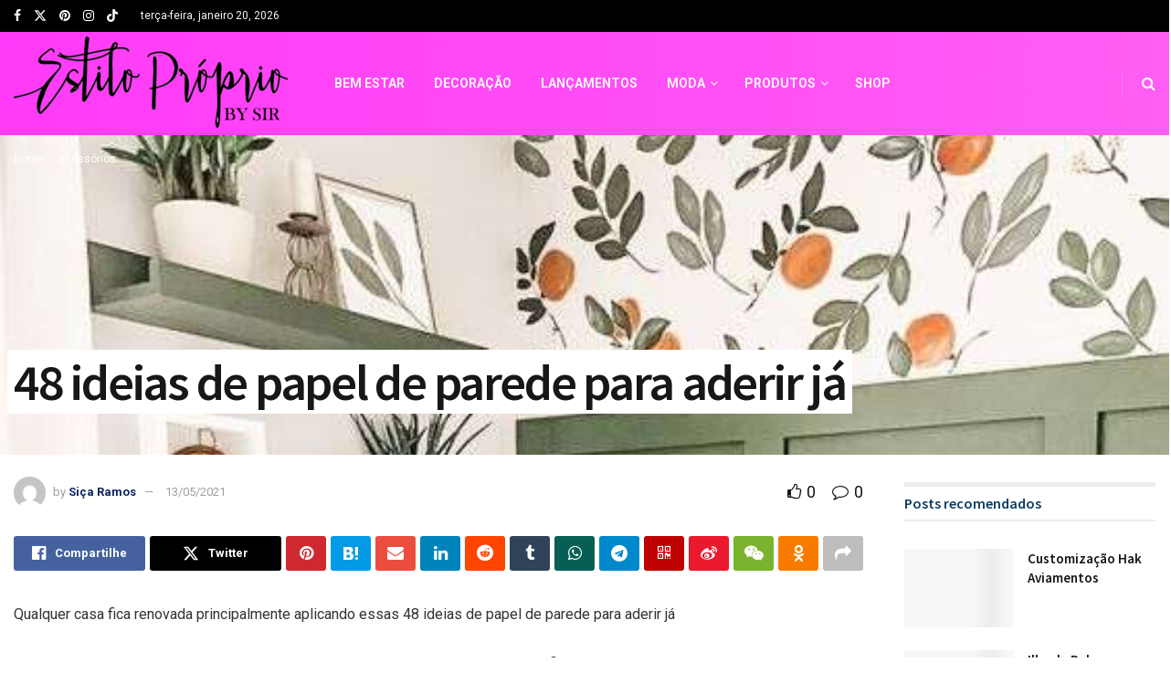

--- FILE ---
content_type: text/html; charset=UTF-8
request_url: https://estilopropriobysir.com/48-ideias-de-papel-de-parede-para-aderir-ja/
body_size: 53604
content:
<!doctype html>
<!--[if lt IE 7]> <html class="no-js lt-ie9 lt-ie8 lt-ie7" lang="pt-BR"> <![endif]-->
<!--[if IE 7]>    <html class="no-js lt-ie9 lt-ie8" lang="pt-BR"> <![endif]-->
<!--[if IE 8]>    <html class="no-js lt-ie9" lang="pt-BR"> <![endif]-->
<!--[if IE 9]>    <html class="no-js lt-ie10" lang="pt-BR"> <![endif]-->
<!--[if gt IE 8]><!--> <html class="no-js" lang="pt-BR"> <!--<![endif]-->
<head><meta http-equiv="Content-Type" content="text/html; charset=UTF-8" /><script>if(navigator.userAgent.match(/MSIE|Internet Explorer/i)||navigator.userAgent.match(/Trident\/7\..*?rv:11/i)){var href=document.location.href;if(!href.match(/[?&]nowprocket/)){if(href.indexOf("?")==-1){if(href.indexOf("#")==-1){document.location.href=href+"?nowprocket=1"}else{document.location.href=href.replace("#","?nowprocket=1#")}}else{if(href.indexOf("#")==-1){document.location.href=href+"&nowprocket=1"}else{document.location.href=href.replace("#","&nowprocket=1#")}}}}</script><script>class RocketLazyLoadScripts{constructor(){this.triggerEvents=["keydown","mousedown","mousemove","touchmove","touchstart","touchend","wheel"],this.userEventHandler=this._triggerListener.bind(this),this.touchStartHandler=this._onTouchStart.bind(this),this.touchMoveHandler=this._onTouchMove.bind(this),this.touchEndHandler=this._onTouchEnd.bind(this),this.clickHandler=this._onClick.bind(this),this.interceptedClicks=[],window.addEventListener("pageshow",(e=>{this.persisted=e.persisted})),window.addEventListener("DOMContentLoaded",(()=>{this._preconnect3rdParties()})),this.delayedScripts={normal:[],async:[],defer:[]},this.allJQueries=[]}_addUserInteractionListener(e){document.hidden?e._triggerListener():(this.triggerEvents.forEach((t=>window.addEventListener(t,e.userEventHandler,{passive:!0}))),window.addEventListener("touchstart",e.touchStartHandler,{passive:!0}),window.addEventListener("mousedown",e.touchStartHandler),document.addEventListener("visibilitychange",e.userEventHandler))}_removeUserInteractionListener(){this.triggerEvents.forEach((e=>window.removeEventListener(e,this.userEventHandler,{passive:!0}))),document.removeEventListener("visibilitychange",this.userEventHandler)}_onTouchStart(e){"HTML"!==e.target.tagName&&(window.addEventListener("touchend",this.touchEndHandler),window.addEventListener("mouseup",this.touchEndHandler),window.addEventListener("touchmove",this.touchMoveHandler,{passive:!0}),window.addEventListener("mousemove",this.touchMoveHandler),e.target.addEventListener("click",this.clickHandler),this._renameDOMAttribute(e.target,"onclick","rocket-onclick"))}_onTouchMove(e){window.removeEventListener("touchend",this.touchEndHandler),window.removeEventListener("mouseup",this.touchEndHandler),window.removeEventListener("touchmove",this.touchMoveHandler,{passive:!0}),window.removeEventListener("mousemove",this.touchMoveHandler),e.target.removeEventListener("click",this.clickHandler),this._renameDOMAttribute(e.target,"rocket-onclick","onclick")}_onTouchEnd(e){window.removeEventListener("touchend",this.touchEndHandler),window.removeEventListener("mouseup",this.touchEndHandler),window.removeEventListener("touchmove",this.touchMoveHandler,{passive:!0}),window.removeEventListener("mousemove",this.touchMoveHandler)}_onClick(e){e.target.removeEventListener("click",this.clickHandler),this._renameDOMAttribute(e.target,"rocket-onclick","onclick"),this.interceptedClicks.push(e),e.preventDefault(),e.stopPropagation(),e.stopImmediatePropagation()}_replayClicks(){window.removeEventListener("touchstart",this.touchStartHandler,{passive:!0}),window.removeEventListener("mousedown",this.touchStartHandler),this.interceptedClicks.forEach((e=>{e.target.dispatchEvent(new MouseEvent("click",{view:e.view,bubbles:!0,cancelable:!0}))}))}_renameDOMAttribute(e,t,n){e.hasAttribute&&e.hasAttribute(t)&&(event.target.setAttribute(n,event.target.getAttribute(t)),event.target.removeAttribute(t))}_triggerListener(){this._removeUserInteractionListener(this),"loading"===document.readyState?document.addEventListener("DOMContentLoaded",this._loadEverythingNow.bind(this)):this._loadEverythingNow()}_preconnect3rdParties(){let e=[];document.querySelectorAll("script[type=rocketlazyloadscript]").forEach((t=>{if(t.hasAttribute("src")){const n=new URL(t.src).origin;n!==location.origin&&e.push({src:n,crossOrigin:t.crossOrigin||"module"===t.getAttribute("data-rocket-type")})}})),e=[...new Map(e.map((e=>[JSON.stringify(e),e]))).values()],this._batchInjectResourceHints(e,"preconnect")}async _loadEverythingNow(){this.lastBreath=Date.now(),this._delayEventListeners(),this._delayJQueryReady(this),this._handleDocumentWrite(),this._registerAllDelayedScripts(),this._preloadAllScripts(),await this._loadScriptsFromList(this.delayedScripts.normal),await this._loadScriptsFromList(this.delayedScripts.defer),await this._loadScriptsFromList(this.delayedScripts.async);try{await this._triggerDOMContentLoaded(),await this._triggerWindowLoad()}catch(e){}window.dispatchEvent(new Event("rocket-allScriptsLoaded")),this._replayClicks()}_registerAllDelayedScripts(){document.querySelectorAll("script[type=rocketlazyloadscript]").forEach((e=>{e.hasAttribute("src")?e.hasAttribute("async")&&!1!==e.async?this.delayedScripts.async.push(e):e.hasAttribute("defer")&&!1!==e.defer||"module"===e.getAttribute("data-rocket-type")?this.delayedScripts.defer.push(e):this.delayedScripts.normal.push(e):this.delayedScripts.normal.push(e)}))}async _transformScript(e){return await this._littleBreath(),new Promise((t=>{const n=document.createElement("script");[...e.attributes].forEach((e=>{let t=e.nodeName;"type"!==t&&("data-rocket-type"===t&&(t="type"),n.setAttribute(t,e.nodeValue))})),e.hasAttribute("src")?(n.addEventListener("load",t),n.addEventListener("error",t)):(n.text=e.text,t());try{e.parentNode.replaceChild(n,e)}catch(e){t()}}))}async _loadScriptsFromList(e){const t=e.shift();return t?(await this._transformScript(t),this._loadScriptsFromList(e)):Promise.resolve()}_preloadAllScripts(){this._batchInjectResourceHints([...this.delayedScripts.normal,...this.delayedScripts.defer,...this.delayedScripts.async],"preload")}_batchInjectResourceHints(e,t){var n=document.createDocumentFragment();e.forEach((e=>{if(e.src){const i=document.createElement("link");i.href=e.src,i.rel=t,"preconnect"!==t&&(i.as="script"),e.getAttribute&&"module"===e.getAttribute("data-rocket-type")&&(i.crossOrigin=!0),e.crossOrigin&&(i.crossOrigin=e.crossOrigin),n.appendChild(i)}})),document.head.appendChild(n)}_delayEventListeners(){let e={};function t(t,n){!function(t){function n(n){return e[t].eventsToRewrite.indexOf(n)>=0?"rocket-"+n:n}e[t]||(e[t]={originalFunctions:{add:t.addEventListener,remove:t.removeEventListener},eventsToRewrite:[]},t.addEventListener=function(){arguments[0]=n(arguments[0]),e[t].originalFunctions.add.apply(t,arguments)},t.removeEventListener=function(){arguments[0]=n(arguments[0]),e[t].originalFunctions.remove.apply(t,arguments)})}(t),e[t].eventsToRewrite.push(n)}function n(e,t){let n=e[t];Object.defineProperty(e,t,{get:()=>n||function(){},set(i){e["rocket"+t]=n=i}})}t(document,"DOMContentLoaded"),t(window,"DOMContentLoaded"),t(window,"load"),t(window,"pageshow"),t(document,"readystatechange"),n(document,"onreadystatechange"),n(window,"onload"),n(window,"onpageshow")}_delayJQueryReady(e){let t=window.jQuery;Object.defineProperty(window,"jQuery",{get:()=>t,set(n){if(n&&n.fn&&!e.allJQueries.includes(n)){n.fn.ready=n.fn.init.prototype.ready=function(t){e.domReadyFired?t.bind(document)(n):document.addEventListener("rocket-DOMContentLoaded",(()=>t.bind(document)(n)))};const t=n.fn.on;n.fn.on=n.fn.init.prototype.on=function(){if(this[0]===window){function e(e){return e.split(" ").map((e=>"load"===e||0===e.indexOf("load.")?"rocket-jquery-load":e)).join(" ")}"string"==typeof arguments[0]||arguments[0]instanceof String?arguments[0]=e(arguments[0]):"object"==typeof arguments[0]&&Object.keys(arguments[0]).forEach((t=>{delete Object.assign(arguments[0],{[e(t)]:arguments[0][t]})[t]}))}return t.apply(this,arguments),this},e.allJQueries.push(n)}t=n}})}async _triggerDOMContentLoaded(){this.domReadyFired=!0,await this._littleBreath(),document.dispatchEvent(new Event("rocket-DOMContentLoaded")),await this._littleBreath(),window.dispatchEvent(new Event("rocket-DOMContentLoaded")),await this._littleBreath(),document.dispatchEvent(new Event("rocket-readystatechange")),await this._littleBreath(),document.rocketonreadystatechange&&document.rocketonreadystatechange()}async _triggerWindowLoad(){await this._littleBreath(),window.dispatchEvent(new Event("rocket-load")),await this._littleBreath(),window.rocketonload&&window.rocketonload(),await this._littleBreath(),this.allJQueries.forEach((e=>e(window).trigger("rocket-jquery-load"))),await this._littleBreath();const e=new Event("rocket-pageshow");e.persisted=this.persisted,window.dispatchEvent(e),await this._littleBreath(),window.rocketonpageshow&&window.rocketonpageshow({persisted:this.persisted})}_handleDocumentWrite(){const e=new Map;document.write=document.writeln=function(t){const n=document.currentScript,i=document.createRange(),r=n.parentElement;let o=e.get(n);void 0===o&&(o=n.nextSibling,e.set(n,o));const s=document.createDocumentFragment();i.setStart(s,0),s.appendChild(i.createContextualFragment(t)),r.insertBefore(s,o)}}async _littleBreath(){Date.now()-this.lastBreath>45&&(await this._requestAnimFrame(),this.lastBreath=Date.now())}async _requestAnimFrame(){return document.hidden?new Promise((e=>setTimeout(e))):new Promise((e=>requestAnimationFrame(e)))}static run(){const e=new RocketLazyLoadScripts;e._addUserInteractionListener(e)}}RocketLazyLoadScripts.run();</script>
    
    <meta name='viewport' content='width=device-width, initial-scale=1, user-scalable=yes' />
    <link rel="profile" href="https://gmpg.org/xfn/11" />
    <link rel="pingback" href="https://estilopropriobysir.com/xmlrpc.php" />
    <meta name='robots' content='index, follow, max-image-preview:large, max-snippet:-1, max-video-preview:-1' />
<meta property="og:type" content="article">
<meta property="og:title" content="48 ideias de papel de parede para aderir já">
<meta property="og:site_name" content="Estilo Próprio By Sir">
<meta property="og:description" content="Qualquer casa fica renovada principalmente aplicando essas 48 ideias de papel de parede para aderir já Sabe aquela velha duvida">
<meta property="og:url" content="https://estilopropriobysir.com/48-ideias-de-papel-de-parede-para-aderir-ja/">
<meta property="og:locale" content="pt_BR">
<meta property="og:image" content="https://estilopropriobysir.com/wp-content/uploads/5b38dbbdece8b66884c1fcd4ab971488-564x752.jpg">
<meta property="og:image:height" content="752">
<meta property="og:image:width" content="564">
<meta property="article:published_time" content="2021-05-13T13:51:23-03:00">
<meta property="article:modified_time" content="2021-08-07T23:52:33-03:00">
<meta property="article:section" content="acessórios">
<meta property="article:tag" content="como colocar papel de parede">
<meta property="article:tag" content="inove papel de parede. como aplicar papel de parede">
<meta property="article:tag" content="papel de parede 3d">
<meta property="article:tag" content="papel de parede adesivo papel de parede infantil">
<meta property="article:tag" content="papel de parede celular">
<meta property="article:tag" content="papel de parede leroy merlin">
<meta property="article:tag" content="papel de parede para celular">
<meta property="article:tag" content="papel de parede para pc">
<meta property="article:tag" content="papel de parede para quarto">
<meta property="article:tag" content="papel de parede para sala">
<meta name="twitter:card" content="summary_large_image">
<meta name="twitter:title" content="48 ideias de papel de parede para aderir já">
<meta name="twitter:description" content="Qualquer casa fica renovada principalmente aplicando essas 48 ideias de papel de parede para aderir já Sabe aquela velha duvida">
<meta name="twitter:url" content="https://estilopropriobysir.com/48-ideias-de-papel-de-parede-para-aderir-ja/">
<meta name="twitter:site" content="">
<meta name="twitter:image" content="https://estilopropriobysir.com/wp-content/uploads/5b38dbbdece8b66884c1fcd4ab971488-564x752.jpg">
<meta name="twitter:image:width" content="564">
<meta name="twitter:image:height" content="752">
			<script type="rocketlazyloadscript" data-rocket-type="text/javascript">
			  var jnews_ajax_url = '/?ajax-request=jnews'
			</script>
			<script type="rocketlazyloadscript" data-rocket-type="text/javascript">;window.jnews=window.jnews||{},window.jnews.library=window.jnews.library||{},window.jnews.library=function(){"use strict";var e=this;e.win=window,e.doc=document,e.noop=function(){},e.globalBody=e.doc.getElementsByTagName("body")[0],e.globalBody=e.globalBody?e.globalBody:e.doc,e.win.jnewsDataStorage=e.win.jnewsDataStorage||{_storage:new WeakMap,put:function(e,t,n){this._storage.has(e)||this._storage.set(e,new Map),this._storage.get(e).set(t,n)},get:function(e,t){return this._storage.get(e).get(t)},has:function(e,t){return this._storage.has(e)&&this._storage.get(e).has(t)},remove:function(e,t){var n=this._storage.get(e).delete(t);return 0===!this._storage.get(e).size&&this._storage.delete(e),n}},e.windowWidth=function(){return e.win.innerWidth||e.docEl.clientWidth||e.globalBody.clientWidth},e.windowHeight=function(){return e.win.innerHeight||e.docEl.clientHeight||e.globalBody.clientHeight},e.requestAnimationFrame=e.win.requestAnimationFrame||e.win.webkitRequestAnimationFrame||e.win.mozRequestAnimationFrame||e.win.msRequestAnimationFrame||window.oRequestAnimationFrame||function(e){return setTimeout(e,1e3/60)},e.cancelAnimationFrame=e.win.cancelAnimationFrame||e.win.webkitCancelAnimationFrame||e.win.webkitCancelRequestAnimationFrame||e.win.mozCancelAnimationFrame||e.win.msCancelRequestAnimationFrame||e.win.oCancelRequestAnimationFrame||function(e){clearTimeout(e)},e.classListSupport="classList"in document.createElement("_"),e.hasClass=e.classListSupport?function(e,t){return e.classList.contains(t)}:function(e,t){return e.className.indexOf(t)>=0},e.addClass=e.classListSupport?function(t,n){e.hasClass(t,n)||t.classList.add(n)}:function(t,n){e.hasClass(t,n)||(t.className+=" "+n)},e.removeClass=e.classListSupport?function(t,n){e.hasClass(t,n)&&t.classList.remove(n)}:function(t,n){e.hasClass(t,n)&&(t.className=t.className.replace(n,""))},e.objKeys=function(e){var t=[];for(var n in e)Object.prototype.hasOwnProperty.call(e,n)&&t.push(n);return t},e.isObjectSame=function(e,t){var n=!0;return JSON.stringify(e)!==JSON.stringify(t)&&(n=!1),n},e.extend=function(){for(var e,t,n,o=arguments[0]||{},i=1,a=arguments.length;i<a;i++)if(null!==(e=arguments[i]))for(t in e)o!==(n=e[t])&&void 0!==n&&(o[t]=n);return o},e.dataStorage=e.win.jnewsDataStorage,e.isVisible=function(e){return 0!==e.offsetWidth&&0!==e.offsetHeight||e.getBoundingClientRect().length},e.getHeight=function(e){return e.offsetHeight||e.clientHeight||e.getBoundingClientRect().height},e.getWidth=function(e){return e.offsetWidth||e.clientWidth||e.getBoundingClientRect().width},e.supportsPassive=!1;try{var t=Object.defineProperty({},"passive",{get:function(){e.supportsPassive=!0}});"createEvent"in e.doc?e.win.addEventListener("test",null,t):"fireEvent"in e.doc&&e.win.attachEvent("test",null)}catch(e){}e.passiveOption=!!e.supportsPassive&&{passive:!0},e.setStorage=function(e,t){e="jnews-"+e;var n={expired:Math.floor(((new Date).getTime()+432e5)/1e3)};t=Object.assign(n,t);localStorage.setItem(e,JSON.stringify(t))},e.getStorage=function(e){e="jnews-"+e;var t=localStorage.getItem(e);return null!==t&&0<t.length?JSON.parse(localStorage.getItem(e)):{}},e.expiredStorage=function(){var t,n="jnews-";for(var o in localStorage)o.indexOf(n)>-1&&"undefined"!==(t=e.getStorage(o.replace(n,""))).expired&&t.expired<Math.floor((new Date).getTime()/1e3)&&localStorage.removeItem(o)},e.addEvents=function(t,n,o){for(var i in n){var a=["touchstart","touchmove"].indexOf(i)>=0&&!o&&e.passiveOption;"createEvent"in e.doc?t.addEventListener(i,n[i],a):"fireEvent"in e.doc&&t.attachEvent("on"+i,n[i])}},e.removeEvents=function(t,n){for(var o in n)"createEvent"in e.doc?t.removeEventListener(o,n[o]):"fireEvent"in e.doc&&t.detachEvent("on"+o,n[o])},e.triggerEvents=function(t,n,o){var i;o=o||{detail:null};return"createEvent"in e.doc?(!(i=e.doc.createEvent("CustomEvent")||new CustomEvent(n)).initCustomEvent||i.initCustomEvent(n,!0,!1,o),void t.dispatchEvent(i)):"fireEvent"in e.doc?((i=e.doc.createEventObject()).eventType=n,void t.fireEvent("on"+i.eventType,i)):void 0},e.getParents=function(t,n){void 0===n&&(n=e.doc);for(var o=[],i=t.parentNode,a=!1;!a;)if(i){var r=i;r.querySelectorAll(n).length?a=!0:(o.push(r),i=r.parentNode)}else o=[],a=!0;return o},e.forEach=function(e,t,n){for(var o=0,i=e.length;o<i;o++)t.call(n,e[o],o)},e.getText=function(e){return e.innerText||e.textContent},e.setText=function(e,t){var n="object"==typeof t?t.innerText||t.textContent:t;e.innerText&&(e.innerText=n),e.textContent&&(e.textContent=n)},e.httpBuildQuery=function(t){return e.objKeys(t).reduce(function t(n){var o=arguments.length>1&&void 0!==arguments[1]?arguments[1]:null;return function(i,a){var r=n[a];a=encodeURIComponent(a);var s=o?"".concat(o,"[").concat(a,"]"):a;return null==r||"function"==typeof r?(i.push("".concat(s,"=")),i):["number","boolean","string"].includes(typeof r)?(i.push("".concat(s,"=").concat(encodeURIComponent(r))),i):(i.push(e.objKeys(r).reduce(t(r,s),[]).join("&")),i)}}(t),[]).join("&")},e.get=function(t,n,o,i){return o="function"==typeof o?o:e.noop,e.ajax("GET",t,n,o,i)},e.post=function(t,n,o,i){return o="function"==typeof o?o:e.noop,e.ajax("POST",t,n,o,i)},e.ajax=function(t,n,o,i,a){var r=new XMLHttpRequest,s=n,c=e.httpBuildQuery(o);if(t=-1!=["GET","POST"].indexOf(t)?t:"GET",r.open(t,s+("GET"==t?"?"+c:""),!0),"POST"==t&&r.setRequestHeader("Content-type","application/x-www-form-urlencoded"),r.setRequestHeader("X-Requested-With","XMLHttpRequest"),r.onreadystatechange=function(){4===r.readyState&&200<=r.status&&300>r.status&&"function"==typeof i&&i.call(void 0,r.response)},void 0!==a&&!a){return{xhr:r,send:function(){r.send("POST"==t?c:null)}}}return r.send("POST"==t?c:null),{xhr:r}},e.scrollTo=function(t,n,o){function i(e,t,n){this.start=this.position(),this.change=e-this.start,this.currentTime=0,this.increment=20,this.duration=void 0===n?500:n,this.callback=t,this.finish=!1,this.animateScroll()}return Math.easeInOutQuad=function(e,t,n,o){return(e/=o/2)<1?n/2*e*e+t:-n/2*(--e*(e-2)-1)+t},i.prototype.stop=function(){this.finish=!0},i.prototype.move=function(t){e.doc.documentElement.scrollTop=t,e.globalBody.parentNode.scrollTop=t,e.globalBody.scrollTop=t},i.prototype.position=function(){return e.doc.documentElement.scrollTop||e.globalBody.parentNode.scrollTop||e.globalBody.scrollTop},i.prototype.animateScroll=function(){this.currentTime+=this.increment;var t=Math.easeInOutQuad(this.currentTime,this.start,this.change,this.duration);this.move(t),this.currentTime<this.duration&&!this.finish?e.requestAnimationFrame.call(e.win,this.animateScroll.bind(this)):this.callback&&"function"==typeof this.callback&&this.callback()},new i(t,n,o)},e.unwrap=function(t){var n,o=t;e.forEach(t,(function(e,t){n?n+=e:n=e})),o.replaceWith(n)},e.performance={start:function(e){performance.mark(e+"Start")},stop:function(e){performance.mark(e+"End"),performance.measure(e,e+"Start",e+"End")}},e.fps=function(){var t=0,n=0,o=0;!function(){var i=t=0,a=0,r=0,s=document.getElementById("fpsTable"),c=function(t){void 0===document.getElementsByTagName("body")[0]?e.requestAnimationFrame.call(e.win,(function(){c(t)})):document.getElementsByTagName("body")[0].appendChild(t)};null===s&&((s=document.createElement("div")).style.position="fixed",s.style.top="120px",s.style.left="10px",s.style.width="100px",s.style.height="20px",s.style.border="1px solid black",s.style.fontSize="11px",s.style.zIndex="100000",s.style.backgroundColor="white",s.id="fpsTable",c(s));var l=function(){o++,n=Date.now(),(a=(o/(r=(n-t)/1e3)).toPrecision(2))!=i&&(i=a,s.innerHTML=i+"fps"),1<r&&(t=n,o=0),e.requestAnimationFrame.call(e.win,l)};l()}()},e.instr=function(e,t){for(var n=0;n<t.length;n++)if(-1!==e.toLowerCase().indexOf(t[n].toLowerCase()))return!0},e.winLoad=function(t,n){function o(o){if("complete"===e.doc.readyState||"interactive"===e.doc.readyState)return!o||n?setTimeout(t,n||1):t(o),1}o()||e.addEvents(e.win,{load:o})},e.docReady=function(t,n){function o(o){if("complete"===e.doc.readyState||"interactive"===e.doc.readyState)return!o||n?setTimeout(t,n||1):t(o),1}o()||e.addEvents(e.doc,{DOMContentLoaded:o})},e.fireOnce=function(){e.docReady((function(){e.assets=e.assets||[],e.assets.length&&(e.boot(),e.load_assets())}),50)},e.boot=function(){e.length&&e.doc.querySelectorAll("style[media]").forEach((function(e){"not all"==e.getAttribute("media")&&e.removeAttribute("media")}))},e.create_js=function(t,n){var o=e.doc.createElement("script");switch(o.setAttribute("src",t),n){case"defer":o.setAttribute("defer",!0);break;case"async":o.setAttribute("async",!0);break;case"deferasync":o.setAttribute("defer",!0),o.setAttribute("async",!0)}e.globalBody.appendChild(o)},e.load_assets=function(){"object"==typeof e.assets&&e.forEach(e.assets.slice(0),(function(t,n){var o="";t.defer&&(o+="defer"),t.async&&(o+="async"),e.create_js(t.url,o);var i=e.assets.indexOf(t);i>-1&&e.assets.splice(i,1)})),e.assets=jnewsoption.au_scripts=window.jnewsads=[]},e.setCookie=function(e,t,n){var o="";if(n){var i=new Date;i.setTime(i.getTime()+24*n*60*60*1e3),o="; expires="+i.toUTCString()}document.cookie=e+"="+(t||"")+o+"; path=/"},e.getCookie=function(e){for(var t=e+"=",n=document.cookie.split(";"),o=0;o<n.length;o++){for(var i=n[o];" "==i.charAt(0);)i=i.substring(1,i.length);if(0==i.indexOf(t))return i.substring(t.length,i.length)}return null},e.eraseCookie=function(e){document.cookie=e+"=; Path=/; Expires=Thu, 01 Jan 1970 00:00:01 GMT;"},e.docReady((function(){e.globalBody=e.globalBody==e.doc?e.doc.getElementsByTagName("body")[0]:e.globalBody,e.globalBody=e.globalBody?e.globalBody:e.doc})),e.winLoad((function(){e.winLoad((function(){var t=!1;if(void 0!==window.jnewsadmin)if(void 0!==window.file_version_checker){var n=e.objKeys(window.file_version_checker);n.length?n.forEach((function(e){t||"10.0.4"===window.file_version_checker[e]||(t=!0)})):t=!0}else t=!0;t&&(window.jnewsHelper.getMessage(),window.jnewsHelper.getNotice())}),2500)}))},window.jnews.library=new window.jnews.library;</script><!-- Etiqueta do modo de consentimento do Google (gtag.js) dataLayer adicionada pelo Site Kit -->
<script type="rocketlazyloadscript" data-rocket-type="text/javascript" id="google_gtagjs-js-consent-mode-data-layer">
/* <![CDATA[ */
window.dataLayer = window.dataLayer || [];function gtag(){dataLayer.push(arguments);}
gtag('consent', 'default', {"ad_personalization":"denied","ad_storage":"denied","ad_user_data":"denied","analytics_storage":"denied","functionality_storage":"denied","security_storage":"denied","personalization_storage":"denied","region":["AT","BE","BG","CH","CY","CZ","DE","DK","EE","ES","FI","FR","GB","GR","HR","HU","IE","IS","IT","LI","LT","LU","LV","MT","NL","NO","PL","PT","RO","SE","SI","SK"],"wait_for_update":500});
window._googlesitekitConsentCategoryMap = {"statistics":["analytics_storage"],"marketing":["ad_storage","ad_user_data","ad_personalization"],"functional":["functionality_storage","security_storage"],"preferences":["personalization_storage"]};
window._googlesitekitConsents = {"ad_personalization":"denied","ad_storage":"denied","ad_user_data":"denied","analytics_storage":"denied","functionality_storage":"denied","security_storage":"denied","personalization_storage":"denied","region":["AT","BE","BG","CH","CY","CZ","DE","DK","EE","ES","FI","FR","GB","GR","HR","HU","IE","IS","IT","LI","LT","LU","LV","MT","NL","NO","PL","PT","RO","SE","SI","SK"],"wait_for_update":500};
/* ]]> */
</script>
<!-- Fim da etiqueta do modo de consentimento do Google (gtag.js) dataLayer adicionada pelo Site Kit -->

	<!-- This site is optimized with the Yoast SEO Premium plugin v22.0 (Yoast SEO v26.8) - https://yoast.com/product/yoast-seo-premium-wordpress/ -->
	<title>48 ideias de papel de parede para aderir já - Estilo Próprio By Sir casa</title>
	<meta name="description" content="48 ideias de papel de parede para aderir já, como decorar sua casa de maneira pratica sem precisar esforço, basta escolher -papel de parede" />
	<link rel="canonical" href="https://estilopropriobysir.com/48-ideias-de-papel-de-parede-para-aderir-ja/" />
	<meta property="og:locale" content="pt_BR" />
	<meta property="og:type" content="article" />
	<meta property="og:title" content="48 ideias de papel de parede para aderir já" />
	<meta property="og:description" content="48 ideias de papel de parede para aderir já, como decorar sua casa de maneira pratica sem precisar esforço, basta escolher -papel de parede" />
	<meta property="og:url" content="https://estilopropriobysir.com/48-ideias-de-papel-de-parede-para-aderir-ja/" />
	<meta property="og:site_name" content="Estilo Próprio By Sir" />
	<meta property="article:publisher" content="https://www.facebook.com/EstiloProprioBySir" />
	<meta property="article:published_time" content="2021-05-13T16:51:23+00:00" />
	<meta property="article:modified_time" content="2021-08-08T02:52:33+00:00" />
	<meta property="og:image" content="https://estilopropriobysir.com/wp-content/uploads/5b38dbbdece8b66884c1fcd4ab971488-564x752.jpg" />
	<meta property="og:image:width" content="564" />
	<meta property="og:image:height" content="752" />
	<meta property="og:image:type" content="image/jpeg" />
	<meta name="author" content="Siça Ramos" />
	<meta name="twitter:card" content="summary_large_image" />
	<meta name="twitter:creator" content="@estilopropriobs" />
	<meta name="twitter:site" content="@estilopropriobs" />
	<meta name="twitter:label1" content="Escrito por" />
	<meta name="twitter:data1" content="Siça Ramos" />
	<meta name="twitter:label2" content="Est. tempo de leitura" />
	<meta name="twitter:data2" content="13 minutos" />
	<script type="application/ld+json" class="yoast-schema-graph">{"@context":"https://schema.org","@graph":[{"@type":"Article","@id":"https://estilopropriobysir.com/48-ideias-de-papel-de-parede-para-aderir-ja/#article","isPartOf":{"@id":"https://estilopropriobysir.com/48-ideias-de-papel-de-parede-para-aderir-ja/"},"author":{"name":"Siça Ramos","@id":"https://estilopropriobysir.com/#/schema/person/1bcaf4bd1ee08e4545d98a389e610b5a"},"headline":"48 ideias de papel de parede para aderir já","datePublished":"2021-05-13T16:51:23+00:00","dateModified":"2021-08-08T02:52:33+00:00","mainEntityOfPage":{"@id":"https://estilopropriobysir.com/48-ideias-de-papel-de-parede-para-aderir-ja/"},"wordCount":813,"commentCount":0,"publisher":{"@id":"https://estilopropriobysir.com/#organization"},"image":{"@id":"https://estilopropriobysir.com/48-ideias-de-papel-de-parede-para-aderir-ja/#primaryimage"},"thumbnailUrl":"https://estilopropriobysir.com/wp-content/uploads/5b38dbbdece8b66884c1fcd4ab971488-564x752.jpg","keywords":["como colocar papel de parede","inove papel de parede. como aplicar papel de parede","papel de parede 3d","papel de parede adesivo papel de parede infantil","papel de parede celular","papel de parede leroy merlin","papel de parede para celular","papel de parede para pc","papel de parede para quarto","papel de parede para sala"],"articleSection":["acessórios","decoração","loja","natureza","novidade","Outros","presente &amp; novidades","presentes","produtos"],"inLanguage":"pt-BR","potentialAction":[{"@type":"CommentAction","name":"Comment","target":["https://estilopropriobysir.com/48-ideias-de-papel-de-parede-para-aderir-ja/#respond"]}]},{"@type":"WebPage","@id":"https://estilopropriobysir.com/48-ideias-de-papel-de-parede-para-aderir-ja/","url":"https://estilopropriobysir.com/48-ideias-de-papel-de-parede-para-aderir-ja/","name":"48 ideias de papel de parede para aderir já - Estilo Próprio By Sir casa","isPartOf":{"@id":"https://estilopropriobysir.com/#website"},"primaryImageOfPage":{"@id":"https://estilopropriobysir.com/48-ideias-de-papel-de-parede-para-aderir-ja/#primaryimage"},"image":{"@id":"https://estilopropriobysir.com/48-ideias-de-papel-de-parede-para-aderir-ja/#primaryimage"},"thumbnailUrl":"https://estilopropriobysir.com/wp-content/uploads/5b38dbbdece8b66884c1fcd4ab971488-564x752.jpg","datePublished":"2021-05-13T16:51:23+00:00","dateModified":"2021-08-08T02:52:33+00:00","description":"48 ideias de papel de parede para aderir já, como decorar sua casa de maneira pratica sem precisar esforço, basta escolher -papel de parede","breadcrumb":{"@id":"https://estilopropriobysir.com/48-ideias-de-papel-de-parede-para-aderir-ja/#breadcrumb"},"inLanguage":"pt-BR","potentialAction":[{"@type":"ReadAction","target":["https://estilopropriobysir.com/48-ideias-de-papel-de-parede-para-aderir-ja/"]}]},{"@type":"ImageObject","inLanguage":"pt-BR","@id":"https://estilopropriobysir.com/48-ideias-de-papel-de-parede-para-aderir-ja/#primaryimage","url":"https://estilopropriobysir.com/wp-content/uploads/5b38dbbdece8b66884c1fcd4ab971488-564x752.jpg","contentUrl":"https://estilopropriobysir.com/wp-content/uploads/5b38dbbdece8b66884c1fcd4ab971488-564x752.jpg","width":564,"height":752},{"@type":"BreadcrumbList","@id":"https://estilopropriobysir.com/48-ideias-de-papel-de-parede-para-aderir-ja/#breadcrumb","itemListElement":[{"@type":"ListItem","position":1,"name":"Início","item":"https://estilopropriobysir.com/"},{"@type":"ListItem","position":2,"name":"48 ideias de papel de parede para aderir já"}]},{"@type":"WebSite","@id":"https://estilopropriobysir.com/#website","url":"https://estilopropriobysir.com/","name":"Estilo Próprio By Sir","description":"Estilo Próprio By Sir, blog criado em 2010 voltado para o universo feminino, dicas de moda para cada estação do ano, maquiagem, pele e rotinas de skincare, tendências de nail art, viagens e aventuras, autoestima e empoderamento feminino, DIY (faça você mesma e muito mais","publisher":{"@id":"https://estilopropriobysir.com/#organization"},"potentialAction":[{"@type":"SearchAction","target":{"@type":"EntryPoint","urlTemplate":"https://estilopropriobysir.com/?s={search_term_string}"},"query-input":{"@type":"PropertyValueSpecification","valueRequired":true,"valueName":"search_term_string"}}],"inLanguage":"pt-BR"},{"@type":"Organization","@id":"https://estilopropriobysir.com/#organization","name":"Estilo Próprio By Sir","url":"https://estilopropriobysir.com/","logo":{"@type":"ImageObject","inLanguage":"pt-BR","@id":"https://estilopropriobysir.com/#/schema/logo/image/","url":"https://estilopropriobysir.com/wp-content/uploads/2016/12/estiloprpirobysir.jpg","contentUrl":"https://estilopropriobysir.com/wp-content/uploads/2016/12/estiloprpirobysir.jpg","width":2048,"height":1536,"caption":"Estilo Próprio By Sir"},"image":{"@id":"https://estilopropriobysir.com/#/schema/logo/image/"},"sameAs":["https://www.facebook.com/EstiloProprioBySir","https://x.com/estilopropriobs","https://www.instagram.com/sicaramos/","https://br.pinterest.com/SicaRamos/","https://www.youtube.com/channel/UCLzw6haspXfzOFNx68TjVMA"]},{"@type":"Person","@id":"https://estilopropriobysir.com/#/schema/person/1bcaf4bd1ee08e4545d98a389e610b5a","name":"Siça Ramos","image":{"@type":"ImageObject","inLanguage":"pt-BR","@id":"https://estilopropriobysir.com/#/schema/person/image/","url":"https://secure.gravatar.com/avatar/6d8fa2f7bbfed900793f4c1cb0649e2fb5991ddfc57972a14cbcd522735f8758?s=96&d=mm&r=g","contentUrl":"https://secure.gravatar.com/avatar/6d8fa2f7bbfed900793f4c1cb0649e2fb5991ddfc57972a14cbcd522735f8758?s=96&d=mm&r=g","caption":"Siça Ramos"}}]}</script>
	<!-- / Yoast SEO Premium plugin. -->


<link rel='dns-prefetch' href='//www.googletagmanager.com' />
<link rel='dns-prefetch' href='//fonts.googleapis.com' />
<link rel='dns-prefetch' href='//maps.googleapis.com' />
<link rel='dns-prefetch' href='//maps.gstatic.com' />
<link rel='dns-prefetch' href='//fonts.gstatic.com' />
<link rel='dns-prefetch' href='//ajax.googleapis.com' />
<link rel='dns-prefetch' href='//apis.google.com' />
<link rel='dns-prefetch' href='//google-analytics.com' />
<link rel='dns-prefetch' href='//www.google-analytics.com' />
<link rel='dns-prefetch' href='//ssl.google-analytics.com' />
<link rel='dns-prefetch' href='//youtube.com' />
<link rel='dns-prefetch' href='//api.pinterest.com' />
<link rel='dns-prefetch' href='//cdnjs.cloudflare.com' />
<link rel='dns-prefetch' href='//connect.facebook.net' />
<link rel='dns-prefetch' href='//platform.twitter.com' />
<link rel='dns-prefetch' href='//syndication.twitter.com' />
<link rel='dns-prefetch' href='//platform.instagram.com' />
<link rel='dns-prefetch' href='//disqus.com' />
<link rel='dns-prefetch' href='//sitename.disqus.com' />
<link rel='dns-prefetch' href='//s7.addthis.com' />
<link rel='dns-prefetch' href='//platform.linkedin.com' />
<link rel='dns-prefetch' href='//w.sharethis.com' />
<link rel='dns-prefetch' href='//i0.wp.com' />
<link rel='dns-prefetch' href='//i1.wp.com' />
<link rel='dns-prefetch' href='//i2.wp.com' />
<link rel='dns-prefetch' href='//stats.wp.com' />
<link rel='dns-prefetch' href='//pixel.wp.com' />
<link rel='dns-prefetch' href='//s.gravatar.com' />
<link rel='dns-prefetch' href='//0.gravatar.com' />
<link rel='dns-prefetch' href='//2.gravatar.com' />
<link rel='dns-prefetch' href='//1.gravatar.com' />
<link rel='dns-prefetch' href='//googletagmanager.com' />
<link rel='preconnect' href='https://fonts.gstatic.com' />
<link rel="alternate" type="application/rss+xml" title="Feed para Estilo Próprio By Sir &raquo;" href="https://estilopropriobysir.com/feed/" />
<link rel="alternate" type="application/rss+xml" title="Feed de comentários para Estilo Próprio By Sir &raquo;" href="https://estilopropriobysir.com/comments/feed/" />
<link rel="alternate" type="text/calendar" title="Estilo Próprio By Sir &raquo; do iCal Feed" href="https://estilopropriobysir.com/events/?ical=1" />
<link rel="alternate" type="application/rss+xml" title="Feed de comentários para Estilo Próprio By Sir &raquo; 48 ideias de papel de parede para aderir já" href="https://estilopropriobysir.com/48-ideias-de-papel-de-parede-para-aderir-ja/feed/" />
<link rel="alternate" title="oEmbed (JSON)" type="application/json+oembed" href="https://estilopropriobysir.com/wp-json/oembed/1.0/embed?url=https%3A%2F%2Festilopropriobysir.com%2F48-ideias-de-papel-de-parede-para-aderir-ja%2F" />
<link rel="alternate" title="oEmbed (XML)" type="text/xml+oembed" href="https://estilopropriobysir.com/wp-json/oembed/1.0/embed?url=https%3A%2F%2Festilopropriobysir.com%2F48-ideias-de-papel-de-parede-para-aderir-ja%2F&#038;format=xml" />
<link rel="alternate" type="application/rss+xml" title="Feed de Estilo Próprio By Sir &raquo; Story" href="https://estilopropriobysir.com/web-stories/feed/"><style id='wp-img-auto-sizes-contain-inline-css' type='text/css'>
img:is([sizes=auto i],[sizes^="auto," i]){contain-intrinsic-size:3000px 1500px}
/*# sourceURL=wp-img-auto-sizes-contain-inline-css */
</style>
<style id='wp-emoji-styles-inline-css' type='text/css'>

	img.wp-smiley, img.emoji {
		display: inline !important;
		border: none !important;
		box-shadow: none !important;
		height: 1em !important;
		width: 1em !important;
		margin: 0 0.07em !important;
		vertical-align: -0.1em !important;
		background: none !important;
		padding: 0 !important;
	}
/*# sourceURL=wp-emoji-styles-inline-css */
</style>
<link rel='stylesheet' id='wp-block-library-css' href='https://estilopropriobysir.com/wp-includes/css/dist/block-library/style.min.css?ver=6.9' type='text/css' media='all' />
<style id='classic-theme-styles-inline-css' type='text/css'>
/*! This file is auto-generated */
.wp-block-button__link{color:#fff;background-color:#32373c;border-radius:9999px;box-shadow:none;text-decoration:none;padding:calc(.667em + 2px) calc(1.333em + 2px);font-size:1.125em}.wp-block-file__button{background:#32373c;color:#fff;text-decoration:none}
/*# sourceURL=/wp-includes/css/classic-themes.min.css */
</style>
<link data-minify="1" rel='stylesheet' id='jnews-faq-css' href='https://estilopropriobysir.com/wp-content/cache/min/1/wp-content/plugins/jnews-essential/assets/css/faq.css?ver=1768930430' type='text/css' media='all' />
<style id='global-styles-inline-css' type='text/css'>
:root{--wp--preset--aspect-ratio--square: 1;--wp--preset--aspect-ratio--4-3: 4/3;--wp--preset--aspect-ratio--3-4: 3/4;--wp--preset--aspect-ratio--3-2: 3/2;--wp--preset--aspect-ratio--2-3: 2/3;--wp--preset--aspect-ratio--16-9: 16/9;--wp--preset--aspect-ratio--9-16: 9/16;--wp--preset--color--black: #000000;--wp--preset--color--cyan-bluish-gray: #abb8c3;--wp--preset--color--white: #ffffff;--wp--preset--color--pale-pink: #f78da7;--wp--preset--color--vivid-red: #cf2e2e;--wp--preset--color--luminous-vivid-orange: #ff6900;--wp--preset--color--luminous-vivid-amber: #fcb900;--wp--preset--color--light-green-cyan: #7bdcb5;--wp--preset--color--vivid-green-cyan: #00d084;--wp--preset--color--pale-cyan-blue: #8ed1fc;--wp--preset--color--vivid-cyan-blue: #0693e3;--wp--preset--color--vivid-purple: #9b51e0;--wp--preset--gradient--vivid-cyan-blue-to-vivid-purple: linear-gradient(135deg,rgb(6,147,227) 0%,rgb(155,81,224) 100%);--wp--preset--gradient--light-green-cyan-to-vivid-green-cyan: linear-gradient(135deg,rgb(122,220,180) 0%,rgb(0,208,130) 100%);--wp--preset--gradient--luminous-vivid-amber-to-luminous-vivid-orange: linear-gradient(135deg,rgb(252,185,0) 0%,rgb(255,105,0) 100%);--wp--preset--gradient--luminous-vivid-orange-to-vivid-red: linear-gradient(135deg,rgb(255,105,0) 0%,rgb(207,46,46) 100%);--wp--preset--gradient--very-light-gray-to-cyan-bluish-gray: linear-gradient(135deg,rgb(238,238,238) 0%,rgb(169,184,195) 100%);--wp--preset--gradient--cool-to-warm-spectrum: linear-gradient(135deg,rgb(74,234,220) 0%,rgb(151,120,209) 20%,rgb(207,42,186) 40%,rgb(238,44,130) 60%,rgb(251,105,98) 80%,rgb(254,248,76) 100%);--wp--preset--gradient--blush-light-purple: linear-gradient(135deg,rgb(255,206,236) 0%,rgb(152,150,240) 100%);--wp--preset--gradient--blush-bordeaux: linear-gradient(135deg,rgb(254,205,165) 0%,rgb(254,45,45) 50%,rgb(107,0,62) 100%);--wp--preset--gradient--luminous-dusk: linear-gradient(135deg,rgb(255,203,112) 0%,rgb(199,81,192) 50%,rgb(65,88,208) 100%);--wp--preset--gradient--pale-ocean: linear-gradient(135deg,rgb(255,245,203) 0%,rgb(182,227,212) 50%,rgb(51,167,181) 100%);--wp--preset--gradient--electric-grass: linear-gradient(135deg,rgb(202,248,128) 0%,rgb(113,206,126) 100%);--wp--preset--gradient--midnight: linear-gradient(135deg,rgb(2,3,129) 0%,rgb(40,116,252) 100%);--wp--preset--font-size--small: 13px;--wp--preset--font-size--medium: 20px;--wp--preset--font-size--large: 36px;--wp--preset--font-size--x-large: 42px;--wp--preset--spacing--20: 0.44rem;--wp--preset--spacing--30: 0.67rem;--wp--preset--spacing--40: 1rem;--wp--preset--spacing--50: 1.5rem;--wp--preset--spacing--60: 2.25rem;--wp--preset--spacing--70: 3.38rem;--wp--preset--spacing--80: 5.06rem;--wp--preset--shadow--natural: 6px 6px 9px rgba(0, 0, 0, 0.2);--wp--preset--shadow--deep: 12px 12px 50px rgba(0, 0, 0, 0.4);--wp--preset--shadow--sharp: 6px 6px 0px rgba(0, 0, 0, 0.2);--wp--preset--shadow--outlined: 6px 6px 0px -3px rgb(255, 255, 255), 6px 6px rgb(0, 0, 0);--wp--preset--shadow--crisp: 6px 6px 0px rgb(0, 0, 0);}:where(.is-layout-flex){gap: 0.5em;}:where(.is-layout-grid){gap: 0.5em;}body .is-layout-flex{display: flex;}.is-layout-flex{flex-wrap: wrap;align-items: center;}.is-layout-flex > :is(*, div){margin: 0;}body .is-layout-grid{display: grid;}.is-layout-grid > :is(*, div){margin: 0;}:where(.wp-block-columns.is-layout-flex){gap: 2em;}:where(.wp-block-columns.is-layout-grid){gap: 2em;}:where(.wp-block-post-template.is-layout-flex){gap: 1.25em;}:where(.wp-block-post-template.is-layout-grid){gap: 1.25em;}.has-black-color{color: var(--wp--preset--color--black) !important;}.has-cyan-bluish-gray-color{color: var(--wp--preset--color--cyan-bluish-gray) !important;}.has-white-color{color: var(--wp--preset--color--white) !important;}.has-pale-pink-color{color: var(--wp--preset--color--pale-pink) !important;}.has-vivid-red-color{color: var(--wp--preset--color--vivid-red) !important;}.has-luminous-vivid-orange-color{color: var(--wp--preset--color--luminous-vivid-orange) !important;}.has-luminous-vivid-amber-color{color: var(--wp--preset--color--luminous-vivid-amber) !important;}.has-light-green-cyan-color{color: var(--wp--preset--color--light-green-cyan) !important;}.has-vivid-green-cyan-color{color: var(--wp--preset--color--vivid-green-cyan) !important;}.has-pale-cyan-blue-color{color: var(--wp--preset--color--pale-cyan-blue) !important;}.has-vivid-cyan-blue-color{color: var(--wp--preset--color--vivid-cyan-blue) !important;}.has-vivid-purple-color{color: var(--wp--preset--color--vivid-purple) !important;}.has-black-background-color{background-color: var(--wp--preset--color--black) !important;}.has-cyan-bluish-gray-background-color{background-color: var(--wp--preset--color--cyan-bluish-gray) !important;}.has-white-background-color{background-color: var(--wp--preset--color--white) !important;}.has-pale-pink-background-color{background-color: var(--wp--preset--color--pale-pink) !important;}.has-vivid-red-background-color{background-color: var(--wp--preset--color--vivid-red) !important;}.has-luminous-vivid-orange-background-color{background-color: var(--wp--preset--color--luminous-vivid-orange) !important;}.has-luminous-vivid-amber-background-color{background-color: var(--wp--preset--color--luminous-vivid-amber) !important;}.has-light-green-cyan-background-color{background-color: var(--wp--preset--color--light-green-cyan) !important;}.has-vivid-green-cyan-background-color{background-color: var(--wp--preset--color--vivid-green-cyan) !important;}.has-pale-cyan-blue-background-color{background-color: var(--wp--preset--color--pale-cyan-blue) !important;}.has-vivid-cyan-blue-background-color{background-color: var(--wp--preset--color--vivid-cyan-blue) !important;}.has-vivid-purple-background-color{background-color: var(--wp--preset--color--vivid-purple) !important;}.has-black-border-color{border-color: var(--wp--preset--color--black) !important;}.has-cyan-bluish-gray-border-color{border-color: var(--wp--preset--color--cyan-bluish-gray) !important;}.has-white-border-color{border-color: var(--wp--preset--color--white) !important;}.has-pale-pink-border-color{border-color: var(--wp--preset--color--pale-pink) !important;}.has-vivid-red-border-color{border-color: var(--wp--preset--color--vivid-red) !important;}.has-luminous-vivid-orange-border-color{border-color: var(--wp--preset--color--luminous-vivid-orange) !important;}.has-luminous-vivid-amber-border-color{border-color: var(--wp--preset--color--luminous-vivid-amber) !important;}.has-light-green-cyan-border-color{border-color: var(--wp--preset--color--light-green-cyan) !important;}.has-vivid-green-cyan-border-color{border-color: var(--wp--preset--color--vivid-green-cyan) !important;}.has-pale-cyan-blue-border-color{border-color: var(--wp--preset--color--pale-cyan-blue) !important;}.has-vivid-cyan-blue-border-color{border-color: var(--wp--preset--color--vivid-cyan-blue) !important;}.has-vivid-purple-border-color{border-color: var(--wp--preset--color--vivid-purple) !important;}.has-vivid-cyan-blue-to-vivid-purple-gradient-background{background: var(--wp--preset--gradient--vivid-cyan-blue-to-vivid-purple) !important;}.has-light-green-cyan-to-vivid-green-cyan-gradient-background{background: var(--wp--preset--gradient--light-green-cyan-to-vivid-green-cyan) !important;}.has-luminous-vivid-amber-to-luminous-vivid-orange-gradient-background{background: var(--wp--preset--gradient--luminous-vivid-amber-to-luminous-vivid-orange) !important;}.has-luminous-vivid-orange-to-vivid-red-gradient-background{background: var(--wp--preset--gradient--luminous-vivid-orange-to-vivid-red) !important;}.has-very-light-gray-to-cyan-bluish-gray-gradient-background{background: var(--wp--preset--gradient--very-light-gray-to-cyan-bluish-gray) !important;}.has-cool-to-warm-spectrum-gradient-background{background: var(--wp--preset--gradient--cool-to-warm-spectrum) !important;}.has-blush-light-purple-gradient-background{background: var(--wp--preset--gradient--blush-light-purple) !important;}.has-blush-bordeaux-gradient-background{background: var(--wp--preset--gradient--blush-bordeaux) !important;}.has-luminous-dusk-gradient-background{background: var(--wp--preset--gradient--luminous-dusk) !important;}.has-pale-ocean-gradient-background{background: var(--wp--preset--gradient--pale-ocean) !important;}.has-electric-grass-gradient-background{background: var(--wp--preset--gradient--electric-grass) !important;}.has-midnight-gradient-background{background: var(--wp--preset--gradient--midnight) !important;}.has-small-font-size{font-size: var(--wp--preset--font-size--small) !important;}.has-medium-font-size{font-size: var(--wp--preset--font-size--medium) !important;}.has-large-font-size{font-size: var(--wp--preset--font-size--large) !important;}.has-x-large-font-size{font-size: var(--wp--preset--font-size--x-large) !important;}
:where(.wp-block-post-template.is-layout-flex){gap: 1.25em;}:where(.wp-block-post-template.is-layout-grid){gap: 1.25em;}
:where(.wp-block-term-template.is-layout-flex){gap: 1.25em;}:where(.wp-block-term-template.is-layout-grid){gap: 1.25em;}
:where(.wp-block-columns.is-layout-flex){gap: 2em;}:where(.wp-block-columns.is-layout-grid){gap: 2em;}
:root :where(.wp-block-pullquote){font-size: 1.5em;line-height: 1.6;}
/*# sourceURL=global-styles-inline-css */
</style>
<link data-minify="1" rel='stylesheet' id='jnews-video-css' href='https://estilopropriobysir.com/wp-content/cache/min/1/wp-content/plugins/jnews-video/assets/css/plugin.css?ver=1768930430' type='text/css' media='all' />
<link data-minify="1" rel='stylesheet' id='SFSIPLUSmainCss-css' href='https://estilopropriobysir.com/wp-content/cache/min/1/wp-content/plugins/ultimate-social-media-plus/css/sfsi-style.css?ver=1768930430' type='text/css' media='all' />
<link rel='stylesheet' id='vsel-styles-css' href='https://estilopropriobysir.com/wp-content/plugins/very-simple-event-list/css/vsel-style.min.css?ver=6.9' type='text/css' media='all' />
<link data-minify="1" rel='stylesheet' id='tribe-events-v2-single-skeleton-css' href='https://estilopropriobysir.com/wp-content/cache/min/1/wp-content/plugins/the-events-calendar/build/css/tribe-events-single-skeleton.css?ver=1768930430' type='text/css' media='all' />
<link data-minify="1" rel='stylesheet' id='tribe-events-v2-single-skeleton-full-css' href='https://estilopropriobysir.com/wp-content/cache/min/1/wp-content/plugins/the-events-calendar/build/css/tribe-events-single-full.css?ver=1768930430' type='text/css' media='all' />
<link data-minify="1" rel='stylesheet' id='tec-events-elementor-widgets-base-styles-css' href='https://estilopropriobysir.com/wp-content/cache/min/1/wp-content/plugins/the-events-calendar/build/css/integrations/plugins/elementor/widgets/widget-base.css?ver=1768930430' type='text/css' media='all' />
<link rel='stylesheet' id='elementor-frontend-css' href='https://estilopropriobysir.com/wp-content/plugins/elementor/assets/css/frontend.min.css?ver=3.34.1' type='text/css' media='all' />
<link rel='stylesheet' id='jeg_customizer_font-css' href='//fonts.googleapis.com/css?family=Roboto%3Aregular%2C700%7CSource+Sans+Pro%3A600%2Cregular%2C600&#038;display=swap&#038;ver=1.3.2' type='text/css' media='all' />
<link data-minify="1" rel='stylesheet' id='font-awesome-css' href='https://estilopropriobysir.com/wp-content/cache/min/1/wp-content/plugins/elementor/assets/lib/font-awesome/css/font-awesome.min.css?ver=1768930430' type='text/css' media='all' />
<link data-minify="1" rel='stylesheet' id='jnews-frontend-css' href='https://estilopropriobysir.com/wp-content/cache/min/1/wp-content/themes/jnews/assets/dist/frontend.min.css?ver=1768930430' type='text/css' media='all' />
<link data-minify="1" rel='stylesheet' id='jnews-elementor-css' href='https://estilopropriobysir.com/wp-content/cache/min/1/wp-content/themes/jnews/assets/css/elementor-frontend.css?ver=1768930430' type='text/css' media='all' />
<link rel='stylesheet' id='jnews-style-css' href='https://estilopropriobysir.com/wp-content/themes/jnews/style.css?ver=12.0.3' type='text/css' media='all' />
<link data-minify="1" rel='stylesheet' id='jnews-darkmode-css' href='https://estilopropriobysir.com/wp-content/cache/min/1/wp-content/themes/jnews/assets/css/darkmode.css?ver=1768930430' type='text/css' media='all' />
<link data-minify="1" rel='stylesheet' id='jnews-scheme-css' href='https://estilopropriobysir.com/wp-content/cache/min/1/wp-content/themes/jnews/data/import/localnews/scheme.css?ver=1768930430' type='text/css' media='all' />
<link data-minify="1" rel='stylesheet' id='jnews-video-darkmode-css' href='https://estilopropriobysir.com/wp-content/cache/min/1/wp-content/plugins/jnews-video/assets/css/darkmode.css?ver=1768930430' type='text/css' media='all' />
<link data-minify="1" rel='stylesheet' id='jnews-social-login-style-css' href='https://estilopropriobysir.com/wp-content/cache/min/1/wp-content/plugins/jnews-social-login/assets/css/plugin.css?ver=1768930430' type='text/css' media='all' />
<link data-minify="1" rel='stylesheet' id='jnews-tiktok-css' href='https://estilopropriobysir.com/wp-content/cache/min/1/wp-content/plugins/jnews-tiktok/assets/css/frontend.css?ver=1768930430' type='text/css' media='all' />
<link data-minify="1" rel='stylesheet' id='jnews-select-share-css' href='https://estilopropriobysir.com/wp-content/cache/min/1/wp-content/plugins/jnews-social-share/assets/css/plugin.css?ver=1768930430' type='text/css' media='all' />
<link data-minify="1" rel='stylesheet' id='jnews-weather-style-css' href='https://estilopropriobysir.com/wp-content/cache/min/1/wp-content/plugins/jnews-weather/assets/css/plugin.css?ver=1768930430' type='text/css' media='all' />
<script type="rocketlazyloadscript" data-rocket-type="text/javascript" src="https://estilopropriobysir.com/wp-includes/js/jquery/jquery.min.js?ver=3.7.1" id="jquery-core-js" defer></script>
<script type="rocketlazyloadscript" data-rocket-type="text/javascript" src="https://estilopropriobysir.com/wp-includes/js/jquery/jquery-migrate.min.js?ver=3.4.1" id="jquery-migrate-js" defer></script>

<!-- Snippet da etiqueta do Google (gtag.js) adicionado pelo Site Kit -->
<!-- Snippet do Google Análises adicionado pelo Site Kit -->
<script type="rocketlazyloadscript" data-rocket-type="text/javascript" src="https://www.googletagmanager.com/gtag/js?id=GT-MJPGZNC" id="google_gtagjs-js" async></script>
<script type="rocketlazyloadscript" data-rocket-type="text/javascript" id="google_gtagjs-js-after">
/* <![CDATA[ */
window.dataLayer = window.dataLayer || [];function gtag(){dataLayer.push(arguments);}
gtag("set","linker",{"domains":["estilopropriobysir.com"]});
gtag("js", new Date());
gtag("set", "developer_id.dZTNiMT", true);
gtag("config", "GT-MJPGZNC", {"googlesitekit_post_date":"20210513","googlesitekit_post_categories":"acess\u00f3rios; decora\u00e7\u00e3o; loja; natureza; novidade; Outros; presente &amp; novidades; presentes; produtos"});
//# sourceURL=google_gtagjs-js-after
/* ]]> */
</script>
<link rel="https://api.w.org/" href="https://estilopropriobysir.com/wp-json/" /><link rel="alternate" title="JSON" type="application/json" href="https://estilopropriobysir.com/wp-json/wp/v2/posts/126998" /><link rel="EditURI" type="application/rsd+xml" title="RSD" href="https://estilopropriobysir.com/xmlrpc.php?rsd" />
<meta name="generator" content="WordPress 6.9" />
<link rel='shortlink' href='https://estilopropriobysir.com/?p=126998' />
<script type="rocketlazyloadscript" data-minify="1" data-cfasync="false" src="https://estilopropriobysir.com/wp-content/cache/min/1/12ab68750d126c1482049b1f6364c89b.js?ver=1767999467" data-rocket-type="text/javascript" defer></script><meta name="generator" content="Site Kit by Google 1.170.0" /><script type="rocketlazyloadscript" async src="https://pagead2.googlesyndication.com/pagead/js/adsbygoogle.js?client=ca-pub-4403461805201518"
     crossorigin="anonymous"></script>

<!-- Google Tag Manager -->
<script type="rocketlazyloadscript">(function(w,d,s,l,i){w[l]=w[l]||[];w[l].push({'gtm.start':
new Date().getTime(),event:'gtm.js'});var f=d.getElementsByTagName(s)[0],
j=d.createElement(s),dl=l!='dataLayer'?'&l='+l:'';j.async=true;j.src=
'https://www.googletagmanager.com/gtm.js?id='+i+dl;f.parentNode.insertBefore(j,f);
})(window,document,'script','dataLayer','GTM-5SP6WPP');</script>
<!-- End Google Tag Manager -->

<!--BEGIN: TRACKING CODE MANAGER (v2.5.0) BY INTELLYWP.COM IN HEAD//-->
<!-- Facebook Conversion Code for Estilo Proprio By Sir -->
<script type="rocketlazyloadscript">(function() {
var _fbq = window._fbq || (window._fbq = []);
if (!_fbq.loaded) {
var fbds = document.createElement(\'script\');
fbds.async = true;
fbds.src = \'//connect.facebook.net/en_US/fbds.js\';
var s = document.getElementsByTagName(\'script\')[0];
s.parentNode.insertBefore(fbds, s);
_fbq.loaded = true;
}
})();
window._fbq = window._fbq || [];
window._fbq.push([\'track\', \'6009914011011\', {\'value\':\'0.00\',\'currency\':\'BRL\'}]);
</script>
<noscript><img height="1" width="1" alt="" src="https://www.facebook.com/tr?ev=6009914011011&cd[value]=0.00&cd[currency]=BRL&noscript=1" /></noscript>
<!--END: https://wordpress.org/plugins/tracking-code-manager IN HEAD//-->	<script type="rocketlazyloadscript">window.addEventListener('DOMContentLoaded', function() {
		window.addEventListener("sfsi_plus_functions_loaded", function() {
			var body = document.getElementsByTagName('body')[0];
			// console.log(body);
			body.classList.add("sfsi_plus_3.53");
		})
		// window.addEventListener('sfsi_plus_functions_loaded',function(e) {
		// 	jQuery("body").addClass("sfsi_plus_3.53")
		// });
		jQuery(document).ready(function(e) {
			jQuery("body").addClass("sfsi_plus_3.53")
		});

		function sfsi_plus_processfurther(ref) {
			var feed_id = '[base64]';
			var feedtype = 8;
			var email = jQuery(ref).find('input[name="email"]').val();
			var filter = /^(([^<>()[\]\\.,;:\s@\"]+(\.[^<>()[\]\\.,;:\s@\"]+)*)|(\".+\"))@((\[[0-9]{1,3}\.[0-9]{1,3}\.[0-9]{1,3}\.[0-9]{1,3}\])|(([a-zA-Z\-0-9]+\.)+[a-zA-Z]{2,}))$/;
			if ((email != "Enter your email") && (filter.test(email))) {
				if (feedtype == "8") {
					var url = "https://api.follow.it/subscription-form/" + feed_id + "/" + feedtype;
					window.open(url, "popupwindow", "scrollbars=yes,width=1080,height=760");
					return true;
				}
			} else {
				alert("Please enter email address");
				jQuery(ref).find('input[name="email"]').focus();
				return false;
			}
		}
	});</script>
	<style>
		.sfsi_plus_subscribe_Popinner {
			width: 100% !important;
			height: auto !important;
			border: 1px solid #b5b5b5 !important;
			padding: 18px 0px !important;
			background-color: #ffffff !important;
		}

		.sfsi_plus_subscribe_Popinner form {
			margin: 0 20px !important;
		}

		.sfsi_plus_subscribe_Popinner h5 {
			font-family: Helvetica,Arial,sans-serif !important;

			font-weight: bold !important;
			color: #000000 !important;
			font-size: 16px !important;
			text-align: center !important;
			margin: 0 0 10px !important;
			padding: 0 !important;
		}

		.sfsi_plus_subscription_form_field {
			margin: 5px 0 !important;
			width: 100% !important;
			display: inline-flex;
			display: -webkit-inline-flex;
		}

		.sfsi_plus_subscription_form_field input {
			width: 100% !important;
			padding: 10px 0px !important;
		}

		.sfsi_plus_subscribe_Popinner input[type=email] {
			font-family: Helvetica,Arial,sans-serif !important;

			font-style: normal !important;
			color:  !important;
			font-size: 14px !important;
			text-align: center !important;
		}

		.sfsi_plus_subscribe_Popinner input[type=email]::-webkit-input-placeholder {
			font-family: Helvetica,Arial,sans-serif !important;

			font-style: normal !important;
			color:  !important;
			font-size: 14px !important;
			text-align: center !important;
		}

		.sfsi_plus_subscribe_Popinner input[type=email]:-moz-placeholder {
			/* Firefox 18- */
			font-family: Helvetica,Arial,sans-serif !important;

			font-style: normal !important;
			color:  !important;
			font-size: 14px !important;
			text-align: center !important;
		}

		.sfsi_plus_subscribe_Popinner input[type=email]::-moz-placeholder {
			/* Firefox 19+ */
			font-family: Helvetica,Arial,sans-serif !important;

			font-style: normal !important;
			color:  !important;
			font-size: 14px !important;
			text-align: center !important;
		}

		.sfsi_plus_subscribe_Popinner input[type=email]:-ms-input-placeholder {
			font-family: Helvetica,Arial,sans-serif !important;

			font-style: normal !important;
			color:  !important;
			font-size: 14px !important;
			text-align: center !important;
		}

		.sfsi_plus_subscribe_Popinner input[type=submit] {
			font-family: Helvetica,Arial,sans-serif !important;

			font-weight: bold !important;
			color: #ffffff !important;
			font-size: 16px !important;
			text-align: center !important;
			background-color: #ca9b53 !important;
		}
	</style>
	<meta name="follow.[base64]" content="PuP5kvH3Q7ZRRtReV2Lk"/><meta name="tec-api-version" content="v1"><meta name="tec-api-origin" content="https://estilopropriobysir.com"><link rel="alternate" href="https://estilopropriobysir.com/wp-json/tribe/events/v1/" /><meta name="generator" content="Elementor 3.34.1; features: e_font_icon_svg, additional_custom_breakpoints; settings: css_print_method-external, google_font-enabled, font_display-swap">
			<style>
				.e-con.e-parent:nth-of-type(n+4):not(.e-lazyloaded):not(.e-no-lazyload),
				.e-con.e-parent:nth-of-type(n+4):not(.e-lazyloaded):not(.e-no-lazyload) * {
					background-image: none !important;
				}
				@media screen and (max-height: 1024px) {
					.e-con.e-parent:nth-of-type(n+3):not(.e-lazyloaded):not(.e-no-lazyload),
					.e-con.e-parent:nth-of-type(n+3):not(.e-lazyloaded):not(.e-no-lazyload) * {
						background-image: none !important;
					}
				}
				@media screen and (max-height: 640px) {
					.e-con.e-parent:nth-of-type(n+2):not(.e-lazyloaded):not(.e-no-lazyload),
					.e-con.e-parent:nth-of-type(n+2):not(.e-lazyloaded):not(.e-no-lazyload) * {
						background-image: none !important;
					}
				}
			</style>
			
<!-- Snippet do Gerenciador de Tags do Google adicionado pelo Site Kit -->
<script type="rocketlazyloadscript" data-rocket-type="text/javascript">
/* <![CDATA[ */

			( function( w, d, s, l, i ) {
				w[l] = w[l] || [];
				w[l].push( {'gtm.start': new Date().getTime(), event: 'gtm.js'} );
				var f = d.getElementsByTagName( s )[0],
					j = d.createElement( s ), dl = l != 'dataLayer' ? '&l=' + l : '';
				j.async = true;
				j.src = 'https://www.googletagmanager.com/gtm.js?id=' + i + dl;
				f.parentNode.insertBefore( j, f );
			} )( window, document, 'script', 'dataLayer', 'GTM-NQZ6W9VZ' );
			
/* ]]> */
</script>

<!-- Fim do código do Gerenciador de Etiquetas do Google adicionado pelo Site Kit -->
<script type='application/ld+json'>{"@context":"http:\/\/schema.org","@type":"Organization","@id":"https:\/\/estilopropriobysir.com\/#organization","url":"https:\/\/estilopropriobysir.com\/","name":"","logo":{"@type":"ImageObject","url":""},"sameAs":["https:\/\/www.facebook.com\/estilopropriobysirbeauty\/","https:\/\/twitter.com\/estilopropriobs","https:\/\/br.pinterest.com\/SicaRamos\/","https:\/\/br.pinterest.com\/SicaRamos\/","https:\/\/www.tiktok.com\/@estilopropriobysir"]}</script>
<script type='application/ld+json'>{"@context":"http:\/\/schema.org","@type":"WebSite","@id":"https:\/\/estilopropriobysir.com\/#website","url":"https:\/\/estilopropriobysir.com\/","name":"","potentialAction":{"@type":"SearchAction","target":"https:\/\/estilopropriobysir.com\/?s={search_term_string}","query-input":"required name=search_term_string"}}</script>
<link rel="icon" href="https://estilopropriobysir.com/wp-content/uploads/Logotipo-Nome-Monograma-Minimalista-Preto-e-Branco-1-75x75.jpg" sizes="32x32" />
<link rel="icon" href="https://estilopropriobysir.com/wp-content/uploads/Logotipo-Nome-Monograma-Minimalista-Preto-e-Branco-1-350x350.jpg" sizes="192x192" />
<link rel="apple-touch-icon" href="https://estilopropriobysir.com/wp-content/uploads/Logotipo-Nome-Monograma-Minimalista-Preto-e-Branco-1-350x350.jpg" />
<meta name="msapplication-TileImage" content="https://estilopropriobysir.com/wp-content/uploads/Logotipo-Nome-Monograma-Minimalista-Preto-e-Branco-1-350x350.jpg" />
<style id="jeg_dynamic_css" type="text/css" data-type="jeg_custom-css">@media only screen and (min-width : 1200px) { .container, .jeg_vc_content > .vc_row, .jeg_vc_content > .wpb-content-wrapper > .vc_row, .jeg_vc_content > .vc_element > .vc_row, .jeg_vc_content > .wpb-content-wrapper > .vc_element > .vc_row, .jeg_vc_content > .vc_row[data-vc-full-width="true"]:not([data-vc-stretch-content="true"]) > .jeg-vc-wrapper, .jeg_vc_content > .wpb-content-wrapper > .vc_row[data-vc-full-width="true"]:not([data-vc-stretch-content="true"]) > .jeg-vc-wrapper, .jeg_vc_content > .vc_element > .vc_row[data-vc-full-width="true"]:not([data-vc-stretch-content="true"]) > .jeg-vc-wrapper, .jeg_vc_content > .wpb-content-wrapper > .vc_element > .vc_row[data-vc-full-width="true"]:not([data-vc-stretch-content="true"]) > .jeg-vc-wrapper, .elementor-section.elementor-section-boxed > .elementor-container { max-width : 1340px; } .e-con-boxed.e-parent { --content-width : 1340px; }  } @media only screen and (min-width : 1441px) { .container, .jeg_vc_content > .vc_row, .jeg_vc_content > .wpb-content-wrapper > .vc_row, .jeg_vc_content > .vc_element > .vc_row, .jeg_vc_content > .wpb-content-wrapper > .vc_element > .vc_row, .jeg_vc_content > .vc_row[data-vc-full-width="true"]:not([data-vc-stretch-content="true"]) > .jeg-vc-wrapper, .jeg_vc_content > .wpb-content-wrapper > .vc_row[data-vc-full-width="true"]:not([data-vc-stretch-content="true"]) > .jeg-vc-wrapper, .jeg_vc_content > .vc_element > .vc_row[data-vc-full-width="true"]:not([data-vc-stretch-content="true"]) > .jeg-vc-wrapper, .jeg_vc_content > .wpb-content-wrapper > .vc_element > .vc_row[data-vc-full-width="true"]:not([data-vc-stretch-content="true"]) > .jeg-vc-wrapper , .elementor-section.elementor-section-boxed > .elementor-container { max-width : 1370px; } .e-con-boxed.e-parent { --content-width : 1370px; }  } body { --j-body-color : #171717; --j-accent-color : #0c2461; --j-heading-color : #171717; } body,.jeg_newsfeed_list .tns-outer .tns-controls button,.jeg_filter_button,.owl-carousel .owl-nav div,.jeg_readmore,.jeg_hero_style_7 .jeg_post_meta a,.widget_calendar thead th,.widget_calendar tfoot a,.jeg_socialcounter a,.entry-header .jeg_meta_like a,.entry-header .jeg_meta_comment a,.entry-header .jeg_meta_donation a,.entry-header .jeg_meta_bookmark a,.entry-content tbody tr:hover,.entry-content th,.jeg_splitpost_nav li:hover a,#breadcrumbs a,.jeg_author_socials a:hover,.jeg_footer_content a,.jeg_footer_bottom a,.jeg_cartcontent,.woocommerce .woocommerce-breadcrumb a { color : #171717; } a, .jeg_menu_style_5>li>a:hover, .jeg_menu_style_5>li.sfHover>a, .jeg_menu_style_5>li.current-menu-item>a, .jeg_menu_style_5>li.current-menu-ancestor>a, .jeg_navbar .jeg_menu:not(.jeg_main_menu)>li>a:hover, .jeg_midbar .jeg_menu:not(.jeg_main_menu)>li>a:hover, .jeg_side_tabs li.active, .jeg_block_heading_5 strong, .jeg_block_heading_6 strong, .jeg_block_heading_7 strong, .jeg_block_heading_8 strong, .jeg_subcat_list li a:hover, .jeg_subcat_list li button:hover, .jeg_pl_lg_7 .jeg_thumb .jeg_post_category a, .jeg_pl_xs_2:before, .jeg_pl_xs_4 .jeg_postblock_content:before, .jeg_postblock .jeg_post_title a:hover, .jeg_hero_style_6 .jeg_post_title a:hover, .jeg_sidefeed .jeg_pl_xs_3 .jeg_post_title a:hover, .widget_jnews_popular .jeg_post_title a:hover, .jeg_meta_author a, .widget_archive li a:hover, .widget_pages li a:hover, .widget_meta li a:hover, .widget_recent_entries li a:hover, .widget_rss li a:hover, .widget_rss cite, .widget_categories li a:hover, .widget_categories li.current-cat>a, #breadcrumbs a:hover, .jeg_share_count .counts, .commentlist .bypostauthor>.comment-body>.comment-author>.fn, span.required, .jeg_review_title, .bestprice .price, .authorlink a:hover, .jeg_vertical_playlist .jeg_video_playlist_play_icon, .jeg_vertical_playlist .jeg_video_playlist_item.active .jeg_video_playlist_thumbnail:before, .jeg_horizontal_playlist .jeg_video_playlist_play, .woocommerce li.product .pricegroup .button, .widget_display_forums li a:hover, .widget_display_topics li:before, .widget_display_replies li:before, .widget_display_views li:before, .bbp-breadcrumb a:hover, .jeg_mobile_menu li.sfHover>a, .jeg_mobile_menu li a:hover, .split-template-6 .pagenum, .jeg_mobile_menu_style_5>li>a:hover, .jeg_mobile_menu_style_5>li.sfHover>a, .jeg_mobile_menu_style_5>li.current-menu-item>a, .jeg_mobile_menu_style_5>li.current-menu-ancestor>a, .jeg_mobile_menu.jeg_menu_dropdown li.open > div > a ,.jeg_menu_dropdown.language-swicher .sub-menu li a:hover { color : #0c2461; } .jeg_menu_style_1>li>a:before, .jeg_menu_style_2>li>a:before, .jeg_menu_style_3>li>a:before, .jeg_side_toggle, .jeg_slide_caption .jeg_post_category a, .jeg_slider_type_1_wrapper .tns-controls button.tns-next, .jeg_block_heading_1 .jeg_block_title span, .jeg_block_heading_2 .jeg_block_title span, .jeg_block_heading_3, .jeg_block_heading_4 .jeg_block_title span, .jeg_block_heading_6:after, .jeg_pl_lg_box .jeg_post_category a, .jeg_pl_md_box .jeg_post_category a, .jeg_readmore:hover, .jeg_thumb .jeg_post_category a, .jeg_block_loadmore a:hover, .jeg_postblock.alt .jeg_block_loadmore a:hover, .jeg_block_loadmore a.active, .jeg_postblock_carousel_2 .jeg_post_category a, .jeg_heroblock .jeg_post_category a, .jeg_pagenav_1 .page_number.active, .jeg_pagenav_1 .page_number.active:hover, input[type="submit"], .btn, .button, .widget_tag_cloud a:hover, .popularpost_item:hover .jeg_post_title a:before, .jeg_splitpost_4 .page_nav, .jeg_splitpost_5 .page_nav, .jeg_post_via a:hover, .jeg_post_source a:hover, .jeg_post_tags a:hover, .comment-reply-title small a:before, .comment-reply-title small a:after, .jeg_storelist .productlink, .authorlink li.active a:before, .jeg_footer.dark .socials_widget:not(.nobg) a:hover .fa,.jeg_footer.dark .socials_widget:not(.nobg) a:hover > span.jeg-icon, div.jeg_breakingnews_title, .jeg_overlay_slider_bottom_wrapper .tns-controls button, .jeg_overlay_slider_bottom_wrapper .tns-controls button:hover, .jeg_vertical_playlist .jeg_video_playlist_current, .woocommerce span.onsale, .woocommerce #respond input#submit:hover, .woocommerce a.button:hover, .woocommerce button.button:hover, .woocommerce input.button:hover, .woocommerce #respond input#submit.alt, .woocommerce a.button.alt, .woocommerce button.button.alt, .woocommerce input.button.alt, .jeg_popup_post .caption, .jeg_footer.dark input[type="submit"], .jeg_footer.dark .btn, .jeg_footer.dark .button, .footer_widget.widget_tag_cloud a:hover, .jeg_inner_content .content-inner .jeg_post_category a:hover, #buddypress .standard-form button, #buddypress a.button, #buddypress input[type="submit"], #buddypress input[type="button"], #buddypress input[type="reset"], #buddypress ul.button-nav li a, #buddypress .generic-button a, #buddypress .generic-button button, #buddypress .comment-reply-link, #buddypress a.bp-title-button, #buddypress.buddypress-wrap .members-list li .user-update .activity-read-more a, div#buddypress .standard-form button:hover, div#buddypress a.button:hover, div#buddypress input[type="submit"]:hover, div#buddypress input[type="button"]:hover, div#buddypress input[type="reset"]:hover, div#buddypress ul.button-nav li a:hover, div#buddypress .generic-button a:hover, div#buddypress .generic-button button:hover, div#buddypress .comment-reply-link:hover, div#buddypress a.bp-title-button:hover, div#buddypress.buddypress-wrap .members-list li .user-update .activity-read-more a:hover, #buddypress #item-nav .item-list-tabs ul li a:before, .jeg_inner_content .jeg_meta_container .follow-wrapper a { background-color : #0c2461; } .jeg_block_heading_7 .jeg_block_title span, .jeg_readmore:hover, .jeg_block_loadmore a:hover, .jeg_block_loadmore a.active, .jeg_pagenav_1 .page_number.active, .jeg_pagenav_1 .page_number.active:hover, .jeg_pagenav_3 .page_number:hover, .jeg_prevnext_post a:hover h3, .jeg_overlay_slider .jeg_post_category, .jeg_sidefeed .jeg_post.active, .jeg_vertical_playlist.jeg_vertical_playlist .jeg_video_playlist_item.active .jeg_video_playlist_thumbnail img, .jeg_horizontal_playlist .jeg_video_playlist_item.active { border-color : #0c2461; } .jeg_tabpost_nav li.active, .woocommerce div.product .woocommerce-tabs ul.tabs li.active, .jeg_mobile_menu_style_1>li.current-menu-item a, .jeg_mobile_menu_style_1>li.current-menu-ancestor a, .jeg_mobile_menu_style_2>li.current-menu-item::after, .jeg_mobile_menu_style_2>li.current-menu-ancestor::after, .jeg_mobile_menu_style_3>li.current-menu-item::before, .jeg_mobile_menu_style_3>li.current-menu-ancestor::before { border-bottom-color : #0c2461; } .jeg_post_share .jeg-icon svg { fill : #0c2461; } h1,h2,h3,h4,h5,h6,.jeg_post_title a,.entry-header .jeg_post_title,.jeg_hero_style_7 .jeg_post_title a,.jeg_block_title,.jeg_splitpost_bar .current_title,.jeg_video_playlist_title,.gallery-caption,.jeg_push_notification_button>a.button { color : #171717; } .split-template-9 .pagenum, .split-template-10 .pagenum, .split-template-11 .pagenum, .split-template-12 .pagenum, .split-template-13 .pagenum, .split-template-15 .pagenum, .split-template-18 .pagenum, .split-template-20 .pagenum, .split-template-19 .current_title span, .split-template-20 .current_title span { background-color : #171717; } .jeg_topbar .jeg_nav_row, .jeg_topbar .jeg_search_no_expand .jeg_search_input { line-height : 35px; } .jeg_topbar .jeg_nav_row, .jeg_topbar .jeg_nav_icon { height : 35px; } .jeg_topbar .jeg_logo_img { max-height : 35px; } .jeg_topbar, .jeg_topbar.dark, .jeg_topbar.custom { background : #000000; } .jeg_topbar, .jeg_topbar.dark { border-color : #dd3333; } .jeg_topbar .jeg_nav_item, .jeg_topbar.dark .jeg_nav_item { border-color : rgba(255,255,255,0); } .jeg_midbar { height : 74px; } .jeg_midbar .jeg_logo_img { max-height : 74px; } .jeg_midbar, .jeg_midbar.dark { background-color : #000000; } .jeg_header .jeg_bottombar.jeg_navbar,.jeg_bottombar .jeg_nav_icon { height : 113px; } .jeg_header .jeg_bottombar.jeg_navbar, .jeg_header .jeg_bottombar .jeg_main_menu:not(.jeg_menu_style_1) > li > a, .jeg_header .jeg_bottombar .jeg_menu_style_1 > li, .jeg_header .jeg_bottombar .jeg_menu:not(.jeg_main_menu) > li > a { line-height : 113px; } .jeg_bottombar .jeg_logo_img { max-height : 113px; } .jeg_header .jeg_bottombar.jeg_navbar_wrapper:not(.jeg_navbar_boxed), .jeg_header .jeg_bottombar.jeg_navbar_boxed .jeg_nav_row { background : #000000; background: -moz-linear-gradient(90deg, #ff3af8 0%, #ff5ef4 100%);background: -webkit-linear-gradient(90deg, #ff3af8 0%, #ff5ef4 100%);background: -o-linear-gradient(90deg, #ff3af8 0%, #ff5ef4 100%);background: -ms-linear-gradient(90deg, #ff3af8 0%, #ff5ef4 100%);background: linear-gradient(90deg, #ff3af8 0%, #ff5ef4 100%); } .jeg_header .jeg_bottombar, .jeg_header .jeg_bottombar.jeg_navbar_dark, .jeg_bottombar.jeg_navbar_boxed .jeg_nav_row, .jeg_bottombar.jeg_navbar_dark.jeg_navbar_boxed .jeg_nav_row { border-bottom-width : 0px; } .jeg_mobile_midbar, .jeg_mobile_midbar.dark { background : #0a3d62; background: -moz-linear-gradient(90deg, #ff3af8 0%, #ff5ef4 100%);background: -webkit-linear-gradient(90deg, #ff3af8 0%, #ff5ef4 100%);background: -o-linear-gradient(90deg, #ff3af8 0%, #ff5ef4 100%);background: -ms-linear-gradient(90deg, #ff3af8 0%, #ff5ef4 100%);background: linear-gradient(90deg, #ff3af8 0%, #ff5ef4 100%); } .jeg_header .socials_widget > a > i.fa:before { color : #ffffff; } .jeg_header .socials_widget.nobg > a > i > span.jeg-icon svg { fill : #ffffff; } .jeg_header .socials_widget.nobg > a > span.jeg-icon svg { fill : #ffffff; } .jeg_header .socials_widget > a > span.jeg-icon svg { fill : #ffffff; } .jeg_header .socials_widget > a > i > span.jeg-icon svg { fill : #ffffff; } .jeg_nav_search { width : 78%; } .jeg_footer_content,.jeg_footer.dark .jeg_footer_content { background-color : #f7f7f7; color : #343840; } .jeg_footer .jeg_footer_heading h3,.jeg_footer.dark .jeg_footer_heading h3,.jeg_footer .widget h2,.jeg_footer .footer_dark .widget h2 { color : #0a3d62; } .jeg_footer input[type="submit"],.jeg_footer .btn,.jeg_footer .button { color : #ffffff; } .jeg_footer input:not([type="submit"]),.jeg_footer textarea,.jeg_footer select,.jeg_footer.dark input:not([type="submit"]),.jeg_footer.dark textarea,.jeg_footer.dark select { color : #ffffff; } .jeg_footer_bottom,.jeg_footer.dark .jeg_footer_bottom,.jeg_footer_secondary,.jeg_footer.dark .jeg_footer_secondary { background-color : #171717; } .jeg_footer_bottom a,.jeg_footer.dark .jeg_footer_bottom a,.jeg_footer_secondary a,.jeg_footer.dark .jeg_footer_secondary a,.jeg_footer_sidecontent .jeg_footer_primary a,.jeg_footer_sidecontent.dark .jeg_footer_primary a { color : #ffffff; } body,input,textarea,select,.chosen-container-single .chosen-single,.btn,.button { font-family: Roboto,Helvetica,Arial,sans-serif; } h3.jeg_block_title, .jeg_footer .jeg_footer_heading h3, .jeg_footer .widget h2, .jeg_tabpost_nav li { font-family: "Source Sans Pro",Helvetica,Arial,sans-serif;font-weight : 600; font-style : normal;  } .jeg_post_title, .entry-header .jeg_post_title, .jeg_single_tpl_2 .entry-header .jeg_post_title, .jeg_single_tpl_3 .entry-header .jeg_post_title, .jeg_single_tpl_6 .entry-header .jeg_post_title, .jeg_content .jeg_custom_title_wrapper .jeg_post_title { font-family: "Source Sans Pro",Helvetica,Arial,sans-serif; } </style><style type="text/css">
					.no_thumbnail .jeg_thumb,
					.thumbnail-container.no_thumbnail {
					    display: none !important;
					}
					.jeg_search_result .jeg_pl_xs_3.no_thumbnail .jeg_postblock_content,
					.jeg_sidefeed .jeg_pl_xs_3.no_thumbnail .jeg_postblock_content,
					.jeg_pl_sm.no_thumbnail .jeg_postblock_content {
					    margin-left: 0;
					}
					.jeg_postblock_11 .no_thumbnail .jeg_postblock_content,
					.jeg_postblock_12 .no_thumbnail .jeg_postblock_content,
					.jeg_postblock_12.jeg_col_3o3 .no_thumbnail .jeg_postblock_content  {
					    margin-top: 0;
					}
					.jeg_postblock_15 .jeg_pl_md_box.no_thumbnail .jeg_postblock_content,
					.jeg_postblock_19 .jeg_pl_md_box.no_thumbnail .jeg_postblock_content,
					.jeg_postblock_24 .jeg_pl_md_box.no_thumbnail .jeg_postblock_content,
					.jeg_sidefeed .jeg_pl_md_box .jeg_postblock_content {
					    position: relative;
					}
					.jeg_postblock_carousel_2 .no_thumbnail .jeg_post_title a,
					.jeg_postblock_carousel_2 .no_thumbnail .jeg_post_title a:hover,
					.jeg_postblock_carousel_2 .no_thumbnail .jeg_post_meta .fa {
					    color: #212121 !important;
					} 
					.jnews-dark-mode .jeg_postblock_carousel_2 .no_thumbnail .jeg_post_title a,
					.jnews-dark-mode .jeg_postblock_carousel_2 .no_thumbnail .jeg_post_title a:hover,
					.jnews-dark-mode .jeg_postblock_carousel_2 .no_thumbnail .jeg_post_meta .fa {
					    color: #fff !important;
					} 
				</style>		<style type="text/css" id="wp-custom-css">
			.post.private {
    display: none;
}

		</style>
		<!-- Facebook Pixel Code -->
<script type="rocketlazyloadscript">
!function(f,b,e,v,n,t,s)
{if(f.fbq)return;n=f.fbq=function(){n.callMethod?
n.callMethod.apply(n,arguments):n.queue.push(arguments)};
if(!f._fbq)f._fbq=n;n.push=n;n.loaded=!0;n.version='2.0';
n.queue=[];t=b.createElement(e);t.async=!0;
t.src=v;s=b.getElementsByTagName(e)[0];
s.parentNode.insertBefore(t,s)}(window,document,'script',
'https://connect.facebook.net/en_US/fbevents.js');
 fbq('init', '1274604099572182'); 
fbq('track', 'PageView');
</script>
<noscript>
 <img height="1" width="1" 
src="https://www.facebook.com/tr?id=1274604099572182&ev=PageView
&noscript=1"/>
</noscript>
<!-- End Facebook Pixel Code --><noscript><style id="rocket-lazyload-nojs-css">.rll-youtube-player, [data-lazy-src]{display:none !important;}</style></noscript></head>
<body data-rsssl=1 class="wp-singular post-template-default single single-post postid-126998 single-format-standard wp-embed-responsive wp-theme-jnews sfsi_plus_actvite_theme_default tribe-no-js jeg_toggle_light jeg_single_tpl_6 jnews jsc_normal elementor-default elementor-kit-150174">

    
    
    <div class="jeg_ad jeg_ad_top jnews_header_top_ads">
        <div class='ads-wrapper  '></div>    </div>

    <!-- The Main Wrapper
    ============================================= -->
    <div class="jeg_viewport">

        
        <div class="jeg_header_wrapper">
            <div class="jeg_header_instagram_wrapper">
    </div>

<!-- HEADER -->
<div class="jeg_header normal">
    <div class="jeg_topbar jeg_container jeg_navbar_wrapper dark">
    <div class="container">
        <div class="jeg_nav_row">
            
                <div class="jeg_nav_col jeg_nav_left  jeg_nav_grow">
                    <div class="item_wrap jeg_nav_alignleft">
                        			<div
				class="jeg_nav_item socials_widget jeg_social_icon_block nobg">
				<a href="https://www.facebook.com/estilopropriobysirbeauty/" target='_blank' rel='external noopener nofollow'  aria-label="Find us on Facebook" class="jeg_facebook"><i class="fa fa-facebook"></i> </a><a href="https://twitter.com/estilopropriobs" target='_blank' rel='external noopener nofollow'  aria-label="Find us on Twitter" class="jeg_twitter"><i class="fa fa-twitter"><span class="jeg-icon icon-twitter"><svg xmlns="http://www.w3.org/2000/svg" height="1em" viewBox="0 0 512 512"><!--! Font Awesome Free 6.4.2 by @fontawesome - https://fontawesome.com License - https://fontawesome.com/license (Commercial License) Copyright 2023 Fonticons, Inc. --><path d="M389.2 48h70.6L305.6 224.2 487 464H345L233.7 318.6 106.5 464H35.8L200.7 275.5 26.8 48H172.4L272.9 180.9 389.2 48zM364.4 421.8h39.1L151.1 88h-42L364.4 421.8z"/></svg></span></i> </a><a href="https://br.pinterest.com/SicaRamos/" target='_blank' rel='external noopener nofollow'  aria-label="Find us on Pinterest" class="jeg_pinterest"><i class="fa fa-pinterest"></i> </a><a href="https://br.pinterest.com/SicaRamos/" target='_blank' rel='external noopener nofollow'  aria-label="Find us on Instagram" class="jeg_instagram"><i class="fa fa-instagram"></i> </a><a href="https://www.tiktok.com/@estilopropriobysir" target='_blank' rel='external noopener nofollow'  aria-label="Find us on TikTok" class="jeg_tiktok"><span class="jeg-icon icon-tiktok"><svg xmlns="http://www.w3.org/2000/svg" height="1em" viewBox="0 0 448 512"><!--! Font Awesome Free 6.4.2 by @fontawesome - https://fontawesome.com License - https://fontawesome.com/license (Commercial License) Copyright 2023 Fonticons, Inc. --><path d="M448,209.91a210.06,210.06,0,0,1-122.77-39.25V349.38A162.55,162.55,0,1,1,185,188.31V278.2a74.62,74.62,0,1,0,52.23,71.18V0l88,0a121.18,121.18,0,0,0,1.86,22.17h0A122.18,122.18,0,0,0,381,102.39a121.43,121.43,0,0,0,67,20.14Z"/></svg></span> </a>			</div>
			<div class="jeg_nav_item jeg_top_date">
    terça-feira, janeiro 20, 2026</div>                    </div>
                </div>

                
                <div class="jeg_nav_col jeg_nav_center  jeg_nav_normal">
                    <div class="item_wrap jeg_nav_aligncenter">
                                            </div>
                </div>

                
                <div class="jeg_nav_col jeg_nav_right  jeg_nav_grow">
                    <div class="item_wrap jeg_nav_alignright">
                                            </div>
                </div>

                        </div>
    </div>
</div><!-- /.jeg_container --><div class="jeg_bottombar jeg_navbar jeg_container jeg_navbar_wrapper jeg_navbar_normal jeg_navbar_dark">
    <div class="container">
        <div class="jeg_nav_row">
            
                <div class="jeg_nav_col jeg_nav_left jeg_nav_grow">
                    <div class="item_wrap jeg_nav_alignleft">
                        <div class="jeg_nav_item jeg_logo jeg_desktop_logo">
			<div class="site-title">
			<a href="https://estilopropriobysir.com/" aria-label="Visit Homepage" style="padding: 0px 0px 4px 0px;">
				<img class='jeg_logo_img' src="data:image/svg+xml,%3Csvg%20xmlns='http://www.w3.org/2000/svg'%20viewBox='0%200%20300%20100'%3E%3C/svg%3E" data-lazy-srcset="https://estilopropriobysir.com/wp-content/uploads/image-6.png 1x, https://estilopropriobysir.com/wp-content/uploads/banner-1.png 2x" alt="Estilo Próprio By Sir"data-light-src="https://estilopropriobysir.com/wp-content/uploads/image-6.png" data-light-srcset="https://estilopropriobysir.com/wp-content/uploads/image-6.png 1x, https://estilopropriobysir.com/wp-content/uploads/banner-1.png 2x" data-dark-src="https://estilopropriobysir.com/wp-content/uploads/banner-1-2.png" data-dark-srcset="https://estilopropriobysir.com/wp-content/uploads/banner-1-2.png 1x, https://estilopropriobysir.com/wp-content/uploads/banner-1-2.png 2x"width="300" height="100" data-lazy-src="https://estilopropriobysir.com/wp-content/uploads/image-6.png"><noscript><img class='jeg_logo_img' src="https://estilopropriobysir.com/wp-content/uploads/image-6.png" srcset="https://estilopropriobysir.com/wp-content/uploads/image-6.png 1x, https://estilopropriobysir.com/wp-content/uploads/banner-1.png 2x" alt="Estilo Próprio By Sir"data-light-src="https://estilopropriobysir.com/wp-content/uploads/image-6.png" data-light-srcset="https://estilopropriobysir.com/wp-content/uploads/image-6.png 1x, https://estilopropriobysir.com/wp-content/uploads/banner-1.png 2x" data-dark-src="https://estilopropriobysir.com/wp-content/uploads/banner-1-2.png" data-dark-srcset="https://estilopropriobysir.com/wp-content/uploads/banner-1-2.png 1x, https://estilopropriobysir.com/wp-content/uploads/banner-1-2.png 2x"width="300" height="100"></noscript>			</a>
		</div>
	</div>
<div class="jeg_nav_item jeg_main_menu_wrapper">
<div class="jeg_mainmenu_wrap"><ul class="jeg_menu jeg_main_menu jeg_menu_style_4" data-animation="animate"><li id="menu-item-33763" class="menu-item menu-item-type-taxonomy menu-item-object-category menu-item-33763 bgnav" data-item-row="default" ><a href="https://estilopropriobysir.com/category/bem-estar/">BEM ESTAR</a></li>
<li id="menu-item-33764" class="menu-item menu-item-type-taxonomy menu-item-object-category current-post-ancestor current-menu-parent current-post-parent menu-item-33764 bgnav" data-item-row="default" ><a href="https://estilopropriobysir.com/category/decoracao/">DECORAÇÃO</a></li>
<li id="menu-item-33765" class="menu-item menu-item-type-taxonomy menu-item-object-category menu-item-33765 bgnav" data-item-row="default" ><a href="https://estilopropriobysir.com/category/lancamentos/">LANÇAMENTOS</a></li>
<li id="menu-item-33766" class="menu-item menu-item-type-taxonomy menu-item-object-category menu-item-has-children menu-item-33766 bgnav" data-item-row="default" ><a href="https://estilopropriobysir.com/category/moda/">MODA</a>
<ul class="sub-menu">
	<li id="menu-item-33768" class="menu-item menu-item-type-taxonomy menu-item-object-category current-post-ancestor current-menu-parent current-post-parent menu-item-33768 bgnav" data-item-row="default" ><a href="https://estilopropriobysir.com/category/acessorios/">ACESSÓRIOS</a></li>
	<li id="menu-item-33769" class="menu-item menu-item-type-taxonomy menu-item-object-category menu-item-33769 bgnav" data-item-row="default" ><a href="https://estilopropriobysir.com/category/fashion/">FASHION</a></li>
	<li id="menu-item-33770" class="menu-item menu-item-type-taxonomy menu-item-object-category menu-item-33770 bgnav" data-item-row="default" ><a href="https://estilopropriobysir.com/category/look/">LOOKS</a></li>
</ul>
</li>
<li id="menu-item-33767" class="menu-item menu-item-type-taxonomy menu-item-object-category current-post-ancestor current-menu-parent current-post-parent menu-item-has-children menu-item-33767 bgnav" data-item-row="default" ><a href="https://estilopropriobysir.com/category/produtos/">PRODUTOS</a>
<ul class="sub-menu">
	<li id="menu-item-33771" class="menu-item menu-item-type-taxonomy menu-item-object-category current-post-ancestor current-menu-parent current-post-parent menu-item-33771 bgnav" data-item-row="default" ><a href="https://estilopropriobysir.com/category/novidade/">NOVIDADES</a></li>
	<li id="menu-item-33773" class="menu-item menu-item-type-taxonomy menu-item-object-category current-post-ancestor current-menu-parent current-post-parent menu-item-33773 bgnav" data-item-row="default" ><a href="https://estilopropriobysir.com/category/presente-novidades/">PRESENTES</a></li>
	<li id="menu-item-33772" class="menu-item menu-item-type-taxonomy menu-item-object-category current-post-ancestor current-menu-parent current-post-parent menu-item-33772 bgnav" data-item-row="default" ><a href="https://estilopropriobysir.com/category/outros/">OUTROS</a></li>
</ul>
</li>
<li id="menu-item-34276" class="menu-item menu-item-type-custom menu-item-object-custom menu-item-34276 bgnav" data-item-row="default" ><a href="https://shop.estilopropriobysir.com/">SHOP</a></li>
</ul></div></div>
                    </div>
                </div>

                
                <div class="jeg_nav_col jeg_nav_center jeg_nav_normal">
                    <div class="item_wrap jeg_nav_aligncenter">
                                            </div>
                </div>

                
                <div class="jeg_nav_col jeg_nav_right jeg_nav_normal">
                    <div class="item_wrap jeg_nav_alignright">
                        <div class="jeg_separator separator5"></div><!-- Search Icon -->
<div class="jeg_nav_item jeg_search_wrapper search_icon jeg_search_popup_expand">
    <a href="#" class="jeg_search_toggle" aria-label="Search Button"><i class="fa fa-search"></i></a>
    <form action="https://estilopropriobysir.com/" method="get" class="jeg_search_form" target="_top">
    <input name="s" class="jeg_search_input" placeholder="Search..." type="text" value="" autocomplete="off">
	<button aria-label="Search Button" type="submit" class="jeg_search_button btn"><i class="fa fa-search"></i></button>
</form>
<!-- jeg_search_hide with_result no_result -->
<div class="jeg_search_result jeg_search_hide with_result">
    <div class="search-result-wrapper">
    </div>
    <div class="search-link search-noresult">
        No Result    </div>
    <div class="search-link search-all-button">
        <i class="fa fa-search"></i> View All Result    </div>
</div></div>                    </div>
                </div>

                        </div>
    </div>
</div></div><!-- /.jeg_header -->        </div>

        <div class="jeg_header_sticky">
                    </div>

        <div class="jeg_navbar_mobile_wrapper">
            <div class="jeg_navbar_mobile" data-mode="scroll">
    <div class="jeg_mobile_bottombar jeg_mobile_midbar jeg_container dark">
    <div class="container">
        <div class="jeg_nav_row">
            
                <div class="jeg_nav_col jeg_nav_left jeg_nav_grow">
                    <div class="item_wrap jeg_nav_alignleft">
                        <div class="jeg_nav_item">
    <a href="#" aria-label="Show Menu" class="toggle_btn jeg_mobile_toggle"><i class="fa fa-bars"></i></a>
</div><div class="jeg_nav_item jeg_mobile_logo">
			<div class="site-title">
			<a href="https://estilopropriobysir.com/" aria-label="Visit Homepage">
				<img class='jeg_logo_img' src="data:image/svg+xml,%3Csvg%20xmlns='http://www.w3.org/2000/svg'%20viewBox='0%200%20300%20100'%3E%3C/svg%3E" data-lazy-srcset="https://estilopropriobysir.com/wp-content/uploads/banner-1.png 1x, https://estilopropriobysir.com/wp-content/uploads/banner-1-2.png 2x" alt="Estilo Próprio By Sir"data-light-src="https://estilopropriobysir.com/wp-content/uploads/banner-1.png" data-light-srcset="https://estilopropriobysir.com/wp-content/uploads/banner-1.png 1x, https://estilopropriobysir.com/wp-content/uploads/banner-1-2.png 2x" data-dark-src="https://estilopropriobysir.com/wp-content/uploads/banner-1-2.png" data-dark-srcset="https://estilopropriobysir.com/wp-content/uploads/banner-1-2.png 1x, https://estilopropriobysir.com/wp-content/uploads/banner-1-2.png 2x"width="300" height="100" data-lazy-src="https://estilopropriobysir.com/wp-content/uploads/banner-1.png"><noscript><img class='jeg_logo_img' src="https://estilopropriobysir.com/wp-content/uploads/banner-1.png" srcset="https://estilopropriobysir.com/wp-content/uploads/banner-1.png 1x, https://estilopropriobysir.com/wp-content/uploads/banner-1-2.png 2x" alt="Estilo Próprio By Sir"data-light-src="https://estilopropriobysir.com/wp-content/uploads/banner-1.png" data-light-srcset="https://estilopropriobysir.com/wp-content/uploads/banner-1.png 1x, https://estilopropriobysir.com/wp-content/uploads/banner-1-2.png 2x" data-dark-src="https://estilopropriobysir.com/wp-content/uploads/banner-1-2.png" data-dark-srcset="https://estilopropriobysir.com/wp-content/uploads/banner-1-2.png 1x, https://estilopropriobysir.com/wp-content/uploads/banner-1-2.png 2x"width="300" height="100"></noscript>			</a>
		</div>
	</div>                    </div>
                </div>

                
                <div class="jeg_nav_col jeg_nav_center jeg_nav_normal">
                    <div class="item_wrap jeg_nav_aligncenter">
                                            </div>
                </div>

                
                <div class="jeg_nav_col jeg_nav_right jeg_nav_normal">
                    <div class="item_wrap jeg_nav_alignright">
                                            </div>
                </div>

                        </div>
    </div>
</div></div>
<div class="sticky_blankspace" style="height: 60px;"></div>        </div>

        <div class="jeg_ad jeg_ad_top jnews_header_bottom_ads">
            <div class='ads-wrapper  '></div>        </div>

            <div class="post-wrapper">

        <div class="post-wrap" >

            
            <div class="jeg_main jeg_wide_content">
                <div class="jeg_container">
                    	<div class="container">
		<div class="jeg_ad jeg_article_top jnews_article_top_ads">
		<div class='ads-wrapper  '></div>		</div>
	</div>

	<div class="jeg_featured_big">
		<div class="jeg_featured_bg jeg_parallax">
			<div data-bg="https://estilopropriobysir.com/wp-content/uploads/5b38dbbdece8b66884c1fcd4ab971488-564x752.jpg" class="jeg_featured_img rocket-lazyload" style=""></div>
		</div>

			<div class="jeg_fs_content">
			<div class="jeg_breadcrumbs">
				<div class="container jeg_breadcrumb_container">
					<div id="breadcrumbs"><span class="">
                <a href="https://estilopropriobysir.com">Home</a>
            </span><i class="fa fa-angle-right"></i><span class="breadcrumb_last_link">
                <a href="https://estilopropriobysir.com/category/acessorios/">acessórios</a>
            </span></div>				</div>
			</div>
		</div>
		
	</div>

	<div class="jeg_content jeg_singlepage">
		<div class="container">
			<div class="row">
				<div class="jeg_main_content col-md-9">

					<div class="jeg_inner_content">
						<div class="entry-header">
						
							<h1 class="jeg_post_title"><span>48 ideias de papel de parede para aderir já</span></h1>

						
							<div class="jeg_meta_container"><div class="jeg_post_meta jeg_post_meta_1">

	<div class="meta_left">
									<div class="jeg_meta_author">
					<img alt='Siça Ramos' src="data:image/svg+xml,%3Csvg%20xmlns='http://www.w3.org/2000/svg'%20viewBox='0%200%2080%2080'%3E%3C/svg%3E" data-lazy-srcset='https://secure.gravatar.com/avatar/6d8fa2f7bbfed900793f4c1cb0649e2fb5991ddfc57972a14cbcd522735f8758?s=160&#038;d=mm&#038;r=g 2x' class='avatar avatar-80 photo' height='80' width='80' decoding='async' data-lazy-src="https://secure.gravatar.com/avatar/6d8fa2f7bbfed900793f4c1cb0649e2fb5991ddfc57972a14cbcd522735f8758?s=80&#038;d=mm&#038;r=g"/><noscript><img alt='Siça Ramos' src='https://secure.gravatar.com/avatar/6d8fa2f7bbfed900793f4c1cb0649e2fb5991ddfc57972a14cbcd522735f8758?s=80&#038;d=mm&#038;r=g' srcset='https://secure.gravatar.com/avatar/6d8fa2f7bbfed900793f4c1cb0649e2fb5991ddfc57972a14cbcd522735f8758?s=160&#038;d=mm&#038;r=g 2x' class='avatar avatar-80 photo' height='80' width='80' decoding='async'/></noscript>					<span class="meta_text">by</span>
					<a href="https://estilopropriobysir.com/author/sirlangela/">Siça Ramos</a>				</div>
					
					<div class="jeg_meta_date">
				<a href="https://estilopropriobysir.com/48-ideias-de-papel-de-parede-para-aderir-ja/">13/05/2021</a>
			</div>
		
		
			</div>

	<div class="meta_right">
		<div class='jeg_meta_like_container jeg_meta_like'>
                <a class='like' href='#' data-id='126998' data-type='like' data-message=''>
                        <i class='fa fa-thumbs-o-up'></i> <span>0</span>
                    </a>
            </div>					<div class="jeg_meta_comment"><a href="https://estilopropriobysir.com/48-ideias-de-papel-de-parede-para-aderir-ja/#respond"><i
						class="fa fa-comment-o"></i> 0</a></div>
			</div>
</div>
</div>
						</div>

					<div class="jeg_share_top_container"><div class="jeg_share_button clearfix">
                <div class="jeg_share_stats">
                    
                    
                </div>
                <div class="jeg_sharelist">
                    <a href="http://www.facebook.com/sharer.php?u=https%3A%2F%2Festilopropriobysir.com%2F48-ideias-de-papel-de-parede-para-aderir-ja%2F" rel='nofollow' aria-label='Share on Facebook' class="jeg_btn-facebook expanded"><i class="fa fa-facebook-official"></i><span>Compartilhe</span></a><a href="https://twitter.com/intent/tweet?text=48%20ideias%20de%20papel%20de%20parede%20para%20aderir%20j%C3%A1&url=https%3A%2F%2Festilopropriobysir.com%2F48-ideias-de-papel-de-parede-para-aderir-ja%2F" rel='nofollow' aria-label='Share on Twitter' class="jeg_btn-twitter expanded"><i class="fa fa-twitter"><svg xmlns="http://www.w3.org/2000/svg" height="1em" viewBox="0 0 512 512"><!--! Font Awesome Free 6.4.2 by @fontawesome - https://fontawesome.com License - https://fontawesome.com/license (Commercial License) Copyright 2023 Fonticons, Inc. --><path d="M389.2 48h70.6L305.6 224.2 487 464H345L233.7 318.6 106.5 464H35.8L200.7 275.5 26.8 48H172.4L272.9 180.9 389.2 48zM364.4 421.8h39.1L151.1 88h-42L364.4 421.8z"/></svg></i><span>Twitter</span></a><a href="https://www.pinterest.com/pin/create/bookmarklet/?pinFave=1&url=https%3A%2F%2Festilopropriobysir.com%2F48-ideias-de-papel-de-parede-para-aderir-ja%2F&media=https://estilopropriobysir.com/wp-content/uploads/5b38dbbdece8b66884c1fcd4ab971488-564x752.jpg&description=48%20ideias%20de%20papel%20de%20parede%20para%20aderir%20j%C3%A1" rel='nofollow' aria-label='Share on Pinterest' class="jeg_btn-pinterest "><i class="fa fa-pinterest"></i></a><a href="http://b.hatena.ne.jp/bookmarklet?url=https%3A%2F%2Festilopropriobysir.com%2F48-ideias-de-papel-de-parede-para-aderir-ja%2F&btitle=48%20ideias%20de%20papel%20de%20parede%20para%20aderir%20j%C3%A1" rel='nofollow' aria-label='Share on Hatena' class="jeg_btn-hatena "><i class="fa fa-hatena"></i></a><a href="mailto:?subject=48%20ideias%20de%20papel%20de%20parede%20para%20aderir%20j%C3%A1&amp;body=https%3A%2F%2Festilopropriobysir.com%2F48-ideias-de-papel-de-parede-para-aderir-ja%2F" rel='nofollow' aria-label='Share on Email' class="jeg_btn-email "><i class="fa fa-envelope"></i></a><a href="https://www.linkedin.com/shareArticle?url=https%3A%2F%2Festilopropriobysir.com%2F48-ideias-de-papel-de-parede-para-aderir-ja%2F&title=48%20ideias%20de%20papel%20de%20parede%20para%20aderir%20j%C3%A1" rel='nofollow' aria-label='Share on Linkedin' class="jeg_btn-linkedin "><i class="fa fa-linkedin"></i></a><a href="https://reddit.com/submit?url=https%3A%2F%2Festilopropriobysir.com%2F48-ideias-de-papel-de-parede-para-aderir-ja%2F&title=48%20ideias%20de%20papel%20de%20parede%20para%20aderir%20j%C3%A1" rel='nofollow' aria-label='Share on Reddit' class="jeg_btn-reddit "><i class="fa fa-reddit"></i></a><a href="https://www.tumblr.com/widgets/share/tool?canonicalUrl=https%3A%2F%2Festilopropriobysir.com%2F48-ideias-de-papel-de-parede-para-aderir-ja%2F&title=48%20ideias%20de%20papel%20de%20parede%20para%20aderir%20j%C3%A1" rel='nofollow' aria-label='Share on Tumblr' class="jeg_btn-tumbrl "><i class="fa fa-tumblr"></i></a><a href="//api.whatsapp.com/send?text=48%20ideias%20de%20papel%20de%20parede%20para%20aderir%20j%C3%A1%0Ahttps%3A%2F%2Festilopropriobysir.com%2F48-ideias-de-papel-de-parede-para-aderir-ja%2F" rel='nofollow' aria-label='Share on Whatsapp' data-action="share/whatsapp/share"  class="jeg_btn-whatsapp "><i class="fa fa-whatsapp"></i></a><a href="https://telegram.me/share/url?url=https%3A%2F%2Festilopropriobysir.com%2F48-ideias-de-papel-de-parede-para-aderir-ja%2F&text=48%20ideias%20de%20papel%20de%20parede%20para%20aderir%20j%C3%A1" rel='nofollow' aria-label='Share on Telegram' class="jeg_btn-telegram "><i class="fa fa-telegram"></i></a><a href="https://quickchart.io/qr?size=400&text=https%3A%2F%2Festilopropriobysir.com%2F48-ideias-de-papel-de-parede-para-aderir-ja%2F" rel='nofollow' aria-label='Share on Qrcode' class="jeg_btn-qrcode "><i class="fa fa-qrcode"></i></a><a href="https://service.weibo.com/share/share.php?url=https%3A%2F%2Festilopropriobysir.com%2F48-ideias-de-papel-de-parede-para-aderir-ja%2F&title=48%20ideias%20de%20papel%20de%20parede%20para%20aderir%20j%C3%A1" rel='nofollow' aria-label='Share on Weibo' class="jeg_btn-weibo "><i class="fa fa-weibo"></i></a><a href="https://quickchart.io/qr?size=400&text=https%3A%2F%2Festilopropriobysir.com%2F48-ideias-de-papel-de-parede-para-aderir-ja%2F" rel='nofollow' aria-label='Share on Wechat' class="jeg_btn-wechat "><i class="fa fa-wechat"></i></a><a href="https://connect.ok.ru/offer?url=https%3A%2F%2Festilopropriobysir.com%2F48-ideias-de-papel-de-parede-para-aderir-ja%2F&title=48%20ideias%20de%20papel%20de%20parede%20para%20aderir%20j%C3%A1" rel='nofollow' aria-label='Share on Odnoklassniki' class="jeg_btn-odnoklassniki "><i class="fa fa-odnoklassniki"></i></a>
                    <div class="share-secondary">
                    <a href="https://www.linkedin.com/shareArticle?url=https%3A%2F%2Festilopropriobysir.com%2F48-ideias-de-papel-de-parede-para-aderir-ja%2F&title=48%20ideias%20de%20papel%20de%20parede%20para%20aderir%20j%C3%A1" rel='nofollow' aria-label='Share on Linkedin' class="jeg_btn-linkedin "><i class="fa fa-linkedin"></i></a><a href="https://www.pinterest.com/pin/create/bookmarklet/?pinFave=1&url=https%3A%2F%2Festilopropriobysir.com%2F48-ideias-de-papel-de-parede-para-aderir-ja%2F&media=https://estilopropriobysir.com/wp-content/uploads/5b38dbbdece8b66884c1fcd4ab971488-564x752.jpg&description=48%20ideias%20de%20papel%20de%20parede%20para%20aderir%20j%C3%A1" rel='nofollow' aria-label='Share on Pinterest' class="jeg_btn-pinterest "><i class="fa fa-pinterest"></i></a>
                </div>
                <a href="#" class="jeg_btn-toggle" aria-label="Share on another social media platform"><i class="fa fa-share"></i></a>
                </div>
            </div></div>
					<div class="jeg_ad jeg_article jnews_content_top_ads "><div class='ads-wrapper  '></div></div>
						<div class="entry-content no-share">

							<div class="jeg_share_button share-float jeg_sticky_share clearfix share-monocrhome">
							<div class="jeg_share_float_container"></div>							</div>

							<div class="content-inner ">
														
<p>Qualquer casa fica renovada principalmente aplicando essas 48 ideias de papel de parede para aderir já</p><div class='code-block code-block-1' style='margin: 8px 0; clear: both;'>
<ins class="adsbygoogle"
     style="display:block; background-color: transparent !important; background: none !important;"
     data-ad-client="ca-pub-4403461805201518"
     data-ad-slot="1864190592"
     data-ad-format="auto"
     data-full-width-responsive="true"></ins>
<script type="rocketlazyloadscript">
     (adsbygoogle = window.adsbygoogle || []).push({});
</script>
    
</div>




<p>Sabe aquela velha duvida de como combinar papel de parede com tinta, agora pode ficar ainda mais simples vendo essas<a href="https://shop.estilopropriobysir.com/"> ideias praticas</a>.</p>



<p><strong>Ele pode até acompanhar o mesmo tom da tinta ou melhor dizendo trazendo na estampa o detalhe no tom da tinta que já foi aplicada na parede.</strong></p><div class="jeg_ad jeg_ad_article jnews_content_inline_ads  "><div class='ads-wrapper align-center '></div></div>



<p> Dessa maneira, pode seguir uma junção de combinação em cores</p><div class='code-block code-block-2' style='margin: 8px 0; clear: both;'>
<ins class="adsbygoogle"
     style="display:block; background-color: transparent !important; background: none !important;"
     data-ad-client="ca-pub-4403461805201518"
     data-ad-slot="1864190592"
     data-ad-format="auto"
     data-full-width-responsive="true"></ins>
<script type="rocketlazyloadscript">
     (adsbygoogle = window.adsbygoogle || []).push({});
</script></div>




<p>Ou mude totalmente o visual usando um Papel de parede diferente da tinta caso desejar.</p>



<figure class="wp-block-gallery columns-2 is-cropped wp-block-gallery-1 is-layout-flex wp-block-gallery-is-layout-flex"><ul class="blocks-gallery-grid"><li class="blocks-gallery-item"><figure><img fetchpriority="high" decoding="async" width="564" height="846" src="data:image/svg+xml,%3Csvg%20xmlns='http://www.w3.org/2000/svg'%20viewBox='0%200%20564%20846'%3E%3C/svg%3E" alt="" data-id="126999" data-full-url="https://estilopropriobysir.com/wp-content/uploads/1131f0e91c55c24434daf2a3f763c2ef-564x846.jpg" data-link="https://estilopropriobysir.com/?attachment_id=126999" class="wp-image-126999" data-lazy-srcset="https://estilopropriobysir.com/wp-content/uploads/1131f0e91c55c24434daf2a3f763c2ef-564x846.jpg 564w, https://estilopropriobysir.com/wp-content/uploads/1131f0e91c55c24434daf2a3f763c2ef-467x700.jpg 467w" data-lazy-sizes="(max-width: 564px) 100vw, 564px" data-lazy-src="https://estilopropriobysir.com/wp-content/uploads/1131f0e91c55c24434daf2a3f763c2ef-564x846.jpg" /><noscript><img fetchpriority="high" decoding="async" width="564" height="846" src="https://estilopropriobysir.com/wp-content/uploads/1131f0e91c55c24434daf2a3f763c2ef-564x846.jpg" alt="" data-id="126999" data-full-url="https://estilopropriobysir.com/wp-content/uploads/1131f0e91c55c24434daf2a3f763c2ef-564x846.jpg" data-link="https://estilopropriobysir.com/?attachment_id=126999" class="wp-image-126999" srcset="https://estilopropriobysir.com/wp-content/uploads/1131f0e91c55c24434daf2a3f763c2ef-564x846.jpg 564w, https://estilopropriobysir.com/wp-content/uploads/1131f0e91c55c24434daf2a3f763c2ef-467x700.jpg 467w" sizes="(max-width: 564px) 100vw, 564px" /></noscript></figure></li><li class="blocks-gallery-item"><figure><img decoding="async" width="564" height="705" src="data:image/svg+xml,%3Csvg%20xmlns='http://www.w3.org/2000/svg'%20viewBox='0%200%20564%20705'%3E%3C/svg%3E" alt="" data-id="127000" data-full-url="https://estilopropriobysir.com/wp-content/uploads/043679e3aae292775abae0a0c8a912b1-564x705.jpg" data-link="https://estilopropriobysir.com/?attachment_id=127000" class="wp-image-127000" data-lazy-srcset="https://estilopropriobysir.com/wp-content/uploads/043679e3aae292775abae0a0c8a912b1-564x705.jpg 564w, https://estilopropriobysir.com/wp-content/uploads/043679e3aae292775abae0a0c8a912b1-560x700.jpg 560w" data-lazy-sizes="(max-width: 564px) 100vw, 564px" data-lazy-src="https://estilopropriobysir.com/wp-content/uploads/043679e3aae292775abae0a0c8a912b1-564x705.jpg" /><noscript><img loading="lazy" decoding="async" width="564" height="705" src="https://estilopropriobysir.com/wp-content/uploads/043679e3aae292775abae0a0c8a912b1-564x705.jpg" alt="" data-id="127000" data-full-url="https://estilopropriobysir.com/wp-content/uploads/043679e3aae292775abae0a0c8a912b1-564x705.jpg" data-link="https://estilopropriobysir.com/?attachment_id=127000" class="wp-image-127000" srcset="https://estilopropriobysir.com/wp-content/uploads/043679e3aae292775abae0a0c8a912b1-564x705.jpg 564w, https://estilopropriobysir.com/wp-content/uploads/043679e3aae292775abae0a0c8a912b1-560x700.jpg 560w" sizes="(max-width: 564px) 100vw, 564px" /></noscript></figure></li><li class="blocks-gallery-item"><figure><img decoding="async" width="564" height="845" src="data:image/svg+xml,%3Csvg%20xmlns='http://www.w3.org/2000/svg'%20viewBox='0%200%20564%20845'%3E%3C/svg%3E" alt="" data-id="127001" data-full-url="https://estilopropriobysir.com/wp-content/uploads/a0d1a8e1b5c89328f413b15279d255fb-564x845.jpg" data-link="https://estilopropriobysir.com/?attachment_id=127001" class="wp-image-127001" data-lazy-srcset="https://estilopropriobysir.com/wp-content/uploads/a0d1a8e1b5c89328f413b15279d255fb-564x845.jpg 564w, https://estilopropriobysir.com/wp-content/uploads/a0d1a8e1b5c89328f413b15279d255fb-467x700.jpg 467w" data-lazy-sizes="(max-width: 564px) 100vw, 564px" data-lazy-src="https://estilopropriobysir.com/wp-content/uploads/a0d1a8e1b5c89328f413b15279d255fb-564x845.jpg" /><noscript><img loading="lazy" decoding="async" width="564" height="845" src="https://estilopropriobysir.com/wp-content/uploads/a0d1a8e1b5c89328f413b15279d255fb-564x845.jpg" alt="" data-id="127001" data-full-url="https://estilopropriobysir.com/wp-content/uploads/a0d1a8e1b5c89328f413b15279d255fb-564x845.jpg" data-link="https://estilopropriobysir.com/?attachment_id=127001" class="wp-image-127001" srcset="https://estilopropriobysir.com/wp-content/uploads/a0d1a8e1b5c89328f413b15279d255fb-564x845.jpg 564w, https://estilopropriobysir.com/wp-content/uploads/a0d1a8e1b5c89328f413b15279d255fb-467x700.jpg 467w" sizes="(max-width: 564px) 100vw, 564px" /></noscript></figure></li><li class="blocks-gallery-item"><figure><img decoding="async" width="550" height="772" src="data:image/svg+xml,%3Csvg%20xmlns='http://www.w3.org/2000/svg'%20viewBox='0%200%20550%20772'%3E%3C/svg%3E" alt="" data-id="127002" data-full-url="https://estilopropriobysir.com/wp-content/uploads/27aca84664c6cbae7a1d7bf0590e42d6-550x772.jpg" data-link="https://estilopropriobysir.com/?attachment_id=127002" class="wp-image-127002" data-lazy-srcset="https://estilopropriobysir.com/wp-content/uploads/27aca84664c6cbae7a1d7bf0590e42d6-550x772.jpg 550w, https://estilopropriobysir.com/wp-content/uploads/27aca84664c6cbae7a1d7bf0590e42d6-499x700.jpg 499w" data-lazy-sizes="(max-width: 550px) 100vw, 550px" data-lazy-src="https://estilopropriobysir.com/wp-content/uploads/27aca84664c6cbae7a1d7bf0590e42d6-550x772.jpg" /><noscript><img loading="lazy" decoding="async" width="550" height="772" src="https://estilopropriobysir.com/wp-content/uploads/27aca84664c6cbae7a1d7bf0590e42d6-550x772.jpg" alt="" data-id="127002" data-full-url="https://estilopropriobysir.com/wp-content/uploads/27aca84664c6cbae7a1d7bf0590e42d6-550x772.jpg" data-link="https://estilopropriobysir.com/?attachment_id=127002" class="wp-image-127002" srcset="https://estilopropriobysir.com/wp-content/uploads/27aca84664c6cbae7a1d7bf0590e42d6-550x772.jpg 550w, https://estilopropriobysir.com/wp-content/uploads/27aca84664c6cbae7a1d7bf0590e42d6-499x700.jpg 499w" sizes="(max-width: 550px) 100vw, 550px" /></noscript></figure></li><li class="blocks-gallery-item"><figure><img decoding="async" width="564" height="752" src="data:image/svg+xml,%3Csvg%20xmlns='http://www.w3.org/2000/svg'%20viewBox='0%200%20564%20752'%3E%3C/svg%3E" alt="" data-id="127003" data-full-url="https://estilopropriobysir.com/wp-content/uploads/5b38dbbdece8b66884c1fcd4ab971488-564x752.jpg" data-link="https://estilopropriobysir.com/?attachment_id=127003" class="wp-image-127003" data-lazy-srcset="https://estilopropriobysir.com/wp-content/uploads/5b38dbbdece8b66884c1fcd4ab971488-564x752.jpg 564w, https://estilopropriobysir.com/wp-content/uploads/5b38dbbdece8b66884c1fcd4ab971488-525x700.jpg 525w" data-lazy-sizes="(max-width: 564px) 100vw, 564px" data-lazy-src="https://estilopropriobysir.com/wp-content/uploads/5b38dbbdece8b66884c1fcd4ab971488-564x752.jpg" /><noscript><img loading="lazy" decoding="async" width="564" height="752" src="https://estilopropriobysir.com/wp-content/uploads/5b38dbbdece8b66884c1fcd4ab971488-564x752.jpg" alt="" data-id="127003" data-full-url="https://estilopropriobysir.com/wp-content/uploads/5b38dbbdece8b66884c1fcd4ab971488-564x752.jpg" data-link="https://estilopropriobysir.com/?attachment_id=127003" class="wp-image-127003" srcset="https://estilopropriobysir.com/wp-content/uploads/5b38dbbdece8b66884c1fcd4ab971488-564x752.jpg 564w, https://estilopropriobysir.com/wp-content/uploads/5b38dbbdece8b66884c1fcd4ab971488-525x700.jpg 525w" sizes="(max-width: 564px) 100vw, 564px" /></noscript></figure></li><li class="blocks-gallery-item"><figure><img decoding="async" width="563" height="844" src="data:image/svg+xml,%3Csvg%20xmlns='http://www.w3.org/2000/svg'%20viewBox='0%200%20563%20844'%3E%3C/svg%3E" alt="" data-id="127004" data-full-url="https://estilopropriobysir.com/wp-content/uploads/8bdfe87441d3c6360f7bc388ab1eb46d-563x844.jpg" data-link="https://estilopropriobysir.com/?attachment_id=127004" class="wp-image-127004" data-lazy-srcset="https://estilopropriobysir.com/wp-content/uploads/8bdfe87441d3c6360f7bc388ab1eb46d-563x844.jpg 563w, https://estilopropriobysir.com/wp-content/uploads/8bdfe87441d3c6360f7bc388ab1eb46d-467x700.jpg 467w" data-lazy-sizes="(max-width: 563px) 100vw, 563px" data-lazy-src="https://estilopropriobysir.com/wp-content/uploads/8bdfe87441d3c6360f7bc388ab1eb46d-563x844.jpg" /><noscript><img loading="lazy" decoding="async" width="563" height="844" src="https://estilopropriobysir.com/wp-content/uploads/8bdfe87441d3c6360f7bc388ab1eb46d-563x844.jpg" alt="" data-id="127004" data-full-url="https://estilopropriobysir.com/wp-content/uploads/8bdfe87441d3c6360f7bc388ab1eb46d-563x844.jpg" data-link="https://estilopropriobysir.com/?attachment_id=127004" class="wp-image-127004" srcset="https://estilopropriobysir.com/wp-content/uploads/8bdfe87441d3c6360f7bc388ab1eb46d-563x844.jpg 563w, https://estilopropriobysir.com/wp-content/uploads/8bdfe87441d3c6360f7bc388ab1eb46d-467x700.jpg 467w" sizes="(max-width: 563px) 100vw, 563px" /></noscript></figure></li><li class="blocks-gallery-item"><figure><img decoding="async" width="564" height="752" src="data:image/svg+xml,%3Csvg%20xmlns='http://www.w3.org/2000/svg'%20viewBox='0%200%20564%20752'%3E%3C/svg%3E" alt="" data-id="127005" data-full-url="https://estilopropriobysir.com/wp-content/uploads/58cd5e45013138e383d0b8a6bf5126a2-564x752.jpg" data-link="https://estilopropriobysir.com/?attachment_id=127005" class="wp-image-127005" data-lazy-srcset="https://estilopropriobysir.com/wp-content/uploads/58cd5e45013138e383d0b8a6bf5126a2-564x752.jpg 564w, https://estilopropriobysir.com/wp-content/uploads/58cd5e45013138e383d0b8a6bf5126a2-525x700.jpg 525w" data-lazy-sizes="(max-width: 564px) 100vw, 564px" data-lazy-src="https://estilopropriobysir.com/wp-content/uploads/58cd5e45013138e383d0b8a6bf5126a2-564x752.jpg" /><noscript><img loading="lazy" decoding="async" width="564" height="752" src="https://estilopropriobysir.com/wp-content/uploads/58cd5e45013138e383d0b8a6bf5126a2-564x752.jpg" alt="" data-id="127005" data-full-url="https://estilopropriobysir.com/wp-content/uploads/58cd5e45013138e383d0b8a6bf5126a2-564x752.jpg" data-link="https://estilopropriobysir.com/?attachment_id=127005" class="wp-image-127005" srcset="https://estilopropriobysir.com/wp-content/uploads/58cd5e45013138e383d0b8a6bf5126a2-564x752.jpg 564w, https://estilopropriobysir.com/wp-content/uploads/58cd5e45013138e383d0b8a6bf5126a2-525x700.jpg 525w" sizes="(max-width: 564px) 100vw, 564px" /></noscript></figure></li></ul></figure>



<h2 class="wp-block-heading" id="h-cozinha-papel-de-parede-cl-ssico">Cozinha Papel de Parede Clássico</h2>



<p>O clássico que acaba ficando Moderno, imagine uma <strong>cozinha toda montada no estilo mais leve e alegre.</strong></p>



<p>Há papeis de parede que imitam o próprio azulejo e pode ser lavável, então, o quebra quebra pode deixar pra lá.</p>



<p><strong>Mesclar metade da parede com papel fica moderno </strong>e atual e parece que esta em outra cozinha, hoje em dia a muitas novidades para envolver esse espaço no aconchego.</p>



<p>O espaço da cozinha é onde passamos mais tempo preparando alimentos, também pode ser decorado, a fim de nos envolver.</p>



<figure class="wp-block-gallery columns-2 is-cropped wp-block-gallery-2 is-layout-flex wp-block-gallery-is-layout-flex"><ul class="blocks-gallery-grid"><li class="blocks-gallery-item"><figure><img decoding="async" width="564" height="751" src="data:image/svg+xml,%3Csvg%20xmlns='http://www.w3.org/2000/svg'%20viewBox='0%200%20564%20751'%3E%3C/svg%3E" alt="" data-id="127006" data-full-url="https://estilopropriobysir.com/wp-content/uploads/8110d9698096fb56c572caccabba8d3d-564x751.jpg" data-link="https://estilopropriobysir.com/?attachment_id=127006" class="wp-image-127006" data-lazy-srcset="https://estilopropriobysir.com/wp-content/uploads/8110d9698096fb56c572caccabba8d3d-564x751.jpg 564w, https://estilopropriobysir.com/wp-content/uploads/8110d9698096fb56c572caccabba8d3d-526x700.jpg 526w" data-lazy-sizes="(max-width: 564px) 100vw, 564px" data-lazy-src="https://estilopropriobysir.com/wp-content/uploads/8110d9698096fb56c572caccabba8d3d-564x751.jpg" /><noscript><img loading="lazy" decoding="async" width="564" height="751" src="https://estilopropriobysir.com/wp-content/uploads/8110d9698096fb56c572caccabba8d3d-564x751.jpg" alt="" data-id="127006" data-full-url="https://estilopropriobysir.com/wp-content/uploads/8110d9698096fb56c572caccabba8d3d-564x751.jpg" data-link="https://estilopropriobysir.com/?attachment_id=127006" class="wp-image-127006" srcset="https://estilopropriobysir.com/wp-content/uploads/8110d9698096fb56c572caccabba8d3d-564x751.jpg 564w, https://estilopropriobysir.com/wp-content/uploads/8110d9698096fb56c572caccabba8d3d-526x700.jpg 526w" sizes="(max-width: 564px) 100vw, 564px" /></noscript></figure></li><li class="blocks-gallery-item"><figure><img decoding="async" width="563" height="729" src="data:image/svg+xml,%3Csvg%20xmlns='http://www.w3.org/2000/svg'%20viewBox='0%200%20563%20729'%3E%3C/svg%3E" alt="" data-id="127007" data-full-url="https://estilopropriobysir.com/wp-content/uploads/947284263f8c8c1c6389532632a0ab38-563x729.jpg" data-link="https://estilopropriobysir.com/?attachment_id=127007" class="wp-image-127007" data-lazy-srcset="https://estilopropriobysir.com/wp-content/uploads/947284263f8c8c1c6389532632a0ab38-563x729.jpg 563w, https://estilopropriobysir.com/wp-content/uploads/947284263f8c8c1c6389532632a0ab38-541x700.jpg 541w" data-lazy-sizes="(max-width: 563px) 100vw, 563px" data-lazy-src="https://estilopropriobysir.com/wp-content/uploads/947284263f8c8c1c6389532632a0ab38-563x729.jpg" /><noscript><img loading="lazy" decoding="async" width="563" height="729" src="https://estilopropriobysir.com/wp-content/uploads/947284263f8c8c1c6389532632a0ab38-563x729.jpg" alt="" data-id="127007" data-full-url="https://estilopropriobysir.com/wp-content/uploads/947284263f8c8c1c6389532632a0ab38-563x729.jpg" data-link="https://estilopropriobysir.com/?attachment_id=127007" class="wp-image-127007" srcset="https://estilopropriobysir.com/wp-content/uploads/947284263f8c8c1c6389532632a0ab38-563x729.jpg 563w, https://estilopropriobysir.com/wp-content/uploads/947284263f8c8c1c6389532632a0ab38-541x700.jpg 541w" sizes="(max-width: 563px) 100vw, 563px" /></noscript></figure></li><li class="blocks-gallery-item"><figure><img decoding="async" width="564" height="846" src="data:image/svg+xml,%3Csvg%20xmlns='http://www.w3.org/2000/svg'%20viewBox='0%200%20564%20846'%3E%3C/svg%3E" alt="" data-id="127008" data-full-url="https://estilopropriobysir.com/wp-content/uploads/a094867d793a9d14522a14c0b628b15f-564x846.jpg" data-link="https://estilopropriobysir.com/?attachment_id=127008" class="wp-image-127008" data-lazy-srcset="https://estilopropriobysir.com/wp-content/uploads/a094867d793a9d14522a14c0b628b15f-564x846.jpg 564w, https://estilopropriobysir.com/wp-content/uploads/a094867d793a9d14522a14c0b628b15f-467x700.jpg 467w" data-lazy-sizes="(max-width: 564px) 100vw, 564px" data-lazy-src="https://estilopropriobysir.com/wp-content/uploads/a094867d793a9d14522a14c0b628b15f-564x846.jpg" /><noscript><img loading="lazy" decoding="async" width="564" height="846" src="https://estilopropriobysir.com/wp-content/uploads/a094867d793a9d14522a14c0b628b15f-564x846.jpg" alt="" data-id="127008" data-full-url="https://estilopropriobysir.com/wp-content/uploads/a094867d793a9d14522a14c0b628b15f-564x846.jpg" data-link="https://estilopropriobysir.com/?attachment_id=127008" class="wp-image-127008" srcset="https://estilopropriobysir.com/wp-content/uploads/a094867d793a9d14522a14c0b628b15f-564x846.jpg 564w, https://estilopropriobysir.com/wp-content/uploads/a094867d793a9d14522a14c0b628b15f-467x700.jpg 467w" sizes="(max-width: 564px) 100vw, 564px" /></noscript></figure></li><li class="blocks-gallery-item"><figure><img decoding="async" width="564" height="422" src="data:image/svg+xml,%3Csvg%20xmlns='http://www.w3.org/2000/svg'%20viewBox='0%200%20564%20422'%3E%3C/svg%3E" alt="" data-id="127009" data-full-url="https://estilopropriobysir.com/wp-content/uploads/4b3f2fdd650866b82dd7be6c2efe0811-564x422.jpg" data-link="https://estilopropriobysir.com/?attachment_id=127009" class="wp-image-127009" data-lazy-src="https://estilopropriobysir.com/wp-content/uploads/4b3f2fdd650866b82dd7be6c2efe0811-564x422.jpg"/><noscript><img loading="lazy" decoding="async" width="564" height="422" src="https://estilopropriobysir.com/wp-content/uploads/4b3f2fdd650866b82dd7be6c2efe0811-564x422.jpg" alt="" data-id="127009" data-full-url="https://estilopropriobysir.com/wp-content/uploads/4b3f2fdd650866b82dd7be6c2efe0811-564x422.jpg" data-link="https://estilopropriobysir.com/?attachment_id=127009" class="wp-image-127009"/></noscript></figure></li><li class="blocks-gallery-item"><figure><img decoding="async" width="564" height="751" src="data:image/svg+xml,%3Csvg%20xmlns='http://www.w3.org/2000/svg'%20viewBox='0%200%20564%20751'%3E%3C/svg%3E" alt="" data-id="127010" data-full-url="https://estilopropriobysir.com/wp-content/uploads/dd9a4a5c141c700341e72e71fbdfee76-564x751.jpg" data-link="https://estilopropriobysir.com/?attachment_id=127010" class="wp-image-127010" data-lazy-srcset="https://estilopropriobysir.com/wp-content/uploads/dd9a4a5c141c700341e72e71fbdfee76-564x751.jpg 564w, https://estilopropriobysir.com/wp-content/uploads/dd9a4a5c141c700341e72e71fbdfee76-526x700.jpg 526w" data-lazy-sizes="(max-width: 564px) 100vw, 564px" data-lazy-src="https://estilopropriobysir.com/wp-content/uploads/dd9a4a5c141c700341e72e71fbdfee76-564x751.jpg" /><noscript><img loading="lazy" decoding="async" width="564" height="751" src="https://estilopropriobysir.com/wp-content/uploads/dd9a4a5c141c700341e72e71fbdfee76-564x751.jpg" alt="" data-id="127010" data-full-url="https://estilopropriobysir.com/wp-content/uploads/dd9a4a5c141c700341e72e71fbdfee76-564x751.jpg" data-link="https://estilopropriobysir.com/?attachment_id=127010" class="wp-image-127010" srcset="https://estilopropriobysir.com/wp-content/uploads/dd9a4a5c141c700341e72e71fbdfee76-564x751.jpg 564w, https://estilopropriobysir.com/wp-content/uploads/dd9a4a5c141c700341e72e71fbdfee76-526x700.jpg 526w" sizes="(max-width: 564px) 100vw, 564px" /></noscript></figure></li><li class="blocks-gallery-item"><figure><img decoding="async" width="564" height="846" src="data:image/svg+xml,%3Csvg%20xmlns='http://www.w3.org/2000/svg'%20viewBox='0%200%20564%20846'%3E%3C/svg%3E" alt="" data-id="127011" data-full-url="https://estilopropriobysir.com/wp-content/uploads/206a434312a3664f4125212067ca7d73-1-564x846.jpg" data-link="https://estilopropriobysir.com/?attachment_id=127011" class="wp-image-127011" data-lazy-srcset="https://estilopropriobysir.com/wp-content/uploads/206a434312a3664f4125212067ca7d73-1-564x846.jpg 564w, https://estilopropriobysir.com/wp-content/uploads/206a434312a3664f4125212067ca7d73-1-467x700.jpg 467w" data-lazy-sizes="(max-width: 564px) 100vw, 564px" data-lazy-src="https://estilopropriobysir.com/wp-content/uploads/206a434312a3664f4125212067ca7d73-1-564x846.jpg" /><noscript><img loading="lazy" decoding="async" width="564" height="846" src="https://estilopropriobysir.com/wp-content/uploads/206a434312a3664f4125212067ca7d73-1-564x846.jpg" alt="" data-id="127011" data-full-url="https://estilopropriobysir.com/wp-content/uploads/206a434312a3664f4125212067ca7d73-1-564x846.jpg" data-link="https://estilopropriobysir.com/?attachment_id=127011" class="wp-image-127011" srcset="https://estilopropriobysir.com/wp-content/uploads/206a434312a3664f4125212067ca7d73-1-564x846.jpg 564w, https://estilopropriobysir.com/wp-content/uploads/206a434312a3664f4125212067ca7d73-1-467x700.jpg 467w" sizes="(max-width: 564px) 100vw, 564px" /></noscript></figure></li></ul></figure>



<h2 class="wp-block-heading" id="h-banheiro-incr-vel">Banheiro Incrível</h2>



<p>Os Papeis de parede podem trazer uma aposta diferente saindo dos &#8220;tradicionais&#8221; caso esteja procurando como mudar profundamente seu espaço.</p>



<p><strong>Modelos como papel de parede diamante, esses desenhos podem aparecer em preto e em variadas cores.</strong></p>



<p>Ha outros motivos de estampas de papel, deixa o espaço atraente e pode ser aplicada de maneira segura.</p>



<p><strong>Aqui temos o clássico que é a imitação de azulejo branco e é fácil adaptação para quem ama modelos tradicionais e minimalistas.</strong></p>



<p>Voltou com tudo, por isso que modelos &#8220;tradicionais&#8221; são usados até os dias de hoje o cassico que nunca sai de moda, </p>



<p>No entanto, vai de gosto pessoal é possível ficar nesse espaço sem achar aquele exagero.</p>



<p>No entanto vemos que há muitas pessoas querendo sair do obvio e mudar geral, tudo é valido.</p>



<figure class="wp-block-gallery columns-2 is-cropped wp-block-gallery-3 is-layout-flex wp-block-gallery-is-layout-flex"><ul class="blocks-gallery-grid"><li class="blocks-gallery-item"><figure><img decoding="async" width="564" height="705" src="data:image/svg+xml,%3Csvg%20xmlns='http://www.w3.org/2000/svg'%20viewBox='0%200%20564%20705'%3E%3C/svg%3E" alt="" data-id="127012" data-full-url="https://estilopropriobysir.com/wp-content/uploads/e901b23b7351565b798c263cc1eabf96-564x705.jpg" data-link="https://estilopropriobysir.com/?attachment_id=127012" class="wp-image-127012" data-lazy-srcset="https://estilopropriobysir.com/wp-content/uploads/e901b23b7351565b798c263cc1eabf96-564x705.jpg 564w, https://estilopropriobysir.com/wp-content/uploads/e901b23b7351565b798c263cc1eabf96-560x700.jpg 560w" data-lazy-sizes="(max-width: 564px) 100vw, 564px" data-lazy-src="https://estilopropriobysir.com/wp-content/uploads/e901b23b7351565b798c263cc1eabf96-564x705.jpg" /><noscript><img loading="lazy" decoding="async" width="564" height="705" src="https://estilopropriobysir.com/wp-content/uploads/e901b23b7351565b798c263cc1eabf96-564x705.jpg" alt="" data-id="127012" data-full-url="https://estilopropriobysir.com/wp-content/uploads/e901b23b7351565b798c263cc1eabf96-564x705.jpg" data-link="https://estilopropriobysir.com/?attachment_id=127012" class="wp-image-127012" srcset="https://estilopropriobysir.com/wp-content/uploads/e901b23b7351565b798c263cc1eabf96-564x705.jpg 564w, https://estilopropriobysir.com/wp-content/uploads/e901b23b7351565b798c263cc1eabf96-560x700.jpg 560w" sizes="(max-width: 564px) 100vw, 564px" /></noscript></figure></li><li class="blocks-gallery-item"><figure><img decoding="async" width="563" height="767" src="data:image/svg+xml,%3Csvg%20xmlns='http://www.w3.org/2000/svg'%20viewBox='0%200%20563%20767'%3E%3C/svg%3E" alt="" data-id="127013" data-full-url="https://estilopropriobysir.com/wp-content/uploads/b290e522c0c5c80264e18543b3bf3758-563x767.jpg" data-link="https://estilopropriobysir.com/?attachment_id=127013" class="wp-image-127013" data-lazy-srcset="https://estilopropriobysir.com/wp-content/uploads/b290e522c0c5c80264e18543b3bf3758-563x767.jpg 563w, https://estilopropriobysir.com/wp-content/uploads/b290e522c0c5c80264e18543b3bf3758-514x700.jpg 514w" data-lazy-sizes="(max-width: 563px) 100vw, 563px" data-lazy-src="https://estilopropriobysir.com/wp-content/uploads/b290e522c0c5c80264e18543b3bf3758-563x767.jpg" /><noscript><img loading="lazy" decoding="async" width="563" height="767" src="https://estilopropriobysir.com/wp-content/uploads/b290e522c0c5c80264e18543b3bf3758-563x767.jpg" alt="" data-id="127013" data-full-url="https://estilopropriobysir.com/wp-content/uploads/b290e522c0c5c80264e18543b3bf3758-563x767.jpg" data-link="https://estilopropriobysir.com/?attachment_id=127013" class="wp-image-127013" srcset="https://estilopropriobysir.com/wp-content/uploads/b290e522c0c5c80264e18543b3bf3758-563x767.jpg 563w, https://estilopropriobysir.com/wp-content/uploads/b290e522c0c5c80264e18543b3bf3758-514x700.jpg 514w" sizes="(max-width: 563px) 100vw, 563px" /></noscript></figure></li><li class="blocks-gallery-item"><figure><img decoding="async" width="564" height="846" src="data:image/svg+xml,%3Csvg%20xmlns='http://www.w3.org/2000/svg'%20viewBox='0%200%20564%20846'%3E%3C/svg%3E" alt="" data-id="127014" data-full-url="https://estilopropriobysir.com/wp-content/uploads/43cd531b74f38c6dab38c46f4358d1ea-564x846.jpg" data-link="https://estilopropriobysir.com/?attachment_id=127014" class="wp-image-127014" data-lazy-srcset="https://estilopropriobysir.com/wp-content/uploads/43cd531b74f38c6dab38c46f4358d1ea-564x846.jpg 564w, https://estilopropriobysir.com/wp-content/uploads/43cd531b74f38c6dab38c46f4358d1ea-467x700.jpg 467w" data-lazy-sizes="(max-width: 564px) 100vw, 564px" data-lazy-src="https://estilopropriobysir.com/wp-content/uploads/43cd531b74f38c6dab38c46f4358d1ea-564x846.jpg" /><noscript><img loading="lazy" decoding="async" width="564" height="846" src="https://estilopropriobysir.com/wp-content/uploads/43cd531b74f38c6dab38c46f4358d1ea-564x846.jpg" alt="" data-id="127014" data-full-url="https://estilopropriobysir.com/wp-content/uploads/43cd531b74f38c6dab38c46f4358d1ea-564x846.jpg" data-link="https://estilopropriobysir.com/?attachment_id=127014" class="wp-image-127014" srcset="https://estilopropriobysir.com/wp-content/uploads/43cd531b74f38c6dab38c46f4358d1ea-564x846.jpg 564w, https://estilopropriobysir.com/wp-content/uploads/43cd531b74f38c6dab38c46f4358d1ea-467x700.jpg 467w" sizes="(max-width: 564px) 100vw, 564px" /></noscript></figure></li><li class="blocks-gallery-item"><figure><img decoding="async" width="564" height="846" src="data:image/svg+xml,%3Csvg%20xmlns='http://www.w3.org/2000/svg'%20viewBox='0%200%20564%20846'%3E%3C/svg%3E" alt="" data-id="127015" data-full-url="https://estilopropriobysir.com/wp-content/uploads/16144e47265ee3df4a8e8721ef4394f8-564x846.jpg" data-link="https://estilopropriobysir.com/?attachment_id=127015" class="wp-image-127015" data-lazy-srcset="https://estilopropriobysir.com/wp-content/uploads/16144e47265ee3df4a8e8721ef4394f8-564x846.jpg 564w, https://estilopropriobysir.com/wp-content/uploads/16144e47265ee3df4a8e8721ef4394f8-467x700.jpg 467w" data-lazy-sizes="(max-width: 564px) 100vw, 564px" data-lazy-src="https://estilopropriobysir.com/wp-content/uploads/16144e47265ee3df4a8e8721ef4394f8-564x846.jpg" /><noscript><img loading="lazy" decoding="async" width="564" height="846" src="https://estilopropriobysir.com/wp-content/uploads/16144e47265ee3df4a8e8721ef4394f8-564x846.jpg" alt="" data-id="127015" data-full-url="https://estilopropriobysir.com/wp-content/uploads/16144e47265ee3df4a8e8721ef4394f8-564x846.jpg" data-link="https://estilopropriobysir.com/?attachment_id=127015" class="wp-image-127015" srcset="https://estilopropriobysir.com/wp-content/uploads/16144e47265ee3df4a8e8721ef4394f8-564x846.jpg 564w, https://estilopropriobysir.com/wp-content/uploads/16144e47265ee3df4a8e8721ef4394f8-467x700.jpg 467w" sizes="(max-width: 564px) 100vw, 564px" /></noscript></figure></li><li class="blocks-gallery-item"><figure><img decoding="async" width="564" height="846" src="data:image/svg+xml,%3Csvg%20xmlns='http://www.w3.org/2000/svg'%20viewBox='0%200%20564%20846'%3E%3C/svg%3E" alt="" data-id="127016" data-full-url="https://estilopropriobysir.com/wp-content/uploads/066b2081b86e37e3d96b106a6feecf1f-564x846.jpg" data-link="https://estilopropriobysir.com/?attachment_id=127016" class="wp-image-127016" data-lazy-srcset="https://estilopropriobysir.com/wp-content/uploads/066b2081b86e37e3d96b106a6feecf1f-564x846.jpg 564w, https://estilopropriobysir.com/wp-content/uploads/066b2081b86e37e3d96b106a6feecf1f-467x700.jpg 467w" data-lazy-sizes="(max-width: 564px) 100vw, 564px" data-lazy-src="https://estilopropriobysir.com/wp-content/uploads/066b2081b86e37e3d96b106a6feecf1f-564x846.jpg" /><noscript><img loading="lazy" decoding="async" width="564" height="846" src="https://estilopropriobysir.com/wp-content/uploads/066b2081b86e37e3d96b106a6feecf1f-564x846.jpg" alt="" data-id="127016" data-full-url="https://estilopropriobysir.com/wp-content/uploads/066b2081b86e37e3d96b106a6feecf1f-564x846.jpg" data-link="https://estilopropriobysir.com/?attachment_id=127016" class="wp-image-127016" srcset="https://estilopropriobysir.com/wp-content/uploads/066b2081b86e37e3d96b106a6feecf1f-564x846.jpg 564w, https://estilopropriobysir.com/wp-content/uploads/066b2081b86e37e3d96b106a6feecf1f-467x700.jpg 467w" sizes="(max-width: 564px) 100vw, 564px" /></noscript></figure></li><li class="blocks-gallery-item"><figure><img decoding="async" width="563" height="750" src="data:image/svg+xml,%3Csvg%20xmlns='http://www.w3.org/2000/svg'%20viewBox='0%200%20563%20750'%3E%3C/svg%3E" alt="" data-id="127017" data-full-url="https://estilopropriobysir.com/wp-content/uploads/fa63fe70a041ffd1dd5b63424e8953a1-563x750.jpg" data-link="https://estilopropriobysir.com/?attachment_id=127017" class="wp-image-127017" data-lazy-srcset="https://estilopropriobysir.com/wp-content/uploads/fa63fe70a041ffd1dd5b63424e8953a1-563x750.jpg 563w, https://estilopropriobysir.com/wp-content/uploads/fa63fe70a041ffd1dd5b63424e8953a1-525x700.jpg 525w" data-lazy-sizes="(max-width: 563px) 100vw, 563px" data-lazy-src="https://estilopropriobysir.com/wp-content/uploads/fa63fe70a041ffd1dd5b63424e8953a1-563x750.jpg" /><noscript><img loading="lazy" decoding="async" width="563" height="750" src="https://estilopropriobysir.com/wp-content/uploads/fa63fe70a041ffd1dd5b63424e8953a1-563x750.jpg" alt="" data-id="127017" data-full-url="https://estilopropriobysir.com/wp-content/uploads/fa63fe70a041ffd1dd5b63424e8953a1-563x750.jpg" data-link="https://estilopropriobysir.com/?attachment_id=127017" class="wp-image-127017" srcset="https://estilopropriobysir.com/wp-content/uploads/fa63fe70a041ffd1dd5b63424e8953a1-563x750.jpg 563w, https://estilopropriobysir.com/wp-content/uploads/fa63fe70a041ffd1dd5b63424e8953a1-525x700.jpg 525w" sizes="(max-width: 563px) 100vw, 563px" /></noscript></figure></li><li class="blocks-gallery-item"><figure><img decoding="async" width="474" height="592" src="data:image/svg+xml,%3Csvg%20xmlns='http://www.w3.org/2000/svg'%20viewBox='0%200%20474%20592'%3E%3C/svg%3E" alt="" data-id="127018" data-full-url="https://estilopropriobysir.com/wp-content/uploads/ec3ae46ab3f9c216fb5387e1adf0f5d0-474x592.jpg" data-link="https://estilopropriobysir.com/?attachment_id=127018" class="wp-image-127018" data-lazy-src="https://estilopropriobysir.com/wp-content/uploads/ec3ae46ab3f9c216fb5387e1adf0f5d0-474x592.jpg"/><noscript><img loading="lazy" decoding="async" width="474" height="592" src="https://estilopropriobysir.com/wp-content/uploads/ec3ae46ab3f9c216fb5387e1adf0f5d0-474x592.jpg" alt="" data-id="127018" data-full-url="https://estilopropriobysir.com/wp-content/uploads/ec3ae46ab3f9c216fb5387e1adf0f5d0-474x592.jpg" data-link="https://estilopropriobysir.com/?attachment_id=127018" class="wp-image-127018"/></noscript></figure></li><li class="blocks-gallery-item"><figure><img decoding="async" width="564" height="886" src="data:image/svg+xml,%3Csvg%20xmlns='http://www.w3.org/2000/svg'%20viewBox='0%200%20564%20886'%3E%3C/svg%3E" alt="" data-id="127019" data-full-url="https://estilopropriobysir.com/wp-content/uploads/1900a9750dc6519a6bf32220f0bf4c45-564x886.jpg" data-link="https://estilopropriobysir.com/?attachment_id=127019" class="wp-image-127019" data-lazy-srcset="https://estilopropriobysir.com/wp-content/uploads/1900a9750dc6519a6bf32220f0bf4c45-564x886.jpg 564w, https://estilopropriobysir.com/wp-content/uploads/1900a9750dc6519a6bf32220f0bf4c45-446x700.jpg 446w" data-lazy-sizes="(max-width: 564px) 100vw, 564px" data-lazy-src="https://estilopropriobysir.com/wp-content/uploads/1900a9750dc6519a6bf32220f0bf4c45-564x886.jpg" /><noscript><img loading="lazy" decoding="async" width="564" height="886" src="https://estilopropriobysir.com/wp-content/uploads/1900a9750dc6519a6bf32220f0bf4c45-564x886.jpg" alt="" data-id="127019" data-full-url="https://estilopropriobysir.com/wp-content/uploads/1900a9750dc6519a6bf32220f0bf4c45-564x886.jpg" data-link="https://estilopropriobysir.com/?attachment_id=127019" class="wp-image-127019" srcset="https://estilopropriobysir.com/wp-content/uploads/1900a9750dc6519a6bf32220f0bf4c45-564x886.jpg 564w, https://estilopropriobysir.com/wp-content/uploads/1900a9750dc6519a6bf32220f0bf4c45-446x700.jpg 446w" sizes="(max-width: 564px) 100vw, 564px" /></noscript></figure></li></ul></figure>



<h2 class="wp-block-heading" id="h-sala-estar-moderna">Sala Estar Moderna</h2>



<p>Enriqueça sala de estar e jantar integradas pequenas, saiba que o papel de parede pode ajudar muito a transformar esse espaço.</p>



<p> No entanto se tiver habilidade interessante fazer um desenho, para ajudar a dar charme ao espaço.</p>



<p><strong>Esta super super em alta desenhar folhagens na própria parede, flores enormes, arco íris, por mais que possa parecer infantil, não é.</strong></p>



<p>Ainda assim, tem um historia por trás quando é colocado um desenho de arco iris na casa, escritório ambientes de trabalho esta ligado a ativação dos chakras.</p>



<p>E bom se interessar por varias itens na decoração mais buscar significados também.</p>



<figure class="wp-block-gallery columns-2 is-cropped wp-block-gallery-4 is-layout-flex wp-block-gallery-is-layout-flex"><ul class="blocks-gallery-grid"><li class="blocks-gallery-item"><figure><img decoding="async" width="564" height="705" src="data:image/svg+xml,%3Csvg%20xmlns='http://www.w3.org/2000/svg'%20viewBox='0%200%20564%20705'%3E%3C/svg%3E" alt="" data-id="127020" data-full-url="https://estilopropriobysir.com/wp-content/uploads/9937a707c3a1f8a5f4ec1758119c777d-564x705.jpg" data-link="https://estilopropriobysir.com/?attachment_id=127020" class="wp-image-127020" data-lazy-srcset="https://estilopropriobysir.com/wp-content/uploads/9937a707c3a1f8a5f4ec1758119c777d-564x705.jpg 564w, https://estilopropriobysir.com/wp-content/uploads/9937a707c3a1f8a5f4ec1758119c777d-560x700.jpg 560w" data-lazy-sizes="(max-width: 564px) 100vw, 564px" data-lazy-src="https://estilopropriobysir.com/wp-content/uploads/9937a707c3a1f8a5f4ec1758119c777d-564x705.jpg" /><noscript><img loading="lazy" decoding="async" width="564" height="705" src="https://estilopropriobysir.com/wp-content/uploads/9937a707c3a1f8a5f4ec1758119c777d-564x705.jpg" alt="" data-id="127020" data-full-url="https://estilopropriobysir.com/wp-content/uploads/9937a707c3a1f8a5f4ec1758119c777d-564x705.jpg" data-link="https://estilopropriobysir.com/?attachment_id=127020" class="wp-image-127020" srcset="https://estilopropriobysir.com/wp-content/uploads/9937a707c3a1f8a5f4ec1758119c777d-564x705.jpg 564w, https://estilopropriobysir.com/wp-content/uploads/9937a707c3a1f8a5f4ec1758119c777d-560x700.jpg 560w" sizes="(max-width: 564px) 100vw, 564px" /></noscript></figure></li><li class="blocks-gallery-item"><figure><img decoding="async" width="564" height="805" src="data:image/svg+xml,%3Csvg%20xmlns='http://www.w3.org/2000/svg'%20viewBox='0%200%20564%20805'%3E%3C/svg%3E" alt="" data-id="127021" data-full-url="https://estilopropriobysir.com/wp-content/uploads/c031ce630ddcab141cc8494d24fe6c72-564x805.jpg" data-link="https://estilopropriobysir.com/?attachment_id=127021" class="wp-image-127021" data-lazy-srcset="https://estilopropriobysir.com/wp-content/uploads/c031ce630ddcab141cc8494d24fe6c72-564x805.jpg 564w, https://estilopropriobysir.com/wp-content/uploads/c031ce630ddcab141cc8494d24fe6c72-490x700.jpg 490w" data-lazy-sizes="(max-width: 564px) 100vw, 564px" data-lazy-src="https://estilopropriobysir.com/wp-content/uploads/c031ce630ddcab141cc8494d24fe6c72-564x805.jpg" /><noscript><img loading="lazy" decoding="async" width="564" height="805" src="https://estilopropriobysir.com/wp-content/uploads/c031ce630ddcab141cc8494d24fe6c72-564x805.jpg" alt="" data-id="127021" data-full-url="https://estilopropriobysir.com/wp-content/uploads/c031ce630ddcab141cc8494d24fe6c72-564x805.jpg" data-link="https://estilopropriobysir.com/?attachment_id=127021" class="wp-image-127021" srcset="https://estilopropriobysir.com/wp-content/uploads/c031ce630ddcab141cc8494d24fe6c72-564x805.jpg 564w, https://estilopropriobysir.com/wp-content/uploads/c031ce630ddcab141cc8494d24fe6c72-490x700.jpg 490w" sizes="(max-width: 564px) 100vw, 564px" /></noscript></figure></li><li class="blocks-gallery-item"><figure><img decoding="async" width="460" height="664" src="data:image/svg+xml,%3Csvg%20xmlns='http://www.w3.org/2000/svg'%20viewBox='0%200%20460%20664'%3E%3C/svg%3E" alt="" data-id="127022" data-full-url="https://estilopropriobysir.com/wp-content/uploads/8a5e359a12b3d2ff0c47391d0e89c2b5-460x664.jpg" data-link="https://estilopropriobysir.com/?attachment_id=127022" class="wp-image-127022" data-lazy-src="https://estilopropriobysir.com/wp-content/uploads/8a5e359a12b3d2ff0c47391d0e89c2b5-460x664.jpg"/><noscript><img loading="lazy" decoding="async" width="460" height="664" src="https://estilopropriobysir.com/wp-content/uploads/8a5e359a12b3d2ff0c47391d0e89c2b5-460x664.jpg" alt="" data-id="127022" data-full-url="https://estilopropriobysir.com/wp-content/uploads/8a5e359a12b3d2ff0c47391d0e89c2b5-460x664.jpg" data-link="https://estilopropriobysir.com/?attachment_id=127022" class="wp-image-127022"/></noscript></figure></li><li class="blocks-gallery-item"><figure><img decoding="async" width="563" height="774" src="data:image/svg+xml,%3Csvg%20xmlns='http://www.w3.org/2000/svg'%20viewBox='0%200%20563%20774'%3E%3C/svg%3E" alt="" data-id="127023" data-full-url="https://estilopropriobysir.com/wp-content/uploads/367990eb8485739517b96518de821b6d-563x774.jpg" data-link="https://estilopropriobysir.com/?attachment_id=127023" class="wp-image-127023" data-lazy-srcset="https://estilopropriobysir.com/wp-content/uploads/367990eb8485739517b96518de821b6d-563x774.jpg 563w, https://estilopropriobysir.com/wp-content/uploads/367990eb8485739517b96518de821b6d-509x700.jpg 509w" data-lazy-sizes="(max-width: 563px) 100vw, 563px" data-lazy-src="https://estilopropriobysir.com/wp-content/uploads/367990eb8485739517b96518de821b6d-563x774.jpg" /><noscript><img loading="lazy" decoding="async" width="563" height="774" src="https://estilopropriobysir.com/wp-content/uploads/367990eb8485739517b96518de821b6d-563x774.jpg" alt="" data-id="127023" data-full-url="https://estilopropriobysir.com/wp-content/uploads/367990eb8485739517b96518de821b6d-563x774.jpg" data-link="https://estilopropriobysir.com/?attachment_id=127023" class="wp-image-127023" srcset="https://estilopropriobysir.com/wp-content/uploads/367990eb8485739517b96518de821b6d-563x774.jpg 563w, https://estilopropriobysir.com/wp-content/uploads/367990eb8485739517b96518de821b6d-509x700.jpg 509w" sizes="(max-width: 563px) 100vw, 563px" /></noscript></figure></li><li class="blocks-gallery-item"><figure><img decoding="async" width="564" height="824" src="data:image/svg+xml,%3Csvg%20xmlns='http://www.w3.org/2000/svg'%20viewBox='0%200%20564%20824'%3E%3C/svg%3E" alt="" data-id="127024" data-full-url="https://estilopropriobysir.com/wp-content/uploads/b76a064141a91b17dda55cc47c378df6-564x824.jpg" data-link="https://estilopropriobysir.com/?attachment_id=127024" class="wp-image-127024" data-lazy-srcset="https://estilopropriobysir.com/wp-content/uploads/b76a064141a91b17dda55cc47c378df6-564x824.jpg 564w, https://estilopropriobysir.com/wp-content/uploads/b76a064141a91b17dda55cc47c378df6-479x700.jpg 479w" data-lazy-sizes="(max-width: 564px) 100vw, 564px" data-lazy-src="https://estilopropriobysir.com/wp-content/uploads/b76a064141a91b17dda55cc47c378df6-564x824.jpg" /><noscript><img loading="lazy" decoding="async" width="564" height="824" src="https://estilopropriobysir.com/wp-content/uploads/b76a064141a91b17dda55cc47c378df6-564x824.jpg" alt="" data-id="127024" data-full-url="https://estilopropriobysir.com/wp-content/uploads/b76a064141a91b17dda55cc47c378df6-564x824.jpg" data-link="https://estilopropriobysir.com/?attachment_id=127024" class="wp-image-127024" srcset="https://estilopropriobysir.com/wp-content/uploads/b76a064141a91b17dda55cc47c378df6-564x824.jpg 564w, https://estilopropriobysir.com/wp-content/uploads/b76a064141a91b17dda55cc47c378df6-479x700.jpg 479w" sizes="(max-width: 564px) 100vw, 564px" /></noscript></figure></li><li class="blocks-gallery-item"><figure><img decoding="async" width="564" height="824" src="data:image/svg+xml,%3Csvg%20xmlns='http://www.w3.org/2000/svg'%20viewBox='0%200%20564%20824'%3E%3C/svg%3E" alt="" data-id="127025" data-full-url="https://estilopropriobysir.com/wp-content/uploads/d9a81f283444ecf36f79438deb7eba33-564x824.jpg" data-link="https://estilopropriobysir.com/?attachment_id=127025" class="wp-image-127025" data-lazy-srcset="https://estilopropriobysir.com/wp-content/uploads/d9a81f283444ecf36f79438deb7eba33-564x824.jpg 564w, https://estilopropriobysir.com/wp-content/uploads/d9a81f283444ecf36f79438deb7eba33-479x700.jpg 479w" data-lazy-sizes="(max-width: 564px) 100vw, 564px" data-lazy-src="https://estilopropriobysir.com/wp-content/uploads/d9a81f283444ecf36f79438deb7eba33-564x824.jpg" /><noscript><img loading="lazy" decoding="async" width="564" height="824" src="https://estilopropriobysir.com/wp-content/uploads/d9a81f283444ecf36f79438deb7eba33-564x824.jpg" alt="" data-id="127025" data-full-url="https://estilopropriobysir.com/wp-content/uploads/d9a81f283444ecf36f79438deb7eba33-564x824.jpg" data-link="https://estilopropriobysir.com/?attachment_id=127025" class="wp-image-127025" srcset="https://estilopropriobysir.com/wp-content/uploads/d9a81f283444ecf36f79438deb7eba33-564x824.jpg 564w, https://estilopropriobysir.com/wp-content/uploads/d9a81f283444ecf36f79438deb7eba33-479x700.jpg 479w" sizes="(max-width: 564px) 100vw, 564px" /></noscript></figure></li><li class="blocks-gallery-item"><figure><img decoding="async" width="563" height="577" src="data:image/svg+xml,%3Csvg%20xmlns='http://www.w3.org/2000/svg'%20viewBox='0%200%20563%20577'%3E%3C/svg%3E" alt="" data-id="127026" data-full-url="https://estilopropriobysir.com/wp-content/uploads/b8b9ca5eb9011cdc2f77d31d786567a1-563x577.jpg" data-link="https://estilopropriobysir.com/?attachment_id=127026" class="wp-image-127026" data-lazy-src="https://estilopropriobysir.com/wp-content/uploads/b8b9ca5eb9011cdc2f77d31d786567a1-563x577.jpg"/><noscript><img loading="lazy" decoding="async" width="563" height="577" src="https://estilopropriobysir.com/wp-content/uploads/b8b9ca5eb9011cdc2f77d31d786567a1-563x577.jpg" alt="" data-id="127026" data-full-url="https://estilopropriobysir.com/wp-content/uploads/b8b9ca5eb9011cdc2f77d31d786567a1-563x577.jpg" data-link="https://estilopropriobysir.com/?attachment_id=127026" class="wp-image-127026"/></noscript></figure></li><li class="blocks-gallery-item"><figure><img decoding="async" width="563" height="697" src="data:image/svg+xml,%3Csvg%20xmlns='http://www.w3.org/2000/svg'%20viewBox='0%200%20563%20697'%3E%3C/svg%3E" alt="" data-id="127027" data-full-url="https://estilopropriobysir.com/wp-content/uploads/8e7f9a0250dbbb594aeaa0406e17331c-563x697.jpg" data-link="https://estilopropriobysir.com/?attachment_id=127027" class="wp-image-127027" data-lazy-src="https://estilopropriobysir.com/wp-content/uploads/8e7f9a0250dbbb594aeaa0406e17331c-563x697.jpg"/><noscript><img loading="lazy" decoding="async" width="563" height="697" src="https://estilopropriobysir.com/wp-content/uploads/8e7f9a0250dbbb594aeaa0406e17331c-563x697.jpg" alt="" data-id="127027" data-full-url="https://estilopropriobysir.com/wp-content/uploads/8e7f9a0250dbbb594aeaa0406e17331c-563x697.jpg" data-link="https://estilopropriobysir.com/?attachment_id=127027" class="wp-image-127027"/></noscript></figure></li></ul></figure>



<h2 class="wp-block-heading" id="h-quarto-de-dormir"> Quarto de Dormir</h2>



<p>O cantinho mais aconchegante da casa pede uma papel lindo que ajude a dar um up no local.</p>



<p>Para trazer harmonia a esse espaço escolha modelos que combine com seu estilo particular.</p>



<p><strong>Pode tanto revestir uma parede inteira, como meia parede aposte na junção de cores para fazer uma combinação bem legal.</strong></p>



<figure class="wp-block-gallery columns-2 is-cropped wp-block-gallery-5 is-layout-flex wp-block-gallery-is-layout-flex"><ul class="blocks-gallery-grid"><li class="blocks-gallery-item"><figure><img decoding="async" width="564" height="544" src="data:image/svg+xml,%3Csvg%20xmlns='http://www.w3.org/2000/svg'%20viewBox='0%200%20564%20544'%3E%3C/svg%3E" alt="" data-id="127028" data-full-url="https://estilopropriobysir.com/wp-content/uploads/a5a4d63d7a5620bf4bb42e30bf3890d4-564x544.jpg" data-link="https://estilopropriobysir.com/?attachment_id=127028" class="wp-image-127028" data-lazy-src="https://estilopropriobysir.com/wp-content/uploads/a5a4d63d7a5620bf4bb42e30bf3890d4-564x544.jpg"/><noscript><img loading="lazy" decoding="async" width="564" height="544" src="https://estilopropriobysir.com/wp-content/uploads/a5a4d63d7a5620bf4bb42e30bf3890d4-564x544.jpg" alt="" data-id="127028" data-full-url="https://estilopropriobysir.com/wp-content/uploads/a5a4d63d7a5620bf4bb42e30bf3890d4-564x544.jpg" data-link="https://estilopropriobysir.com/?attachment_id=127028" class="wp-image-127028"/></noscript></figure></li><li class="blocks-gallery-item"><figure><img decoding="async" width="564" height="564" src="data:image/svg+xml,%3Csvg%20xmlns='http://www.w3.org/2000/svg'%20viewBox='0%200%20564%20564'%3E%3C/svg%3E" alt="" data-id="127029" data-full-url="https://estilopropriobysir.com/wp-content/uploads/d879a051b93418f9b6d8e9ee343ef7a3-564x564.jpg" data-link="https://estilopropriobysir.com/?attachment_id=127029" class="wp-image-127029" data-lazy-srcset="https://estilopropriobysir.com/wp-content/uploads/d879a051b93418f9b6d8e9ee343ef7a3-564x564.jpg 564w, https://estilopropriobysir.com/wp-content/uploads/d879a051b93418f9b6d8e9ee343ef7a3-80x80.jpg 80w, https://estilopropriobysir.com/wp-content/uploads/d879a051b93418f9b6d8e9ee343ef7a3-300x300.jpg 300w, https://estilopropriobysir.com/wp-content/uploads/d879a051b93418f9b6d8e9ee343ef7a3-75x75.jpg 75w" data-lazy-sizes="(max-width: 564px) 100vw, 564px" data-lazy-src="https://estilopropriobysir.com/wp-content/uploads/d879a051b93418f9b6d8e9ee343ef7a3-564x564.jpg" /><noscript><img loading="lazy" decoding="async" width="564" height="564" src="https://estilopropriobysir.com/wp-content/uploads/d879a051b93418f9b6d8e9ee343ef7a3-564x564.jpg" alt="" data-id="127029" data-full-url="https://estilopropriobysir.com/wp-content/uploads/d879a051b93418f9b6d8e9ee343ef7a3-564x564.jpg" data-link="https://estilopropriobysir.com/?attachment_id=127029" class="wp-image-127029" srcset="https://estilopropriobysir.com/wp-content/uploads/d879a051b93418f9b6d8e9ee343ef7a3-564x564.jpg 564w, https://estilopropriobysir.com/wp-content/uploads/d879a051b93418f9b6d8e9ee343ef7a3-80x80.jpg 80w, https://estilopropriobysir.com/wp-content/uploads/d879a051b93418f9b6d8e9ee343ef7a3-300x300.jpg 300w, https://estilopropriobysir.com/wp-content/uploads/d879a051b93418f9b6d8e9ee343ef7a3-75x75.jpg 75w" sizes="(max-width: 564px) 100vw, 564px" /></noscript></figure></li><li class="blocks-gallery-item"><figure><img decoding="async" width="563" height="728" src="data:image/svg+xml,%3Csvg%20xmlns='http://www.w3.org/2000/svg'%20viewBox='0%200%20563%20728'%3E%3C/svg%3E" alt="" data-id="127030" data-full-url="https://estilopropriobysir.com/wp-content/uploads/193f947d15729f9ea1cb4adccf301155-563x728.jpg" data-link="https://estilopropriobysir.com/?attachment_id=127030" class="wp-image-127030" data-lazy-srcset="https://estilopropriobysir.com/wp-content/uploads/193f947d15729f9ea1cb4adccf301155-563x728.jpg 563w, https://estilopropriobysir.com/wp-content/uploads/193f947d15729f9ea1cb4adccf301155-541x700.jpg 541w" data-lazy-sizes="(max-width: 563px) 100vw, 563px" data-lazy-src="https://estilopropriobysir.com/wp-content/uploads/193f947d15729f9ea1cb4adccf301155-563x728.jpg" /><noscript><img loading="lazy" decoding="async" width="563" height="728" src="https://estilopropriobysir.com/wp-content/uploads/193f947d15729f9ea1cb4adccf301155-563x728.jpg" alt="" data-id="127030" data-full-url="https://estilopropriobysir.com/wp-content/uploads/193f947d15729f9ea1cb4adccf301155-563x728.jpg" data-link="https://estilopropriobysir.com/?attachment_id=127030" class="wp-image-127030" srcset="https://estilopropriobysir.com/wp-content/uploads/193f947d15729f9ea1cb4adccf301155-563x728.jpg 563w, https://estilopropriobysir.com/wp-content/uploads/193f947d15729f9ea1cb4adccf301155-541x700.jpg 541w" sizes="(max-width: 563px) 100vw, 563px" /></noscript></figure></li><li class="blocks-gallery-item"><figure><img decoding="async" width="564" height="705" src="data:image/svg+xml,%3Csvg%20xmlns='http://www.w3.org/2000/svg'%20viewBox='0%200%20564%20705'%3E%3C/svg%3E" alt="" data-id="127031" data-full-url="https://estilopropriobysir.com/wp-content/uploads/eed9ceb24ab521b87fdb1e8c408ee4b1-564x705.jpg" data-link="https://estilopropriobysir.com/?attachment_id=127031" class="wp-image-127031" data-lazy-srcset="https://estilopropriobysir.com/wp-content/uploads/eed9ceb24ab521b87fdb1e8c408ee4b1-564x705.jpg 564w, https://estilopropriobysir.com/wp-content/uploads/eed9ceb24ab521b87fdb1e8c408ee4b1-560x700.jpg 560w" data-lazy-sizes="(max-width: 564px) 100vw, 564px" data-lazy-src="https://estilopropriobysir.com/wp-content/uploads/eed9ceb24ab521b87fdb1e8c408ee4b1-564x705.jpg" /><noscript><img loading="lazy" decoding="async" width="564" height="705" src="https://estilopropriobysir.com/wp-content/uploads/eed9ceb24ab521b87fdb1e8c408ee4b1-564x705.jpg" alt="" data-id="127031" data-full-url="https://estilopropriobysir.com/wp-content/uploads/eed9ceb24ab521b87fdb1e8c408ee4b1-564x705.jpg" data-link="https://estilopropriobysir.com/?attachment_id=127031" class="wp-image-127031" srcset="https://estilopropriobysir.com/wp-content/uploads/eed9ceb24ab521b87fdb1e8c408ee4b1-564x705.jpg 564w, https://estilopropriobysir.com/wp-content/uploads/eed9ceb24ab521b87fdb1e8c408ee4b1-560x700.jpg 560w" sizes="(max-width: 564px) 100vw, 564px" /></noscript></figure></li><li class="blocks-gallery-item"><figure><img decoding="async" width="564" height="670" src="data:image/svg+xml,%3Csvg%20xmlns='http://www.w3.org/2000/svg'%20viewBox='0%200%20564%20670'%3E%3C/svg%3E" alt="" data-id="127032" data-full-url="https://estilopropriobysir.com/wp-content/uploads/2699d5b1b23a480f077f263ddd0a6ada-1-564x670.jpg" data-link="https://estilopropriobysir.com/?attachment_id=127032" class="wp-image-127032" data-lazy-src="https://estilopropriobysir.com/wp-content/uploads/2699d5b1b23a480f077f263ddd0a6ada-1-564x670.jpg"/><noscript><img loading="lazy" decoding="async" width="564" height="670" src="https://estilopropriobysir.com/wp-content/uploads/2699d5b1b23a480f077f263ddd0a6ada-1-564x670.jpg" alt="" data-id="127032" data-full-url="https://estilopropriobysir.com/wp-content/uploads/2699d5b1b23a480f077f263ddd0a6ada-1-564x670.jpg" data-link="https://estilopropriobysir.com/?attachment_id=127032" class="wp-image-127032"/></noscript></figure></li><li class="blocks-gallery-item"><figure><img decoding="async" width="360" height="360" src="data:image/svg+xml,%3Csvg%20xmlns='http://www.w3.org/2000/svg'%20viewBox='0%200%20360%20360'%3E%3C/svg%3E" alt="" data-id="127033" data-full-url="https://estilopropriobysir.com/wp-content/uploads/045f05dedf04a64c9b1a65bd62783e3d-360x360.jpg" data-link="https://estilopropriobysir.com/?attachment_id=127033" class="wp-image-127033" data-lazy-srcset="https://estilopropriobysir.com/wp-content/uploads/045f05dedf04a64c9b1a65bd62783e3d-360x360.jpg 360w, https://estilopropriobysir.com/wp-content/uploads/045f05dedf04a64c9b1a65bd62783e3d-80x80.jpg 80w, https://estilopropriobysir.com/wp-content/uploads/045f05dedf04a64c9b1a65bd62783e3d-300x300.jpg 300w, https://estilopropriobysir.com/wp-content/uploads/045f05dedf04a64c9b1a65bd62783e3d-75x75.jpg 75w" data-lazy-sizes="(max-width: 360px) 100vw, 360px" data-lazy-src="https://estilopropriobysir.com/wp-content/uploads/045f05dedf04a64c9b1a65bd62783e3d-360x360.jpg" /><noscript><img loading="lazy" decoding="async" width="360" height="360" src="https://estilopropriobysir.com/wp-content/uploads/045f05dedf04a64c9b1a65bd62783e3d-360x360.jpg" alt="" data-id="127033" data-full-url="https://estilopropriobysir.com/wp-content/uploads/045f05dedf04a64c9b1a65bd62783e3d-360x360.jpg" data-link="https://estilopropriobysir.com/?attachment_id=127033" class="wp-image-127033" srcset="https://estilopropriobysir.com/wp-content/uploads/045f05dedf04a64c9b1a65bd62783e3d-360x360.jpg 360w, https://estilopropriobysir.com/wp-content/uploads/045f05dedf04a64c9b1a65bd62783e3d-80x80.jpg 80w, https://estilopropriobysir.com/wp-content/uploads/045f05dedf04a64c9b1a65bd62783e3d-300x300.jpg 300w, https://estilopropriobysir.com/wp-content/uploads/045f05dedf04a64c9b1a65bd62783e3d-75x75.jpg 75w" sizes="(max-width: 360px) 100vw, 360px" /></noscript></figure></li><li class="blocks-gallery-item"><figure><img decoding="async" width="564" height="846" src="data:image/svg+xml,%3Csvg%20xmlns='http://www.w3.org/2000/svg'%20viewBox='0%200%20564%20846'%3E%3C/svg%3E" alt="" data-id="127034" data-full-url="https://estilopropriobysir.com/wp-content/uploads/b0abdfc7c24595f1198c6133979a51e5-564x846.jpg" data-link="https://estilopropriobysir.com/?attachment_id=127034" class="wp-image-127034" data-lazy-srcset="https://estilopropriobysir.com/wp-content/uploads/b0abdfc7c24595f1198c6133979a51e5-564x846.jpg 564w, https://estilopropriobysir.com/wp-content/uploads/b0abdfc7c24595f1198c6133979a51e5-467x700.jpg 467w" data-lazy-sizes="(max-width: 564px) 100vw, 564px" data-lazy-src="https://estilopropriobysir.com/wp-content/uploads/b0abdfc7c24595f1198c6133979a51e5-564x846.jpg" /><noscript><img loading="lazy" decoding="async" width="564" height="846" src="https://estilopropriobysir.com/wp-content/uploads/b0abdfc7c24595f1198c6133979a51e5-564x846.jpg" alt="" data-id="127034" data-full-url="https://estilopropriobysir.com/wp-content/uploads/b0abdfc7c24595f1198c6133979a51e5-564x846.jpg" data-link="https://estilopropriobysir.com/?attachment_id=127034" class="wp-image-127034" srcset="https://estilopropriobysir.com/wp-content/uploads/b0abdfc7c24595f1198c6133979a51e5-564x846.jpg 564w, https://estilopropriobysir.com/wp-content/uploads/b0abdfc7c24595f1198c6133979a51e5-467x700.jpg 467w" sizes="(max-width: 564px) 100vw, 564px" /></noscript></figure></li></ul></figure>



<h2 class="wp-block-heading" id="h-papel-de-parede-para-corredores">Papel de Parede para Corredores</h2>



<p>Aquele corredor todo charmoso que sai de cena o branco total, sem graça para dar cor ao espaço, quem sabe com algumas estampas florais, formas geométricas.</p>



<p>E possível transformar qualquer ambiente da casa.</p>



<figure class="wp-block-gallery columns-2 is-cropped wp-block-gallery-6 is-layout-flex wp-block-gallery-is-layout-flex"><ul class="blocks-gallery-grid"><li class="blocks-gallery-item"><figure><img decoding="async" width="564" height="858" src="data:image/svg+xml,%3Csvg%20xmlns='http://www.w3.org/2000/svg'%20viewBox='0%200%20564%20858'%3E%3C/svg%3E" alt="" data-id="127035" data-link="https://estilopropriobysir.com/?attachment_id=127035" class="wp-image-127035" data-lazy-srcset="https://estilopropriobysir.com/wp-content/uploads/75b1d967e2ec59f7f91d6e81f199f5b8-564x858.jpg 564w, https://estilopropriobysir.com/wp-content/uploads/75b1d967e2ec59f7f91d6e81f199f5b8-460x700.jpg 460w" data-lazy-sizes="(max-width: 564px) 100vw, 564px" data-lazy-src="https://estilopropriobysir.com/wp-content/uploads/75b1d967e2ec59f7f91d6e81f199f5b8-564x858.jpg" /><noscript><img loading="lazy" decoding="async" width="564" height="858" src="https://estilopropriobysir.com/wp-content/uploads/75b1d967e2ec59f7f91d6e81f199f5b8-564x858.jpg" alt="" data-id="127035" data-link="https://estilopropriobysir.com/?attachment_id=127035" class="wp-image-127035" srcset="https://estilopropriobysir.com/wp-content/uploads/75b1d967e2ec59f7f91d6e81f199f5b8-564x858.jpg 564w, https://estilopropriobysir.com/wp-content/uploads/75b1d967e2ec59f7f91d6e81f199f5b8-460x700.jpg 460w" sizes="(max-width: 564px) 100vw, 564px" /></noscript></figure></li><li class="blocks-gallery-item"><figure><img decoding="async" width="564" height="713" src="data:image/svg+xml,%3Csvg%20xmlns='http://www.w3.org/2000/svg'%20viewBox='0%200%20564%20713'%3E%3C/svg%3E" alt="" data-id="127037" data-link="https://estilopropriobysir.com/?attachment_id=127037" class="wp-image-127037" data-lazy-srcset="https://estilopropriobysir.com/wp-content/uploads/fb6c9ec367fe32f0a6697f31a3f08600-564x713.jpg 564w, https://estilopropriobysir.com/wp-content/uploads/fb6c9ec367fe32f0a6697f31a3f08600-554x700.jpg 554w" data-lazy-sizes="(max-width: 564px) 100vw, 564px" data-lazy-src="https://estilopropriobysir.com/wp-content/uploads/fb6c9ec367fe32f0a6697f31a3f08600-564x713.jpg" /><noscript><img loading="lazy" decoding="async" width="564" height="713" src="https://estilopropriobysir.com/wp-content/uploads/fb6c9ec367fe32f0a6697f31a3f08600-564x713.jpg" alt="" data-id="127037" data-link="https://estilopropriobysir.com/?attachment_id=127037" class="wp-image-127037" srcset="https://estilopropriobysir.com/wp-content/uploads/fb6c9ec367fe32f0a6697f31a3f08600-564x713.jpg 564w, https://estilopropriobysir.com/wp-content/uploads/fb6c9ec367fe32f0a6697f31a3f08600-554x700.jpg 554w" sizes="(max-width: 564px) 100vw, 564px" /></noscript></figure></li><li class="blocks-gallery-item"><figure><img decoding="async" width="333" height="500" src="data:image/svg+xml,%3Csvg%20xmlns='http://www.w3.org/2000/svg'%20viewBox='0%200%20333%20500'%3E%3C/svg%3E" alt="" data-id="127038" data-link="https://estilopropriobysir.com/?attachment_id=127038" class="wp-image-127038" data-lazy-src="https://estilopropriobysir.com/wp-content/uploads/50fb7ec946726ed94d8272abe52112d5-333x500.jpg"/><noscript><img loading="lazy" decoding="async" width="333" height="500" src="https://estilopropriobysir.com/wp-content/uploads/50fb7ec946726ed94d8272abe52112d5-333x500.jpg" alt="" data-id="127038" data-link="https://estilopropriobysir.com/?attachment_id=127038" class="wp-image-127038"/></noscript></figure></li><li class="blocks-gallery-item"><figure><img decoding="async" width="564" height="846" src="data:image/svg+xml,%3Csvg%20xmlns='http://www.w3.org/2000/svg'%20viewBox='0%200%20564%20846'%3E%3C/svg%3E" alt="" data-id="127045" data-full-url="https://estilopropriobysir.com/wp-content/uploads/3e35853bb6c2760fdd2694892d3f7a69-564x846.jpg" data-link="https://estilopropriobysir.com/?attachment_id=127045" class="wp-image-127045" data-lazy-srcset="https://estilopropriobysir.com/wp-content/uploads/3e35853bb6c2760fdd2694892d3f7a69-564x846.jpg 564w, https://estilopropriobysir.com/wp-content/uploads/3e35853bb6c2760fdd2694892d3f7a69-467x700.jpg 467w" data-lazy-sizes="(max-width: 564px) 100vw, 564px" data-lazy-src="https://estilopropriobysir.com/wp-content/uploads/3e35853bb6c2760fdd2694892d3f7a69-564x846.jpg" /><noscript><img loading="lazy" decoding="async" width="564" height="846" src="https://estilopropriobysir.com/wp-content/uploads/3e35853bb6c2760fdd2694892d3f7a69-564x846.jpg" alt="" data-id="127045" data-full-url="https://estilopropriobysir.com/wp-content/uploads/3e35853bb6c2760fdd2694892d3f7a69-564x846.jpg" data-link="https://estilopropriobysir.com/?attachment_id=127045" class="wp-image-127045" srcset="https://estilopropriobysir.com/wp-content/uploads/3e35853bb6c2760fdd2694892d3f7a69-564x846.jpg 564w, https://estilopropriobysir.com/wp-content/uploads/3e35853bb6c2760fdd2694892d3f7a69-467x700.jpg 467w" sizes="(max-width: 564px) 100vw, 564px" /></noscript></figure></li></ul></figure>



<h2 class="wp-block-heading" id="h-lavanderia-decora-o">Lavanderia Decoração</h2>



<p>Esse espaço também faz parte da casa e <a href="https://estilopropriobysir.com/">merece atenção.</a></p>



<p>Legal investir em um papel de parede que represente muito bem, colocar alguns quadros para decorar o espaço.</p>



<p>Organizar os itens para sempre que chegar ali está tudo em fácil acesso.</p>



<figure class="wp-block-gallery columns-2 is-cropped wp-block-gallery-7 is-layout-flex wp-block-gallery-is-layout-flex"><ul class="blocks-gallery-grid"><li class="blocks-gallery-item"><figure><img decoding="async" width="563" height="837" src="data:image/svg+xml,%3Csvg%20xmlns='http://www.w3.org/2000/svg'%20viewBox='0%200%20563%20837'%3E%3C/svg%3E" alt="" data-id="127039" data-link="https://estilopropriobysir.com/?attachment_id=127039" class="wp-image-127039" data-lazy-srcset="https://estilopropriobysir.com/wp-content/uploads/e20e3244c87f37b4d4f9799a7806dd21-563x837.jpg 563w, https://estilopropriobysir.com/wp-content/uploads/e20e3244c87f37b4d4f9799a7806dd21-471x700.jpg 471w" data-lazy-sizes="(max-width: 563px) 100vw, 563px" data-lazy-src="https://estilopropriobysir.com/wp-content/uploads/e20e3244c87f37b4d4f9799a7806dd21-563x837.jpg" /><noscript><img loading="lazy" decoding="async" width="563" height="837" src="https://estilopropriobysir.com/wp-content/uploads/e20e3244c87f37b4d4f9799a7806dd21-563x837.jpg" alt="" data-id="127039" data-link="https://estilopropriobysir.com/?attachment_id=127039" class="wp-image-127039" srcset="https://estilopropriobysir.com/wp-content/uploads/e20e3244c87f37b4d4f9799a7806dd21-563x837.jpg 563w, https://estilopropriobysir.com/wp-content/uploads/e20e3244c87f37b4d4f9799a7806dd21-471x700.jpg 471w" sizes="(max-width: 563px) 100vw, 563px" /></noscript></figure></li><li class="blocks-gallery-item"><figure><img decoding="async" width="564" height="846" src="data:image/svg+xml,%3Csvg%20xmlns='http://www.w3.org/2000/svg'%20viewBox='0%200%20564%20846'%3E%3C/svg%3E" alt="" data-id="127040" data-link="https://estilopropriobysir.com/?attachment_id=127040" class="wp-image-127040" data-lazy-srcset="https://estilopropriobysir.com/wp-content/uploads/dcb208e957dfb98ebf8ba807127b1e5b-564x846.jpg 564w, https://estilopropriobysir.com/wp-content/uploads/dcb208e957dfb98ebf8ba807127b1e5b-467x700.jpg 467w" data-lazy-sizes="(max-width: 564px) 100vw, 564px" data-lazy-src="https://estilopropriobysir.com/wp-content/uploads/dcb208e957dfb98ebf8ba807127b1e5b-564x846.jpg" /><noscript><img loading="lazy" decoding="async" width="564" height="846" src="https://estilopropriobysir.com/wp-content/uploads/dcb208e957dfb98ebf8ba807127b1e5b-564x846.jpg" alt="" data-id="127040" data-link="https://estilopropriobysir.com/?attachment_id=127040" class="wp-image-127040" srcset="https://estilopropriobysir.com/wp-content/uploads/dcb208e957dfb98ebf8ba807127b1e5b-564x846.jpg 564w, https://estilopropriobysir.com/wp-content/uploads/dcb208e957dfb98ebf8ba807127b1e5b-467x700.jpg 467w" sizes="(max-width: 564px) 100vw, 564px" /></noscript></figure></li><li class="blocks-gallery-item"><figure><img decoding="async" width="564" height="423" src="data:image/svg+xml,%3Csvg%20xmlns='http://www.w3.org/2000/svg'%20viewBox='0%200%20564%20423'%3E%3C/svg%3E" alt="" data-id="127041" data-link="https://estilopropriobysir.com/?attachment_id=127041" class="wp-image-127041" data-lazy-src="https://estilopropriobysir.com/wp-content/uploads/10bcb844f736c1ecf96ad1f00d1cdef0-564x423.jpg"/><noscript><img loading="lazy" decoding="async" width="564" height="423" src="https://estilopropriobysir.com/wp-content/uploads/10bcb844f736c1ecf96ad1f00d1cdef0-564x423.jpg" alt="" data-id="127041" data-link="https://estilopropriobysir.com/?attachment_id=127041" class="wp-image-127041"/></noscript></figure></li><li class="blocks-gallery-item"><figure><img decoding="async" width="564" height="752" src="data:image/svg+xml,%3Csvg%20xmlns='http://www.w3.org/2000/svg'%20viewBox='0%200%20564%20752'%3E%3C/svg%3E" alt="" data-id="127042" data-link="https://estilopropriobysir.com/?attachment_id=127042" class="wp-image-127042" data-lazy-srcset="https://estilopropriobysir.com/wp-content/uploads/e589800196169d7160bdafc7b3f91b43-564x752.jpg 564w, https://estilopropriobysir.com/wp-content/uploads/e589800196169d7160bdafc7b3f91b43-525x700.jpg 525w" data-lazy-sizes="(max-width: 564px) 100vw, 564px" data-lazy-src="https://estilopropriobysir.com/wp-content/uploads/e589800196169d7160bdafc7b3f91b43-564x752.jpg" /><noscript><img loading="lazy" decoding="async" width="564" height="752" src="https://estilopropriobysir.com/wp-content/uploads/e589800196169d7160bdafc7b3f91b43-564x752.jpg" alt="" data-id="127042" data-link="https://estilopropriobysir.com/?attachment_id=127042" class="wp-image-127042" srcset="https://estilopropriobysir.com/wp-content/uploads/e589800196169d7160bdafc7b3f91b43-564x752.jpg 564w, https://estilopropriobysir.com/wp-content/uploads/e589800196169d7160bdafc7b3f91b43-525x700.jpg 525w" sizes="(max-width: 564px) 100vw, 564px" /></noscript></figure></li><li class="blocks-gallery-item"><figure><img decoding="async" width="564" height="823" src="data:image/svg+xml,%3Csvg%20xmlns='http://www.w3.org/2000/svg'%20viewBox='0%200%20564%20823'%3E%3C/svg%3E" alt="" data-id="127043" data-link="https://estilopropriobysir.com/?attachment_id=127043" class="wp-image-127043" data-lazy-srcset="https://estilopropriobysir.com/wp-content/uploads/e4040e1268ebdd1acc113e664012ca1f-564x823.jpg 564w, https://estilopropriobysir.com/wp-content/uploads/e4040e1268ebdd1acc113e664012ca1f-480x700.jpg 480w" data-lazy-sizes="(max-width: 564px) 100vw, 564px" data-lazy-src="https://estilopropriobysir.com/wp-content/uploads/e4040e1268ebdd1acc113e664012ca1f-564x823.jpg" /><noscript><img loading="lazy" decoding="async" width="564" height="823" src="https://estilopropriobysir.com/wp-content/uploads/e4040e1268ebdd1acc113e664012ca1f-564x823.jpg" alt="" data-id="127043" data-link="https://estilopropriobysir.com/?attachment_id=127043" class="wp-image-127043" srcset="https://estilopropriobysir.com/wp-content/uploads/e4040e1268ebdd1acc113e664012ca1f-564x823.jpg 564w, https://estilopropriobysir.com/wp-content/uploads/e4040e1268ebdd1acc113e664012ca1f-480x700.jpg 480w" sizes="(max-width: 564px) 100vw, 564px" /></noscript></figure></li><li class="blocks-gallery-item"><figure><img decoding="async" width="564" height="780" src="data:image/svg+xml,%3Csvg%20xmlns='http://www.w3.org/2000/svg'%20viewBox='0%200%20564%20780'%3E%3C/svg%3E" alt="" data-id="127044" data-full-url="https://estilopropriobysir.com/wp-content/uploads/0f0127b3df2ea8c18dd605e6fca400f9-564x780.jpg" data-link="https://estilopropriobysir.com/?attachment_id=127044" class="wp-image-127044" data-lazy-srcset="https://estilopropriobysir.com/wp-content/uploads/0f0127b3df2ea8c18dd605e6fca400f9-564x780.jpg 564w, https://estilopropriobysir.com/wp-content/uploads/0f0127b3df2ea8c18dd605e6fca400f9-506x700.jpg 506w" data-lazy-sizes="(max-width: 564px) 100vw, 564px" data-lazy-src="https://estilopropriobysir.com/wp-content/uploads/0f0127b3df2ea8c18dd605e6fca400f9-564x780.jpg" /><noscript><img loading="lazy" decoding="async" width="564" height="780" src="https://estilopropriobysir.com/wp-content/uploads/0f0127b3df2ea8c18dd605e6fca400f9-564x780.jpg" alt="" data-id="127044" data-full-url="https://estilopropriobysir.com/wp-content/uploads/0f0127b3df2ea8c18dd605e6fca400f9-564x780.jpg" data-link="https://estilopropriobysir.com/?attachment_id=127044" class="wp-image-127044" srcset="https://estilopropriobysir.com/wp-content/uploads/0f0127b3df2ea8c18dd605e6fca400f9-564x780.jpg 564w, https://estilopropriobysir.com/wp-content/uploads/0f0127b3df2ea8c18dd605e6fca400f9-506x700.jpg 506w" sizes="(max-width: 564px) 100vw, 564px" /></noscript></figure></li></ul></figure>


<ul class="wp-block-latest-posts__list wp-block-latest-posts"><li><a class="wp-block-latest-posts__post-title" href="https://estilopropriobysir.com/look-carnaval-2026/">Look Carnaval 2026</a></li>
<li><a class="wp-block-latest-posts__post-title" href="https://estilopropriobysir.com/100-looks-de-verao-2026/">100 Looks de Verão 2026</a></li>
<li><a class="wp-block-latest-posts__post-title" href="https://estilopropriobysir.com/como-emagrecer-de-forma-saudavel-sem-dietas-radicais/">Como Emagrecer de Forma Saudável Sem Dietas Radicais</a></li>
<li><a class="wp-block-latest-posts__post-title" href="https://estilopropriobysir.com/dicas-para-cuidar-da-pele-oleosa-no-verao/">Dicas para Cuidar da Pele Oleosa no Verão Rotina Skincare Completa e Eficaz para 2026</a></li>
<li><a class="wp-block-latest-posts__post-title" href="https://estilopropriobysir.com/corte-de-cabelo-para-2026-feminino/">Corte de cabelo para 2026 feminino</a></li>
</ul>

<ol class="has-avatars has-dates has-excerpts wp-block-latest-comments"><li class="wp-block-latest-comments__comment"><img alt='' src="data:image/svg+xml,%3Csvg%20xmlns='http://www.w3.org/2000/svg'%20viewBox='0%200%2048%2048'%3E%3C/svg%3E" data-lazy-srcset='https://secure.gravatar.com/avatar/6d8fa2f7bbfed900793f4c1cb0649e2fb5991ddfc57972a14cbcd522735f8758?s=96&#038;d=mm&#038;r=g 2x' class='avatar avatar-48 photo wp-block-latest-comments__comment-avatar' height='48' width='48' data-lazy-src="https://secure.gravatar.com/avatar/6d8fa2f7bbfed900793f4c1cb0649e2fb5991ddfc57972a14cbcd522735f8758?s=48&#038;d=mm&#038;r=g" /><noscript><img alt='' src='https://secure.gravatar.com/avatar/6d8fa2f7bbfed900793f4c1cb0649e2fb5991ddfc57972a14cbcd522735f8758?s=48&#038;d=mm&#038;r=g' srcset='https://secure.gravatar.com/avatar/6d8fa2f7bbfed900793f4c1cb0649e2fb5991ddfc57972a14cbcd522735f8758?s=96&#038;d=mm&#038;r=g 2x' class='avatar avatar-48 photo wp-block-latest-comments__comment-avatar' height='48' width='48' /></noscript><article><footer class="wp-block-latest-comments__comment-meta"><a class="wp-block-latest-comments__comment-author" href="https://estilopropriobysir.com/author/sirlangela/">Siça Ramos</a> em <a class="wp-block-latest-comments__comment-link" href="https://estilopropriobysir.com/neurociencia-100-atividades-para-o-cerebro/#comment-84658">Neurociência: 100 Atividades para o cérebro</a><time datetime="2025-12-04T16:33:10-03:00" class="wp-block-latest-comments__comment-date">04/12/2025</time></footer><div class="wp-block-latest-comments__comment-excerpt"><p>para colocar em pratica , e fazer mesmo uma coisa de cada vez 😉</p>
</div></article></li><li class="wp-block-latest-comments__comment"><img alt='' src="data:image/svg+xml,%3Csvg%20xmlns='http://www.w3.org/2000/svg'%20viewBox='0%200%2048%2048'%3E%3C/svg%3E" data-lazy-srcset='https://secure.gravatar.com/avatar/6d8fa2f7bbfed900793f4c1cb0649e2fb5991ddfc57972a14cbcd522735f8758?s=96&#038;d=mm&#038;r=g 2x' class='avatar avatar-48 photo wp-block-latest-comments__comment-avatar' height='48' width='48' data-lazy-src="https://secure.gravatar.com/avatar/6d8fa2f7bbfed900793f4c1cb0649e2fb5991ddfc57972a14cbcd522735f8758?s=48&#038;d=mm&#038;r=g" /><noscript><img alt='' src='https://secure.gravatar.com/avatar/6d8fa2f7bbfed900793f4c1cb0649e2fb5991ddfc57972a14cbcd522735f8758?s=48&#038;d=mm&#038;r=g' srcset='https://secure.gravatar.com/avatar/6d8fa2f7bbfed900793f4c1cb0649e2fb5991ddfc57972a14cbcd522735f8758?s=96&#038;d=mm&#038;r=g 2x' class='avatar avatar-48 photo wp-block-latest-comments__comment-avatar' height='48' width='48' /></noscript><article><footer class="wp-block-latest-comments__comment-meta"><a class="wp-block-latest-comments__comment-author" href="https://estilopropriobysir.com/author/sirlangela/">Siça Ramos</a> em <a class="wp-block-latest-comments__comment-link" href="https://estilopropriobysir.com/18-maneiras-de-usar-jeans/#comment-84657">18 maneiras de usar jeans</a><time datetime="2025-12-04T16:32:36-03:00" class="wp-block-latest-comments__comment-date">04/12/2025</time></footer><div class="wp-block-latest-comments__comment-excerpt"><p>Obrigada, que otimo que gostou das ideias 😉</p>
</div></article></li><li class="wp-block-latest-comments__comment"><img alt='' src="data:image/svg+xml,%3Csvg%20xmlns='http://www.w3.org/2000/svg'%20viewBox='0%200%2048%2048'%3E%3C/svg%3E" data-lazy-srcset='https://secure.gravatar.com/avatar/558ac23bef83a98240841c791ba80332a787883bb17c4d693357c0baeda2e7b2?s=96&#038;d=mm&#038;r=g 2x' class='avatar avatar-48 photo wp-block-latest-comments__comment-avatar' height='48' width='48' data-lazy-src="https://secure.gravatar.com/avatar/558ac23bef83a98240841c791ba80332a787883bb17c4d693357c0baeda2e7b2?s=48&#038;d=mm&#038;r=g" /><noscript><img alt='' src='https://secure.gravatar.com/avatar/558ac23bef83a98240841c791ba80332a787883bb17c4d693357c0baeda2e7b2?s=48&#038;d=mm&#038;r=g' srcset='https://secure.gravatar.com/avatar/558ac23bef83a98240841c791ba80332a787883bb17c4d693357c0baeda2e7b2?s=96&#038;d=mm&#038;r=g 2x' class='avatar avatar-48 photo wp-block-latest-comments__comment-avatar' height='48' width='48' /></noscript><article><footer class="wp-block-latest-comments__comment-meta"><a class="wp-block-latest-comments__comment-author" href="https://estilopropriobysir.com/look-reveillon-2025-o-que-usar/">Laisa</a> em <a class="wp-block-latest-comments__comment-link" href="https://estilopropriobysir.com/look-reveillon-2025-o-que-usar/#comment-84609">Look Réveillon 2025, o que usar</a><time datetime="2025-11-28T07:39:27-03:00" class="wp-block-latest-comments__comment-date">28/11/2025</time></footer><div class="wp-block-latest-comments__comment-excerpt"><p>Vertidos muito bonitos elegantes parabéns vocês arrasaram</p>
</div></article></li><li class="wp-block-latest-comments__comment"><img alt='' src="data:image/svg+xml,%3Csvg%20xmlns='http://www.w3.org/2000/svg'%20viewBox='0%200%2048%2048'%3E%3C/svg%3E" data-lazy-srcset='https://secure.gravatar.com/avatar/9d41c390a49f06b548615f91ab7c098c93a42d9936897d84864d3e740da87bda?s=96&#038;d=mm&#038;r=g 2x' class='avatar avatar-48 photo wp-block-latest-comments__comment-avatar' height='48' width='48' data-lazy-src="https://secure.gravatar.com/avatar/9d41c390a49f06b548615f91ab7c098c93a42d9936897d84864d3e740da87bda?s=48&#038;d=mm&#038;r=g" /><noscript><img alt='' src='https://secure.gravatar.com/avatar/9d41c390a49f06b548615f91ab7c098c93a42d9936897d84864d3e740da87bda?s=48&#038;d=mm&#038;r=g' srcset='https://secure.gravatar.com/avatar/9d41c390a49f06b548615f91ab7c098c93a42d9936897d84864d3e740da87bda?s=96&#038;d=mm&#038;r=g 2x' class='avatar avatar-48 photo wp-block-latest-comments__comment-avatar' height='48' width='48' /></noscript><article><footer class="wp-block-latest-comments__comment-meta"><a class="wp-block-latest-comments__comment-author" href="https://borbulhando.com.br/">Mari</a> em <a class="wp-block-latest-comments__comment-link" href="https://estilopropriobysir.com/tendencias-2026-seu-guia-completo-para-o-look-reveillon-perfeito/#comment-84187">Tendências 2026: Seu Guia Completo para o Look Réveillon Perfeito!</a><time datetime="2025-10-08T16:46:11-03:00" class="wp-block-latest-comments__comment-date">08/10/2025</time></footer><div class="wp-block-latest-comments__comment-excerpt"><p>Muito lindos adorei.</p>
</div></article></li><li class="wp-block-latest-comments__comment"><img alt='' src="data:image/svg+xml,%3Csvg%20xmlns='http://www.w3.org/2000/svg'%20viewBox='0%200%2048%2048'%3E%3C/svg%3E" data-lazy-srcset='https://secure.gravatar.com/avatar/f23f19c12d20c53f61fe78980cf39da605ab52d08d7592895b2b5419f350510f?s=96&#038;d=mm&#038;r=g 2x' class='avatar avatar-48 photo wp-block-latest-comments__comment-avatar' height='48' width='48' data-lazy-src="https://secure.gravatar.com/avatar/f23f19c12d20c53f61fe78980cf39da605ab52d08d7592895b2b5419f350510f?s=48&#038;d=mm&#038;r=g" /><noscript><img alt='' src='https://secure.gravatar.com/avatar/f23f19c12d20c53f61fe78980cf39da605ab52d08d7592895b2b5419f350510f?s=48&#038;d=mm&#038;r=g' srcset='https://secure.gravatar.com/avatar/f23f19c12d20c53f61fe78980cf39da605ab52d08d7592895b2b5419f350510f?s=96&#038;d=mm&#038;r=g 2x' class='avatar avatar-48 photo wp-block-latest-comments__comment-avatar' height='48' width='48' /></noscript><article><footer class="wp-block-latest-comments__comment-meta"><a class="wp-block-latest-comments__comment-author" href="https://www.binance.info/zh-TC/register?ref=VDVEQ78S">註冊即可獲得 100 USDT</a> em <a class="wp-block-latest-comments__comment-link" href="https://estilopropriobysir.com/18-maneiras-de-usar-jeans/#comment-84173">18 maneiras de usar jeans</a><time datetime="2025-10-07T14:07:23-03:00" class="wp-block-latest-comments__comment-date">07/10/2025</time></footer><div class="wp-block-latest-comments__comment-excerpt"><p>Thank you for your sharing. I am worried that I lack creative ideas. It is your article that makes me&hellip;</p>
</div></article></li></ol>


<p></p>



<p class="has-white-color has-text-color" style="font-size:1px">papel de parede  cozinha, papel de parede diamante, decoração sala grande dois ambientes sala de estar moderna grande, sala decorada mrv, decoração de sala dois ambientes, sala de estar grande moderna, decoração sala 2 ambientes, quarto mrv decorado, quarto decorado mrv,  quarto casal mrv, </p>



<p class="has-white-color has-text-color" style="font-size:1px">Ainda assim; Porém; Além disso; Em outras palavras; Ou seja.  Finalmente; Anteriormente;  Acima de tudo; Afinal; Assim; Como resultado; Nesse ínterim; Simultaneamente;Atualmente; Nesse meio tempo; Ao passo que; Antes que; Por outro lado; Assim como; Em contrapartida; Igualmente;Ao contrário. Por fim; Acima de tudo; Como resultado; Por último; Portanto; Em conclusão.</p>



<p class="has-white-color has-text-color" style="font-size:1px">lavanderia wash, lavanderia cabo frio, lavagem tapetes,&nbsp; lavanderia em cabo frio, lavagem industrial,&nbsp; lavanderia tapetes, lavanderia mensal,&nbsp; agidez lavanderia,&nbsp; lavanderia petrolina, lavanderia da serra,&nbsp; lavanderia bg,&nbsp; lavagem de tapetes em sao bernardo,&nbsp; unilever lavanderia</p>



<p class="has-white-color has-text-color" style="font-size:1px">papel de parede 3d, papel de parede para quarto, papel de parede para celular, papel de parede leroy merlin, papel de parede adesivopapel de parede infantil, papel de parede para sala, papel de parede celular, papel de parede para pc, como colocar papel de parede, inove papel de parede. como aplicar papel de parede, cola para papel de parede, imagens para papel de parede, fotos para papel de parede, fotos de papel de parede</p>
<div class="sfsiaftrpstwpr"  style=""><div class='sfsi_plus_Sicons' style='float:5'><div style='float:left;margin:0; line-height:45px'><span>Por favor, siga e curta:</span></div><div class="sfsiplus_norm_row sfsi_plus_wDivothr"><div style='width:40px; height:auto;margin-left:5px;margin-bottom:5px;' class='sfsi_plus_wicons shuffeldiv1 '><div class='sfsiplus_inerCnt'><a class='sficn1' data-effect='' target='_blank'  href='https://www.facebook.com/EstiloProprioBySir?ref=tn_tnmn'  style='width:40px; height:40px;opacity:1;' ><img alt='Facebook' title='Facebook' src="data:image/svg+xml,%3Csvg%20xmlns='http://www.w3.org/2000/svg'%20viewBox='0%200%2040%2040'%3E%3C/svg%3E" width='40' height='40' style='' class='sfcm sfsi_wicon sfsiplusid_round_icon_facebook' data-effect=''  data-lazy-src="https://estilopropriobysir.com/wp-content/plugins/ultimate-social-media-plus/images/icons_theme/default/default_fb.png" /><noscript><img alt='Facebook' title='Facebook' src='https://estilopropriobysir.com/wp-content/plugins/ultimate-social-media-plus/images/icons_theme/default/default_fb.png' width='40' height='40' style='' class='sfcm sfsi_wicon sfsiplusid_round_icon_facebook' data-effect=''  /></noscript></a><div class="sfsi_plus_tool_tip_2 sfsi_plus_fb_tool_bdr sfsi_plus_Tlleft sfsiplusid_facebook" style="display:block;width:62px;opacity:0;z-index:-1;"><span class="bot_arow bot_fb_arow"></span><div class="sfsi_plus_inside"><div  class='icon1'><a href='https://www.facebook.com/EstiloProprioBySir?ref=tn_tnmn' target='_blank'><img width="93" height="23" class='sfsi_plus_wicon' alt='Facebook' title='Facebook' src="data:image/svg+xml,%3Csvg%20xmlns='http://www.w3.org/2000/svg'%20viewBox='0%200%2093%2023'%3E%3C/svg%3E"  data-lazy-src="https://estilopropriobysir.com/wp-content/plugins/ultimate-social-media-plus/images/visit_icons/Visit_us_fb/icon_Visit_us_en_US.png" /><noscript><img width="93" height="23" class='sfsi_plus_wicon' alt='Facebook' title='Facebook' src='https://estilopropriobysir.com/wp-content/plugins/ultimate-social-media-plus/images/visit_icons/Visit_us_fb/icon_Visit_us_en_US.png'  /></noscript></a></div><div  class='icon2'><div class="fb-like" data-width="180" data-show-faces="false" data-href="https%3A%2F%2Festilopropriobysir.com%2F48-ideias-de-papel-de-parede-para-aderir-ja%2F" data-layout="button" data-action="like" data-share="false" ></div></div><div  class='icon3'><a target='_blank' href='https://www.facebook.com/sharer/sharer.php?u=https%3A%2F%2Festilopropriobysir.com%2F48-ideias-de-papel-de-parede-para-aderir-ja%2F' style='display:inline-block;'> <img class='sfsi_wicon'  data-pin-nopin='true' width='auto' height='auto' alt='fb-share-icon' title='Facebook Share' src="data:image/svg+xml,%3Csvg%20xmlns='http://www.w3.org/2000/svg'%20viewBox='0%200%200%200'%3E%3C/svg%3E"'  data-lazy-src="https://estilopropriobysir.com/wp-content/plugins/ultimate-social-media-plus/images/share_icons/fb_icons/pt_BR.svg" /><noscript><img class='sfsi_wicon'  data-pin-nopin='true' width='auto' height='auto' alt='fb-share-icon' title='Facebook Share' src='https://estilopropriobysir.com/wp-content/plugins/ultimate-social-media-plus/images/share_icons/fb_icons/pt_BR.svg''  /></noscript></a></div></div></div></div></div><div style='width:40px; height:auto;margin-left:5px;margin-bottom:5px;' class='sfsi_plus_wicons shuffeldiv1 '><div class='sfsiplus_inerCnt'><a class='sficn1' data-effect=''   href='javascript:void(0);'  style='width:40px; height:40px;opacity:1;' ><img alt='Pinterest' title='Pinterest' src="data:image/svg+xml,%3Csvg%20xmlns='http://www.w3.org/2000/svg'%20viewBox='0%200%2040%2040'%3E%3C/svg%3E" width='40' height='40' style='' class='sfcm sfsi_wicon sfsiplusid_round_icon_pinterest' data-effect=''  data-lazy-src="https://estilopropriobysir.com/wp-content/plugins/ultimate-social-media-plus/images/icons_theme/default/default_pinterest.png" /><noscript><img alt='Pinterest' title='Pinterest' src='https://estilopropriobysir.com/wp-content/plugins/ultimate-social-media-plus/images/icons_theme/default/default_pinterest.png' width='40' height='40' style='' class='sfcm sfsi_wicon sfsiplusid_round_icon_pinterest' data-effect=''  /></noscript></a><div class="sfsi_plus_tool_tip_2 sfsi_plus_printst_tool_bdr sfsi_plus_Tlleft sfsiplusid_pinterest" style="display:block;width:73px;opacity:0;z-index:-1;"><span class="bot_arow bot_pintst_arow"></span><div class="sfsi_plus_inside"><div  class='icon1'><a href='https://br.pinterest.com/SicaRamos/' target='_blank'><img width="64" height="22" data-pin-nopin='true' class='sfsi_wicon'  alt='Pinterest' title='Pinterest' src="data:image/svg+xml,%3Csvg%20xmlns='http://www.w3.org/2000/svg'%20viewBox='0%200%2064%2022'%3E%3C/svg%3E" data-lazy-src="https://estilopropriobysir.com/wp-content/plugins/ultimate-social-media-plus/images/visit_icons/pinterest.png" /><noscript><img width="64" height="22" data-pin-nopin='true' class='sfsi_wicon'  alt='Pinterest' title='Pinterest' src='https://estilopropriobysir.com/wp-content/plugins/ultimate-social-media-plus/images/visit_icons/pinterest.png' /></noscript></a></div><div  class='icon2'><a data-pin-custom='true' href='https://www.pinterest.com/pin/create/button/?url=https://estilopropriobysir.com/48-ideias-de-papel-de-parede-para-aderir-ja' target='_blank'><img width="72" height="23" class='sfsi_wicon' data-pin-nopin='true' alt='fb-share-icon' title='Pin Share' src="data:image/svg+xml,%3Csvg%20xmlns='http://www.w3.org/2000/svg'%20viewBox='0%200%2072%2023'%3E%3C/svg%3E" data-lazy-src="https://estilopropriobysir.com/wp-content/plugins/ultimate-social-media-plus/images/share_icons/Pinterest_Save/pt_BR_save.svg" /><noscript><img width="72" height="23" class='sfsi_wicon' data-pin-nopin='true' alt='fb-share-icon' title='Pin Share' src='https://estilopropriobysir.com/wp-content/plugins/ultimate-social-media-plus/images/share_icons/Pinterest_Save/pt_BR_save.svg' /></noscript></a></div></div></div></div></div><div style='width:40px; height:auto;margin-left:5px;margin-bottom:5px;' class='sfsi_plus_wicons shuffeldiv1 '><div class='sfsiplus_inerCnt'><a class='sficn1' data-effect='' target='_blank'  href='https://www.instagram.com/sicaramos/'  style='width:40px; height:40px;opacity:1;' ><img alt='Instagram' title='Instagram' src="data:image/svg+xml,%3Csvg%20xmlns='http://www.w3.org/2000/svg'%20viewBox='0%200%2040%2040'%3E%3C/svg%3E" width='40' height='40' style='' class='sfcm sfsi_wicon sfsiplusid_round_icon_instagram' data-effect=''  data-lazy-src="https://estilopropriobysir.com/wp-content/plugins/ultimate-social-media-plus/images/icons_theme/default/default_instagram.png" /><noscript><img alt='Instagram' title='Instagram' src='https://estilopropriobysir.com/wp-content/plugins/ultimate-social-media-plus/images/icons_theme/default/default_instagram.png' width='40' height='40' style='' class='sfcm sfsi_wicon sfsiplusid_round_icon_instagram' data-effect=''  /></noscript></a></div></div></div ></div></div><!-- CONTENT END 1 -->
							
							
																<div class="jeg_post_tags"><span>Tags:</span> <a href="https://estilopropriobysir.com/tag/como-colocar-papel-de-parede/" rel="tag">como colocar papel de parede</a><a href="https://estilopropriobysir.com/tag/inove-papel-de-parede-como-aplicar-papel-de-parede/" rel="tag">inove papel de parede. como aplicar papel de parede</a><a href="https://estilopropriobysir.com/tag/papel-de-parede-3d/" rel="tag">papel de parede 3d</a><a href="https://estilopropriobysir.com/tag/papel-de-parede-adesivo-papel-de-parede-infantil/" rel="tag">papel de parede adesivo papel de parede infantil</a><a href="https://estilopropriobysir.com/tag/papel-de-parede-celular/" rel="tag">papel de parede celular</a><a href="https://estilopropriobysir.com/tag/papel-de-parede-leroy-merlin/" rel="tag">papel de parede leroy merlin</a><a href="https://estilopropriobysir.com/tag/papel-de-parede-para-celular/" rel="tag">papel de parede para celular</a><a href="https://estilopropriobysir.com/tag/papel-de-parede-para-pc/" rel="tag">papel de parede para pc</a><a href="https://estilopropriobysir.com/tag/papel-de-parede-para-quarto/" rel="tag">papel de parede para quarto</a><a href="https://estilopropriobysir.com/tag/papel-de-parede-para-sala/" rel="tag">papel de parede para sala</a></div>
															</div>


						</div>
					<div class="jeg_share_bottom_container"></div>
										<div class="jeg_ad jeg_article jnews_content_bottom_ads "><div class='ads-wrapper  '></div></div><div class="jnews_prev_next_container"><div class="jeg_prevnext_post">
            <a href="https://estilopropriobysir.com/28-ideias-de-cabeceira-sustentavel/" class="post prev-post">
            <span class="caption">Previous Post</span>
            <h3 class="post-title">28 ideias de Cabeceira Sustentável</h3>
        </a>
    
            <a href="https://estilopropriobysir.com/como-decorar-a-mesa-para-receber-convidados/" class="post next-post">
            <span class="caption">Next Post</span>
            <h3 class="post-title">Como decorar a mesa para receber convidados</h3>
        </a>
    </div></div><div class="jnews_author_box_container "></div><div class="jnews_related_post_container"><div  class="jeg_postblock_13 jeg_postblock jeg_module_hook jeg_pagination_disable jeg_col_3o3 jnews_module_126998_0_6970203f4a5ce   " data-unique="jnews_module_126998_0_6970203f4a5ce">
					<div class="jeg_block_heading jeg_block_heading_6 jeg_subcat_right">
                     <h3 class="jeg_block_title"><span>Related<strong> Posts</strong></span></h3>
                     
                 </div>
					<div class="jeg_block_container">
                
                <div class="jeg_posts row">
                <article class="jeg_post jeg_pl_lg_1 col-sm-4 format-standard">
                    <div class="jeg_thumb">
                
                <a href="https://estilopropriobysir.com/mulheres-mais-bonitas-do-brasil-2022/" aria-label="Read article: Mulheres mais bonitas do Brasil 2022"><div class="thumbnail-container animate-lazy  size-1400 "><img width="360" height="451" src="https://estilopropriobysir.com/wp-content/themes/jnews/assets/img/jeg-empty.png" class="attachment-jnews-360x504 size-jnews-360x504 lazyload wp-post-image" alt="Mulheres mais bonitas do Brasil 2022" decoding="async" sizes="(max-width: 360px) 100vw, 360px" data-src="https://estilopropriobysir.com/wp-content/uploads/Adriana-Limaa.jpg" data-srcset="https://estilopropriobysir.com/wp-content/uploads/Adriana-Limaa.jpg 563w, https://estilopropriobysir.com/wp-content/uploads/Adriana-Limaa-558x700.jpg 558w, https://estilopropriobysir.com/wp-content/uploads/Adriana-Limaa-150x188.jpg 150w" data-sizes="auto" data-expand="700" /></div></a>
                <div class="jeg_post_category">
                    <span><a href="https://estilopropriobysir.com/category/acessorios/" class="category-acessorios">acessórios</a></span>
                </div>
            </div>
            <div class="jeg_postblock_content">
                <h3 class="jeg_post_title">
                    <a href="https://estilopropriobysir.com/mulheres-mais-bonitas-do-brasil-2022/">Mulheres mais bonitas do Brasil 2022</a>
                </h3>
                <div class="jeg_post_meta"><div class="jeg_meta_author"><span class="by">by</span> <a href="https://estilopropriobysir.com/author/sirlangela/">Siça Ramos</a></div><div class="jeg_meta_comment"><a href="https://estilopropriobysir.com/mulheres-mais-bonitas-do-brasil-2022/#respond" ><i class="fa fa-comment-o"></i> 2 </a></div></div>
                <div class="jeg_post_excerpt">
                    <p>Mulheres mais bonitas do Brasil 2022 e conheça as beldades e o porquê desse título. Você sabe quais são as...</p>
                    <a href="https://estilopropriobysir.com/mulheres-mais-bonitas-do-brasil-2022/" class="jeg_readmore">Read more<span class="screen-reader-text">Details</span></a>
                </div>
            </div>
                </article>
                <div class="jeg_postsmall col-sm-4">
                    <article class="jeg_post jeg_pl_md_1 format-standard"><div class="jeg_thumb">
                
                <a href="https://estilopropriobysir.com/as-mulheres-mais-bonitas-do-brasil-2025/" aria-label="Read article: As Mulheres Mais Bonitas do Brasil 2025"><div class="thumbnail-container animate-lazy  size-715 "><img width="350" height="250" src="https://estilopropriobysir.com/wp-content/themes/jnews/assets/img/jeg-empty.png" class="attachment-jnews-350x250 size-jnews-350x250 lazyload wp-post-image" alt="As Mulheres Mais Bonitas do Brasil 2025" decoding="async" sizes="(max-width: 350px) 100vw, 350px" data-src="https://estilopropriobysir.com/wp-content/uploads/Bruna-Marquezine-1-350x250.jpg" data-srcset="https://estilopropriobysir.com/wp-content/uploads/Bruna-Marquezine-1-350x250.jpg 350w, https://estilopropriobysir.com/wp-content/uploads/Bruna-Marquezine-1-120x86.jpg 120w" data-sizes="auto" data-expand="700" /></div></a>
                <div class="jeg_post_category">
                    <span><a href="https://estilopropriobysir.com/category/acessorios/" class="category-acessorios">acessórios</a></span>
                </div>
            </div>
            <div class="jeg_postblock_content">
                <h3 class="jeg_post_title">
                    <a href="https://estilopropriobysir.com/as-mulheres-mais-bonitas-do-brasil-2025/">As Mulheres Mais Bonitas do Brasil 2025</a>
                </h3>
                <div class="jeg_post_meta"><div class="jeg_meta_author"><span class="by">by</span> <a href="https://estilopropriobysir.com/author/sirlangela/">Siça Ramos</a></div><div class="jeg_meta_comment"><a href="https://estilopropriobysir.com/as-mulheres-mais-bonitas-do-brasil-2025/#respond" ><i class="fa fa-comment-o"></i> 0 </a></div></div>
                <div class="jeg_post_excerpt">
                    <p>O Brasil sempre foi conhecido por sua diversidade cultural e riqueza de belezas naturais, refletidas também nas mulheres que representam...</p>
                    <a href="https://estilopropriobysir.com/as-mulheres-mais-bonitas-do-brasil-2025/" class="jeg_readmore">Read more<span class="screen-reader-text">Details</span></a>
                </div>
            </div></article><article class="jeg_post jeg_pl_md_1 format-standard"><div class="jeg_thumb">
                
                <a href="https://estilopropriobysir.com/como-sera-o-banheiro-pequeno-de-2025/" aria-label="Read article: Como será o banheiro pequeno de 2025"><div class="thumbnail-container animate-lazy  size-715 "><img width="350" height="250" src="https://estilopropriobysir.com/wp-content/themes/jnews/assets/img/jeg-empty.png" class="attachment-jnews-350x250 size-jnews-350x250 lazyload wp-post-image" alt="Como será o banheiro pequeno de 2025" decoding="async" sizes="(max-width: 350px) 100vw, 350px" data-src="https://estilopropriobysir.com/wp-content/uploads/banheiro-oasis-2026-350x250.jpg" data-srcset="https://estilopropriobysir.com/wp-content/uploads/banheiro-oasis-2026-350x250.jpg 350w, https://estilopropriobysir.com/wp-content/uploads/banheiro-oasis-2026-120x86.jpg 120w" data-sizes="auto" data-expand="700" /></div></a>
                <div class="jeg_post_category">
                    <span><a href="https://estilopropriobysir.com/category/acessorios/" class="category-acessorios">acessórios</a></span>
                </div>
            </div>
            <div class="jeg_postblock_content">
                <h3 class="jeg_post_title">
                    <a href="https://estilopropriobysir.com/como-sera-o-banheiro-pequeno-de-2025/">Como será o banheiro pequeno de 2025</a>
                </h3>
                <div class="jeg_post_meta"><div class="jeg_meta_author"><span class="by">by</span> <a href="https://estilopropriobysir.com/author/sirlangela/">Siça Ramos</a></div><div class="jeg_meta_comment"><a href="https://estilopropriobysir.com/como-sera-o-banheiro-pequeno-de-2025/#respond" ><i class="fa fa-comment-o"></i> 0 </a></div></div>
                <div class="jeg_post_excerpt">
                    <p>Os banheiros compactos estão ficando mais populares no design de interiores, tendencia de como será o banheiro pequeno de 2025....</p>
                    <a href="https://estilopropriobysir.com/como-sera-o-banheiro-pequeno-de-2025/" class="jeg_readmore">Read more<span class="screen-reader-text">Details</span></a>
                </div>
            </div></article>
                </div>
                <div class="jeg_postsmall col-sm-4">
                    <article class="jeg_post jeg_pl_md_1 format-standard"><div class="jeg_thumb">
                
                <a href="https://estilopropriobysir.com/mulheres-mais-bonitas-do-brasil-2024/" aria-label="Read article: Mulheres mais bonitas do Brasil 2024"><div class="thumbnail-container animate-lazy  size-715 "><img width="209" height="250" src="https://estilopropriobysir.com/wp-content/themes/jnews/assets/img/jeg-empty.png" class="attachment-jnews-350x250 size-jnews-350x250 lazyload wp-post-image" alt="Mulheres mais bonitas do Brasil 2024" decoding="async" sizes="(max-width: 209px) 100vw, 209px" data-src="https://estilopropriobysir.com/wp-content/uploads/Adriana-Lima-1.jpg" data-srcset="https://estilopropriobysir.com/wp-content/uploads/Adriana-Lima-1.jpg 564w, https://estilopropriobysir.com/wp-content/uploads/Adriana-Lima-1-150x180.jpg 150w" data-sizes="auto" data-expand="700" /></div></a>
                <div class="jeg_post_category">
                    <span><a href="https://estilopropriobysir.com/category/acessorios/" class="category-acessorios">acessórios</a></span>
                </div>
            </div>
            <div class="jeg_postblock_content">
                <h3 class="jeg_post_title">
                    <a href="https://estilopropriobysir.com/mulheres-mais-bonitas-do-brasil-2024/">Mulheres mais bonitas do Brasil 2024</a>
                </h3>
                <div class="jeg_post_meta"><div class="jeg_meta_author"><span class="by">by</span> <a href="https://estilopropriobysir.com/author/sirlangela/">Siça Ramos</a></div><div class="jeg_meta_comment"><a href="https://estilopropriobysir.com/mulheres-mais-bonitas-do-brasil-2024/#respond" ><i class="fa fa-comment-o"></i> 0 </a></div></div>
                <div class="jeg_post_excerpt">
                    <p>Você está preparado para isso? Saiu a lista das Mulheres mais bonitas do Brasil 2024. Já falamos das tops aqui...</p>
                    <a href="https://estilopropriobysir.com/mulheres-mais-bonitas-do-brasil-2024/" class="jeg_readmore">Read more<span class="screen-reader-text">Details</span></a>
                </div>
            </div></article><article class="jeg_post jeg_pl_md_1 format-standard"><div class="jeg_thumb">
                
                <a href="https://estilopropriobysir.com/7-unhas-para-2024-saiba-como-combinar/" aria-label="Read article: 7 unhas para 2024, saiba como combinar"><div class="thumbnail-container animate-lazy  size-715 "><img width="250" height="250" src="https://estilopropriobysir.com/wp-content/themes/jnews/assets/img/jeg-empty.png" class="attachment-jnews-350x250 size-jnews-350x250 lazyload wp-post-image" alt="7 unhas para 2024, saiba como combinar" decoding="async" sizes="(max-width: 250px) 100vw, 250px" data-src="https://estilopropriobysir.com/wp-content/uploads/banho-de-gel-2026.jpg" data-srcset="https://estilopropriobysir.com/wp-content/uploads/banho-de-gel-2026.jpg 564w, https://estilopropriobysir.com/wp-content/uploads/banho-de-gel-2026-80x80.jpg 80w, https://estilopropriobysir.com/wp-content/uploads/banho-de-gel-2026-300x300.jpg 300w, https://estilopropriobysir.com/wp-content/uploads/banho-de-gel-2026-75x75.jpg 75w, https://estilopropriobysir.com/wp-content/uploads/banho-de-gel-2026-96x96.jpg 96w, https://estilopropriobysir.com/wp-content/uploads/banho-de-gel-2026-150x150.jpg 150w" data-sizes="auto" data-expand="700" /></div></a>
                <div class="jeg_post_category">
                    <span><a href="https://estilopropriobysir.com/category/acessorios/" class="category-acessorios">acessórios</a></span>
                </div>
            </div>
            <div class="jeg_postblock_content">
                <h3 class="jeg_post_title">
                    <a href="https://estilopropriobysir.com/7-unhas-para-2024-saiba-como-combinar/">7 unhas para 2024, saiba como combinar</a>
                </h3>
                <div class="jeg_post_meta"><div class="jeg_meta_author"><span class="by">by</span> <a href="https://estilopropriobysir.com/author/sirlangela/">Siça Ramos</a></div><div class="jeg_meta_comment"><a href="https://estilopropriobysir.com/7-unhas-para-2024-saiba-como-combinar/#respond" ><i class="fa fa-comment-o"></i> 2 </a></div></div>
                <div class="jeg_post_excerpt">
                    <p>As unhas decoradas são práticas e fáceis de combinar e ,dessa maneira, estão arrasando, veja a seleção 7 unhas para...</p>
                    <a href="https://estilopropriobysir.com/7-unhas-para-2024-saiba-como-combinar/" class="jeg_readmore">Read more<span class="screen-reader-text">Details</span></a>
                </div>
            </div></article>
                </div>
            </div>
            <div class="jeg_posts_wrap">
                <div class="jeg_posts jeg_load_more_flag">
                    
                </div>
            </div>
                <div class='module-overlay'>
				    <div class='preloader_type preloader_dot'>
				        <div class="module-preloader jeg_preloader dot">
				            <span></span><span></span><span></span>
				        </div>
				        <div class="module-preloader jeg_preloader circle">
				            <div class="jnews_preloader_circle_outer">
				                <div class="jnews_preloader_circle_inner"></div>
				            </div>
				        </div>
				        <div class="module-preloader jeg_preloader square">
				            <div class="jeg_square">
				                <div class="jeg_square_inner"></div>
				            </div>
				        </div>
				    </div>
				</div>
            </div>
            <div class="jeg_block_navigation">
                <div class='navigation_overlay'><div class='module-preloader jeg_preloader'><span></span><span></span><span></span></div></div>
                
                
            </div>
					
					<script type="rocketlazyloadscript">var jnews_module_126998_0_6970203f4a5ce = {"header_icon":"","first_title":"Related","second_title":" Posts","url":"","header_type":"heading_6","header_background":"","header_secondary_background":"","header_text_color":"","header_line_color":"","header_accent_color":"","header_filter_category":"","header_filter_author":"","header_filter_tag":"","header_filter_cpt_event_cat":"","header_filter_cpt_post_tag":"","header_filter_cpt_tribe_events_cat":"","header_filter_cpt_web_story_category":"","header_filter_cpt_web_story_tag":"","header_filter_text":"All","sticky_post":false,"post_type":"post","content_type":"all","sponsor":false,"number_post":"5","post_offset":0,"unique_content":"disable","include_post":"","included_only":false,"exclude_post":126998,"include_category":"26,29,27975,12,476,55,1,20,19,17","exclude_category":"","include_author":"","include_tag":"","exclude_tag":"","exclude_visited_post":false,"event_cat":"","post_tag":"","tribe_events_cat":"","web_story_category":"","web_story_tag":"","sort_by":"popular_post","date_format":"default","date_format_custom":"Y\/m\/d","excerpt_length":20,"excerpt_ellipsis":"...","force_normal_image_load":"","main_custom_image_size":"default","second_custom_image_size":"default","pagination_mode":"disable","pagination_nextprev_showtext":"","pagination_number_post":"5","pagination_scroll_limit":3,"boxed":"","boxed_shadow":"","el_id":"","el_class":"","scheme":"","column_width":"auto","title_color":"","accent_color":"","alt_color":"","excerpt_color":"","css":"","paged":1,"column_class":"jeg_col_3o3","class":"jnews_block_13"};</script>
				</div></div><div class="jnews_popup_post_container">    <section class="jeg_popup_post">
        <span class="caption">Next Post</span>

                    <div class="jeg_popup_content">
                <div class="jeg_thumb">
                                        <a href="https://estilopropriobysir.com/como-decorar-a-mesa-para-receber-convidados/">
                        <div class="thumbnail-container animate-lazy  size-1000 "><img width="75" height="50" src="https://estilopropriobysir.com/wp-content/themes/jnews/assets/img/jeg-empty.png" class="attachment-jnews-75x75 size-jnews-75x75 lazyload wp-post-image" alt="Como decorar a mesa para receber convidados" decoding="async" sizes="(max-width: 75px) 100vw, 75px" data-src="https://estilopropriobysir.com/wp-content/uploads/photo-1517833969405-d4a24c2c8280-1350x900.jpg" data-srcset="https://estilopropriobysir.com/wp-content/uploads/photo-1517833969405-d4a24c2c8280-1350x900.jpg 1350w, https://estilopropriobysir.com/wp-content/uploads/photo-1517833969405-d4a24c2c8280-600x400.jpg 600w, https://estilopropriobysir.com/wp-content/uploads/photo-1517833969405-d4a24c2c8280-768x512.jpg 768w, https://estilopropriobysir.com/wp-content/uploads/photo-1517833969405-d4a24c2c8280-1030x687.jpg 1030w, https://estilopropriobysir.com/wp-content/uploads/photo-1517833969405-d4a24c2c8280-1140x760.jpg 1140w, https://estilopropriobysir.com/wp-content/uploads/photo-1517833969405-d4a24c2c8280-500x330.jpg 500w" data-sizes="auto" data-expand="700" /></div>                    </a>
                </div>
                <h3 class="post-title">
                    <a href="https://estilopropriobysir.com/como-decorar-a-mesa-para-receber-convidados/">
                        Como decorar a mesa para receber convidados                    </a>
                </h3>
            </div>
                
        <a href="#" class="jeg_popup_close"><i class="fa fa-close"></i></a>
    </section>
</div><div class="jnews_comment_container">	<div id="respond" class="comment-respond">
		<h3 id="reply-title" class="comment-reply-title">Deixe um comentário <small><a rel="nofollow" id="cancel-comment-reply-link" href="/48-ideias-de-papel-de-parede-para-aderir-ja/#respond" style="display:none;">Cancelar resposta</a></small></h3><form action="https://estilopropriobysir.com/wp-comments-post.php" method="post" id="commentform" class="comment-form"><p class="comment-notes"><span id="email-notes">O seu endereço de e-mail não será publicado.</span> <span class="required-field-message">Campos obrigatórios são marcados com <span class="required">*</span></span></p><p class="comment-form-comment"><label for="comment">Comentário <span class="required">*</span></label> <textarea id="comment" name="comment" cols="45" rows="8" maxlength="65525" required="required"></textarea></p><p class="comment-form-author"><label for="author">Nome <span class="required">*</span></label> <input id="author" name="author" type="text" value="" size="30" maxlength="245" autocomplete="name" required="required" /></p>
<p class="comment-form-email"><label for="email">E-mail <span class="required">*</span></label> <input id="email" name="email" type="text" value="" size="30" maxlength="100" aria-describedby="email-notes" autocomplete="email" required="required" /></p>
<p class="comment-form-url"><label for="url">Site</label> <input id="url" name="url" type="text" value="" size="30" maxlength="200" autocomplete="url" /></p>
<p class="comment-form-cookies-consent"><input id="wp-comment-cookies-consent" name="wp-comment-cookies-consent" type="checkbox" value="yes" /> <label for="wp-comment-cookies-consent">Salvar meus dados neste navegador para a próxima vez que eu comentar.</label></p>

<p class="form-submit"><input name="submit" type="submit" id="submit" class="submit" value="Publicar comentário" /> <input type='hidden' name='comment_post_ID' value='126998' id='comment_post_ID' />
<input type='hidden' name='comment_parent' id='comment_parent' value='0' />
</p><p style="display: none;"><input type="hidden" id="akismet_comment_nonce" name="akismet_comment_nonce" value="46a11973b7" /></p><p style="display: none !important;" class="akismet-fields-container" data-prefix="ak_"><label>&#916;<textarea name="ak_hp_textarea" cols="45" rows="8" maxlength="100"></textarea></label><input type="hidden" id="ak_js_1" name="ak_js" value="133"/><script type="rocketlazyloadscript">document.getElementById( "ak_js_1" ).setAttribute( "value", ( new Date() ).getTime() );</script></p></form>	</div><!-- #respond -->
	</div>					</div>

				</div>
			
<div class="jeg_sidebar  jeg_sticky_sidebar col-md-3">
    <div class="jegStickyHolder"><div class="theiaStickySidebar"><div class="widget widget_jnews_module_block_21" id="jnews_module_block_21-8"><div  class="jeg_postblock_21 jeg_postblock jeg_module_hook jeg_pagination_disable jeg_col_1o3 jnews_module_126998_1_6970203f52529  normal " data-unique="jnews_module_126998_1_6970203f52529">
					<div class="jeg_block_heading jeg_block_heading_9 jeg_subcat_right">
                     <h3 class="jeg_block_title"><span>Posts recomendados</span></h3>
                     
                 </div>
					<div class="jeg_block_container">
                    
                    <div class="jeg_posts jeg_load_more_flag"><article class="jeg_post jeg_pl_sm format-standard">
                    <div class="jeg_thumb">
                        
                        <a href="https://estilopropriobysir.com/customizacao-hak-aviamentos/" aria-label="Read article: Customização Hak Aviamentos"><div class="thumbnail-container animate-lazy  size-715 "><img width="120" height="80" src="https://estilopropriobysir.com/wp-content/themes/jnews/assets/img/jeg-empty.png" class="attachment-jnews-120x86 size-jnews-120x86 lazyload wp-post-image" alt="Customização Hak Aviamentos" decoding="async" sizes="(max-width: 120px) 100vw, 120px" data-src="https://estilopropriobysir.com/wp-content/uploads/2015/11/IMG_0811-cópia.jpg" data-srcset="https://estilopropriobysir.com/wp-content/uploads/2015/11/IMG_0811-cópia.jpg 636w, https://estilopropriobysir.com/wp-content/uploads/2015/11/IMG_0811-cópia-300x200.jpg 300w" data-sizes="auto" data-expand="700" /></div></a>
                    </div>
                    <div class="jeg_postblock_content">
                        <h3 class="jeg_post_title">
                            <a href="https://estilopropriobysir.com/customizacao-hak-aviamentos/">Customização Hak Aviamentos</a>
                        </h3>
                        <div class="jeg_post_meta"></div>
                    </div>
                </article><article class="jeg_post jeg_pl_sm format-standard">
                    <div class="jeg_thumb">
                        
                        <a href="https://estilopropriobysir.com/ilhadabeleza/" aria-label="Read article: Ilha da Beleza- Produtos para Cabelos"><div class="thumbnail-container animate-lazy  size-715 "><img width="86" height="86" src="https://estilopropriobysir.com/wp-content/themes/jnews/assets/img/jeg-empty.png" class="attachment-jnews-120x86 size-jnews-120x86 lazyload wp-post-image" alt="Ilha da Beleza- Produtos para Cabelos" decoding="async" sizes="(max-width: 86px) 100vw, 86px" data-src="https://estilopropriobysir.com/wp-content/uploads/2015/12/page-12.jpg" data-srcset="https://estilopropriobysir.com/wp-content/uploads/2015/12/page-12.jpg 636w, https://estilopropriobysir.com/wp-content/uploads/2015/12/page-12-150x150.jpg 150w, https://estilopropriobysir.com/wp-content/uploads/2015/12/page-12-300x300.jpg 300w" data-sizes="auto" data-expand="700" /></div></a>
                    </div>
                    <div class="jeg_postblock_content">
                        <h3 class="jeg_post_title">
                            <a href="https://estilopropriobysir.com/ilhadabeleza/">Ilha da Beleza- Produtos para Cabelos</a>
                        </h3>
                        <div class="jeg_post_meta"></div>
                    </div>
                </article><article class="jeg_post jeg_pl_sm format-standard">
                    <div class="jeg_thumb">
                        
                        <a href="https://estilopropriobysir.com/fuja-do-concreto-3-refugios-em-mogi-das-cruzes-onde-a-natureza-abraca-a-gastronomia/" aria-label="Read article: Fuja do Concreto: 3 Refúgios em Mogi das Cruzes Onde a Natureza Abraça a Gastronomia"><div class="thumbnail-container animate-lazy  size-715 "><img width="120" height="86" src="https://estilopropriobysir.com/wp-content/themes/jnews/assets/img/jeg-empty.png" class="attachment-jnews-120x86 size-jnews-120x86 lazyload wp-post-image" alt="Fuja do Concreto: 3 Refúgios em Mogi das Cruzes Onde a Natureza Abraça a Gastronomia" decoding="async" sizes="(max-width: 120px) 100vw, 120px" data-src="https://estilopropriobysir.com/wp-content/uploads/603d0b7a437a00e33f81611468e699f0-120x86.jpg" data-srcset="https://estilopropriobysir.com/wp-content/uploads/603d0b7a437a00e33f81611468e699f0-120x86.jpg 120w, https://estilopropriobysir.com/wp-content/uploads/603d0b7a437a00e33f81611468e699f0-350x250.jpg 350w, https://estilopropriobysir.com/wp-content/uploads/603d0b7a437a00e33f81611468e699f0-736x536.jpg 736w" data-sizes="auto" data-expand="700" /></div></a>
                    </div>
                    <div class="jeg_postblock_content">
                        <h3 class="jeg_post_title">
                            <a href="https://estilopropriobysir.com/fuja-do-concreto-3-refugios-em-mogi-das-cruzes-onde-a-natureza-abraca-a-gastronomia/">Fuja do Concreto: 3 Refúgios em Mogi das Cruzes Onde a Natureza Abraça a Gastronomia</a>
                        </h3>
                        <div class="jeg_post_meta"></div>
                    </div>
                </article><article class="jeg_post jeg_pl_sm format-standard">
                    <div class="jeg_thumb">
                        
                        <a href="https://estilopropriobysir.com/3-inspiracoes-para-noivas-e-madrinhas/" aria-label="Read article: 3 inspirações para noivas e madrinhas"><div class="thumbnail-container animate-lazy  size-715 "><img width="43" height="86" src="https://estilopropriobysir.com/wp-content/themes/jnews/assets/img/jeg-empty.png" class="attachment-jnews-120x86 size-jnews-120x86 lazyload wp-post-image" alt="3 inspirações para noivas e madrinhas" decoding="async" sizes="(max-width: 43px) 100vw, 43px" data-src="https://estilopropriobysir.com/wp-content/uploads/Tendencia-Joia-de-Segunda-Mao..jpg" data-srcset="https://estilopropriobysir.com/wp-content/uploads/Tendencia-Joia-de-Segunda-Mao..jpg 564w, https://estilopropriobysir.com/wp-content/uploads/Tendencia-Joia-de-Segunda-Mao.-353x700.jpg 353w, https://estilopropriobysir.com/wp-content/uploads/Tendencia-Joia-de-Segunda-Mao.-453x900.jpg 453w, https://estilopropriobysir.com/wp-content/uploads/Tendencia-Joia-de-Segunda-Mao.-150x298.jpg 150w" data-sizes="auto" data-expand="700" /></div></a>
                    </div>
                    <div class="jeg_postblock_content">
                        <h3 class="jeg_post_title">
                            <a href="https://estilopropriobysir.com/3-inspiracoes-para-noivas-e-madrinhas/">3 inspirações para noivas e madrinhas</a>
                        </h3>
                        <div class="jeg_post_meta"></div>
                    </div>
                </article></div>
                    <div class='module-overlay'>
				    <div class='preloader_type preloader_dot'>
				        <div class="module-preloader jeg_preloader dot">
				            <span></span><span></span><span></span>
				        </div>
				        <div class="module-preloader jeg_preloader circle">
				            <div class="jnews_preloader_circle_outer">
				                <div class="jnews_preloader_circle_inner"></div>
				            </div>
				        </div>
				        <div class="module-preloader jeg_preloader square">
				            <div class="jeg_square">
				                <div class="jeg_square_inner"></div>
				            </div>
				        </div>
				    </div>
				</div>
                </div>
                <div class="jeg_block_navigation">
                    <div class='navigation_overlay'><div class='module-preloader jeg_preloader'><span></span><span></span><span></span></div></div>
                    
                    
                </div>
					<style scoped>.jnews_module_126998_1_6970203f52529 .jeg_block_heading_9 .jeg_block_title span, .jnews_module_126998_1_6970203f52529 .jeg_block_heading_9 .jeg_block_title i { color: #0a3d61; }</style>
					<script type="rocketlazyloadscript">var jnews_module_126998_1_6970203f52529 = {"header_icon":"","first_title":"Posts recomendados","second_title":"","url":"","header_type":"heading_9","header_background":"","header_secondary_background":"","header_text_color":"#0a3d61","header_line_color":"","header_accent_color":"","header_filter_category":"","header_filter_author":"","header_filter_tag":"","header_filter_cpt_event_cat":"","header_filter_cpt_post_tag":"","header_filter_cpt_tribe_events_cat":"","header_filter_cpt_web_story_category":"","header_filter_cpt_web_story_tag":"","header_filter_text":"","sticky_post":false,"post_type":"post","content_type":"all","sponsor":"0","number_post":"4","post_offset":"","unique_content":"disable","include_post":"","included_only":"0","exclude_post":"","include_category":"","exclude_category":"","include_author":"","include_tag":"","exclude_tag":"","exclude_visited_post":false,"event_cat":"","post_tag":"","tribe_events_cat":"","web_story_category":"","web_story_tag":"","sort_by":"random","date_format":"ago","date_format_custom":"","force_normal_image_load":"0","main_custom_image_size":"default","pagination_mode":"disable","pagination_nextprev_showtext":"0","pagination_number_post":"1","pagination_scroll_limit":"","boxed":"0","boxed_shadow":"0","el_id":"","el_class":"","scheme":"normal","column_width":"auto","title_color":"","accent_color":"","alt_color":"","excerpt_color":"","css":"","paged":1,"column_class":"jeg_col_1o3","class":"jnews_block_21"};</script>
				</div></div><div class="widget widget_jnews_social_counter" id="jnews_social_counter-9"><div class="jeg_block_heading jeg_block_heading_9 jnews_module_126998_0_6970203f55e8a">
                    <h3 class="jeg_block_title"><span>FOLLOW US</span></h3>
                    <style scoped>.jnews_module_126998_0_6970203f55e8a.jeg_block_heading_9 .jeg_block_title span, .jnews_module_126998_0_6970203f55e8a.jeg_block_heading_9 .jeg_block_title i { color: #0a3d61; }</style>
				</div><ul class="jeg_socialcounter col3 light">
                
            </ul></div><div class="widget widget_jnews_module_element_ads" id="jnews_module_element_ads-14"><div  class='jeg_ad jeg_ad_module jnews_module_126998_2_6970203f79703   '><div class='ads-wrapper'></div></div></div></div></div></div>			</div>

			<div class="jeg_ad jeg_article jnews_article_bottom_ads">
			<div class='ads-wrapper  '></div>			</div>

		</div>
	</div>

                </div>
            </div>

            <div id="post-body-class" class="wp-singular post-template-default single single-post postid-126998 single-format-standard wp-embed-responsive wp-theme-jnews sfsi_plus_actvite_theme_default tribe-no-js jeg_toggle_light jeg_single_tpl_6 jnews jsc_normal elementor-default elementor-kit-150174"></div>

            
        </div>

        <div class="post-ajax-overlay">
    <div class="preloader_type preloader_dot">
        <div class="newsfeed_preloader jeg_preloader dot">
            <span></span><span></span><span></span>
        </div>
        <div class="newsfeed_preloader jeg_preloader circle">
            <div class="jnews_preloader_circle_outer">
                <div class="jnews_preloader_circle_inner"></div>
            </div>
        </div>
        <div class="newsfeed_preloader jeg_preloader square">
            <div class="jeg_square"><div class="jeg_square_inner"></div></div>
        </div>
    </div>
</div>
    </div>
		<div class="footer-holder" id="footer" data-id="footer">
			<div class="jeg_footer jeg_footer_6 normal">
    <div class="jeg_footer_container jeg_container">

        <div class="jeg_footer_content">
            <div class="container">
                <div class="jeg_footer_primary clearfix">
                                    </div>
            </div>
        </div>

                            <div class="jeg_footer_instagram_wrapper jeg_container">
                                            </div>
                                    <div class="jeg_footer_tiktok_wrapper jeg_container">
                                            </div>
                
        
        <div class="jeg_footer_bottom">
            <div class="container">

                <!-- secondary footer right -->
                <div class="footer_right">

                    
                    
                    
                </div>

                <!-- secondary footer left -->
                
                
                
            </div>
        </div>

        
    </div>
</div><!-- /.footer -->		</div>
					<div class="jscroll-to-top desktop">
				<a href="#back-to-top" class="jscroll-to-top_link"><i class="fa fa-angle-up"></i></a>
			</div>
			</div>

	<!-- Login Popup Content -->
<div id="jeg_loginform" class="jeg_popup mfp-with-anim mfp-hide">
    <div class="jeg_popupform jeg_popup_account">
        <form action="#" data-type="login" method="post" accept-charset="utf-8">
							<h3>Welcome Back!</h3><div class="social-login-wrapper login normal">
                            
                            <div class="social-login-line">
                                <span>OR</span>
                            </div>
                        </div>				<p>Login to your account below</p>

				<!-- Form Messages -->
				<div class="form-message"></div>
				<p class="input_field">
						<input type="text" name="username" placeholder="Username" value="">
				</p>
				<p class="input_field">
						<input type="password" name="password" placeholder="Password" value="">
				</p>
				<p class="input_field remember_me">
					<input type="checkbox" id="remember_me" name="remember_me" value="true">
						<label for="remember_me">Remember Me</label>
				</p>
										<p class="submit">
					<input type="hidden" name="action" value="login_handler">
						<input type="hidden" name="jnews_nonce" value="5776c085a1">
						<input type="submit" name="jeg_login_button" class="button" value="Log In" data-process="Processing . . ." data-string="Log In">
				</p>
				<div class="bottom_links clearfix">
						<a href="#jeg_forgotform" class="jeg_popuplink forgot">Forgotten Password?</a>
										</div>
			        </form>
    </div>
</div>


<!-- Forgot Password Popup Content -->
<div id="jeg_forgotform" class="jeg_popup mfp-with-anim mfp-hide">
    <div class="jeg_popupform jeg_popup_account">
        <form action="#" data-type="forgot" method="post" accept-charset="utf-8">
            <h3>Retrieve your password</h3>
            <p>Please enter your username or email address to reset your password.</p>

            <!-- Form Messages -->
            <div class="form-message"></div>

            <p class="input_field">
                <input type="text" name="user_login" placeholder="Your email or username" value="">
            </p>
			<div class="g-recaptcha" data-sitekey="" data-theme="light"></div>
            <p class="submit">
                <input type="hidden" name="action" value="forget_password_handler">
                <input type="hidden" name="jnews_nonce" value="5776c085a1">
                <input type="submit" name="jeg_login_button" class="button" value="Reset Password" data-process="Processing . . ." data-string="Reset Password">
            </p>
            <div class="bottom_links clearfix">
                <a href="#jeg_loginform" aria-label="" class="jeg_popuplink"><i class="fa fa-lock"></i> Log In</a>
            </div>
        </form>
    </div>
</div>
<script type="rocketlazyloadscript" data-rocket-type="text/javascript">var jfla = ["view_counter"]</script><script type="speculationrules">
{"prefetch":[{"source":"document","where":{"and":[{"href_matches":"/*"},{"not":{"href_matches":["/wp-*.php","/wp-admin/*","/wp-content/uploads/*","/wp-content/*","/wp-content/plugins/*","/wp-content/themes/jnews/*","/*\\?(.+)"]}},{"not":{"selector_matches":"a[rel~=\"nofollow\"]"}},{"not":{"selector_matches":".no-prefetch, .no-prefetch a"}}]},"eagerness":"conservative"}]}
</script>
<!-- Google Tag Manager (noscript) -->
<noscript><iframe src="https://www.googletagmanager.com/ns.html?id=GTM-5SP6WPP"
height="0" width="0" style="display:none;visibility:hidden"></iframe></noscript>
<!-- End Google Tag Manager (noscript) -->
<div id="jeg_playlist" class="jeg_popup create_playlist mfp-with-anim mfp-hide">
	<div class="jeg_popupform jeg_popupform_playlist">
		<form action="#" method="post" accept-charset="utf-8">
			<h3>Add New Playlist</h3>

			<!-- Form Messages -->
			<div class="form-message"></div>

			<div class="form-group">
				<p class="input_field">
					<input type="text" name="title"
						   placeholder="Playlist Name"
						   value="">
				</p>
				<p class="input_field">
					<select name='visibility'><option disabled selected='selected' value=''>- Select Visibility -</option><option value='public' >Public</option><option value='private' >Private</option></select>				</p>
				<!-- submit button -->
				<div class="submit">
					<input type="hidden" name="type" value="create_playlist">
					<input type="hidden" name="action" value="playlist_handler">
					<input type="hidden" name="post_id" value="">
					<input type="hidden" name="jnews-playlist-nonce"
						   value="eccd708a9b">
					<input type="submit" name="jeg_save_button" class="button"
						   value="Save"
						   data-process="Processing . . ."
						   data-string="Save">
				</div>
			</div>


		</form>
	</div>
</div>

<div id="notification_action_renderer" class="jeg_popup_container">
	<div id="paper_toast">
		<span id="label"></span>
	</div>
</div>
<script type="rocketlazyloadscript">
	window.addEventListener('sfsi_plus_functions_loaded', function() {
		if (typeof sfsi_plus_responsive_toggle == 'function') {
			sfsi_plus_responsive_toggle(0);
			// console.log('sfsi_plus_responsive_toggle');
		}
	})
</script>

		<script type="rocketlazyloadscript">
		( function ( body ) {
			'use strict';
			body.className = body.className.replace( /\btribe-no-js\b/, 'tribe-js' );
		} )( document.body );
		</script>
		<div id="selectShareContainer">
                        <div class="selectShare-inner">
                            <div class="select_share jeg_share_button">              
                                <button class="select-share-button jeg_btn-facebook" data-url="http://www.facebook.com/sharer.php?u=[url]&quote=[selected_text]" data-post-url="https%3A%2F%2Festilopropriobysir.com%2F48-ideias-de-papel-de-parede-para-aderir-ja%2F" data-image-url="" data-title="48%20ideias%20de%20papel%20de%20parede%20para%20aderir%20j%C3%A1" ><i class="fa fa-facebook-official"></i></a><button class="select-share-button jeg_btn-twitter" data-url="https://twitter.com/intent/tweet?text=[selected_text]&url=[url]" data-post-url="https%3A%2F%2Festilopropriobysir.com%2F48-ideias-de-papel-de-parede-para-aderir-ja%2F" data-image-url="" data-title="48%20ideias%20de%20papel%20de%20parede%20para%20aderir%20j%C3%A1" ><i class="fa fa-twitter"><svg xmlns="http://www.w3.org/2000/svg" height="1em" viewBox="0 0 512 512"><!--! Font Awesome Free 6.4.2 by @fontawesome - https://fontawesome.com License - https://fontawesome.com/license (Commercial License) Copyright 2023 Fonticons, Inc. --><path d="M389.2 48h70.6L305.6 224.2 487 464H345L233.7 318.6 106.5 464H35.8L200.7 275.5 26.8 48H172.4L272.9 180.9 389.2 48zM364.4 421.8h39.1L151.1 88h-42L364.4 421.8z"/></svg></i></a>
                            </div>
                            <div class="selectShare-arrowClip">
                                <div class="selectShare-arrow"></div>      
                            </div> 
                        </div>      
                      </div><!-- Mobile Navigation
    ============================================= -->
<div id="jeg_off_canvas" class="normal">
    <a href="#" class="jeg_menu_close"><i class="jegicon-cross"></i></a>
    <div class="jeg_bg_overlay"></div>
    <div class="jeg_mobile_wrapper">
        <div class="nav_wrap">
    <div class="item_main">
        <!-- Search Form -->
<div class="jeg_aside_item jeg_search_wrapper jeg_search_no_expand rounded">
    <a href="#" aria-label="Search Button" class="jeg_search_toggle"><i class="fa fa-search"></i></a>
    <form action="https://estilopropriobysir.com/" method="get" class="jeg_search_form" target="_top">
    <input name="s" class="jeg_search_input" placeholder="Search..." type="text" value="" autocomplete="off">
	<button aria-label="Search Button" type="submit" class="jeg_search_button btn"><i class="fa fa-search"></i></button>
</form>
<!-- jeg_search_hide with_result no_result -->
<div class="jeg_search_result jeg_search_hide with_result">
    <div class="search-result-wrapper">
    </div>
    <div class="search-link search-noresult">
        No Result    </div>
    <div class="search-link search-all-button">
        <i class="fa fa-search"></i> View All Result    </div>
</div></div><div class="jeg_aside_item">
    <ul class="jeg_mobile_menu sf-js-hover"><li class="menu-item menu-item-type-taxonomy menu-item-object-category menu-item-33763"><a href="https://estilopropriobysir.com/category/bem-estar/">BEM ESTAR</a></li>
<li class="menu-item menu-item-type-taxonomy menu-item-object-category current-post-ancestor current-menu-parent current-post-parent menu-item-33764"><a href="https://estilopropriobysir.com/category/decoracao/">DECORAÇÃO</a></li>
<li class="menu-item menu-item-type-taxonomy menu-item-object-category menu-item-33765"><a href="https://estilopropriobysir.com/category/lancamentos/">LANÇAMENTOS</a></li>
<li class="menu-item menu-item-type-taxonomy menu-item-object-category menu-item-has-children menu-item-33766"><a href="https://estilopropriobysir.com/category/moda/">MODA</a>
<ul class="sub-menu">
	<li class="menu-item menu-item-type-taxonomy menu-item-object-category current-post-ancestor current-menu-parent current-post-parent menu-item-33768"><a href="https://estilopropriobysir.com/category/acessorios/">ACESSÓRIOS</a></li>
	<li class="menu-item menu-item-type-taxonomy menu-item-object-category menu-item-33769"><a href="https://estilopropriobysir.com/category/fashion/">FASHION</a></li>
	<li class="menu-item menu-item-type-taxonomy menu-item-object-category menu-item-33770"><a href="https://estilopropriobysir.com/category/look/">LOOKS</a></li>
</ul>
</li>
<li class="menu-item menu-item-type-taxonomy menu-item-object-category current-post-ancestor current-menu-parent current-post-parent menu-item-has-children menu-item-33767"><a href="https://estilopropriobysir.com/category/produtos/">PRODUTOS</a>
<ul class="sub-menu">
	<li class="menu-item menu-item-type-taxonomy menu-item-object-category current-post-ancestor current-menu-parent current-post-parent menu-item-33771"><a href="https://estilopropriobysir.com/category/novidade/">NOVIDADES</a></li>
	<li class="menu-item menu-item-type-taxonomy menu-item-object-category current-post-ancestor current-menu-parent current-post-parent menu-item-33773"><a href="https://estilopropriobysir.com/category/presente-novidades/">PRESENTES</a></li>
	<li class="menu-item menu-item-type-taxonomy menu-item-object-category current-post-ancestor current-menu-parent current-post-parent menu-item-33772"><a href="https://estilopropriobysir.com/category/outros/">OUTROS</a></li>
</ul>
</li>
<li class="menu-item menu-item-type-custom menu-item-object-custom menu-item-34276"><a href="https://shop.estilopropriobysir.com/">SHOP</a></li>
</ul></div>    </div>
    <div class="item_bottom">
        <div class="jeg_aside_item socials_widget nobg">
    <a href="https://www.facebook.com/estilopropriobysirbeauty/" target='_blank' rel='external noopener nofollow'  aria-label="Find us on Facebook" class="jeg_facebook"><i class="fa fa-facebook"></i> </a><a href="https://twitter.com/estilopropriobs" target='_blank' rel='external noopener nofollow'  aria-label="Find us on Twitter" class="jeg_twitter"><i class="fa fa-twitter"><span class="jeg-icon icon-twitter"><svg xmlns="http://www.w3.org/2000/svg" height="1em" viewBox="0 0 512 512"><!--! Font Awesome Free 6.4.2 by @fontawesome - https://fontawesome.com License - https://fontawesome.com/license (Commercial License) Copyright 2023 Fonticons, Inc. --><path d="M389.2 48h70.6L305.6 224.2 487 464H345L233.7 318.6 106.5 464H35.8L200.7 275.5 26.8 48H172.4L272.9 180.9 389.2 48zM364.4 421.8h39.1L151.1 88h-42L364.4 421.8z"/></svg></span></i> </a><a href="https://br.pinterest.com/SicaRamos/" target='_blank' rel='external noopener nofollow'  aria-label="Find us on Pinterest" class="jeg_pinterest"><i class="fa fa-pinterest"></i> </a><a href="https://br.pinterest.com/SicaRamos/" target='_blank' rel='external noopener nofollow'  aria-label="Find us on Instagram" class="jeg_instagram"><i class="fa fa-instagram"></i> </a><a href="https://www.tiktok.com/@estilopropriobysir" target='_blank' rel='external noopener nofollow'  aria-label="Find us on TikTok" class="jeg_tiktok"><span class="jeg-icon icon-tiktok"><svg xmlns="http://www.w3.org/2000/svg" height="1em" viewBox="0 0 448 512"><!--! Font Awesome Free 6.4.2 by @fontawesome - https://fontawesome.com License - https://fontawesome.com/license (Commercial License) Copyright 2023 Fonticons, Inc. --><path d="M448,209.91a210.06,210.06,0,0,1-122.77-39.25V349.38A162.55,162.55,0,1,1,185,188.31V278.2a74.62,74.62,0,1,0,52.23,71.18V0l88,0a121.18,121.18,0,0,0,1.86,22.17h0A122.18,122.18,0,0,0,381,102.39a121.43,121.43,0,0,0,67,20.14Z"/></svg></span> </a></div><div class="jeg_aside_item jeg_aside_copyright">
	<p>blog criado em 2010 https://estilopropriobysir.com</p>
</div>    </div>
</div>    </div>
</div><div class="jeg_read_progress_wrapper"></div><script type="rocketlazyloadscript"> /* <![CDATA[ */var tribe_l10n_datatables = {"aria":{"sort_ascending":": activate to sort column ascending","sort_descending":": activate to sort column descending"},"length_menu":"Show _MENU_ entries","empty_table":"No data available in table","info":"Showing _START_ to _END_ of _TOTAL_ entries","info_empty":"Showing 0 to 0 of 0 entries","info_filtered":"(filtered from _MAX_ total entries)","zero_records":"No matching records found","search":"Search:","all_selected_text":"All items on this page were selected. ","select_all_link":"Select all pages","clear_selection":"Clear Selection.","pagination":{"all":"All","next":"Next","previous":"Previous"},"select":{"rows":{"0":"","_":": Selected %d rows","1":": Selected 1 row"}},"datepicker":{"dayNames":["domingo","segunda-feira","ter\u00e7a-feira","quarta-feira","quinta-feira","sexta-feira","s\u00e1bado"],"dayNamesShort":["dom","seg","ter","qua","qui","sex","s\u00e1b"],"dayNamesMin":["D","S","T","Q","Q","S","S"],"monthNames":["janeiro","fevereiro","mar\u00e7o","abril","maio","junho","julho","agosto","setembro","outubro","novembro","dezembro"],"monthNamesShort":["janeiro","fevereiro","mar\u00e7o","abril","maio","junho","julho","agosto","setembro","outubro","novembro","dezembro"],"monthNamesMin":["jan","fev","mar","abr","maio","jun","jul","ago","set","out","nov","dez"],"nextText":"Next","prevText":"Prev","currentText":"Today","closeText":"Done","today":"Today","clear":"Clear"}};/* ]]> */ </script>			<script type="rocketlazyloadscript">
				const lazyloadRunObserver = () => {
					const lazyloadBackgrounds = document.querySelectorAll( `.e-con.e-parent:not(.e-lazyloaded)` );
					const lazyloadBackgroundObserver = new IntersectionObserver( ( entries ) => {
						entries.forEach( ( entry ) => {
							if ( entry.isIntersecting ) {
								let lazyloadBackground = entry.target;
								if( lazyloadBackground ) {
									lazyloadBackground.classList.add( 'e-lazyloaded' );
								}
								lazyloadBackgroundObserver.unobserve( entry.target );
							}
						});
					}, { rootMargin: '200px 0px 200px 0px' } );
					lazyloadBackgrounds.forEach( ( lazyloadBackground ) => {
						lazyloadBackgroundObserver.observe( lazyloadBackground );
					} );
				};
				const events = [
					'DOMContentLoaded',
					'elementor/lazyload/observe',
				];
				events.forEach( ( event ) => {
					document.addEventListener( event, lazyloadRunObserver );
				} );
			</script>
					<!-- Snippet do Gerenciador de Etiqueta do Google (noscript) adicionado pelo Site Kit -->
		<noscript>
			<iframe src="https://www.googletagmanager.com/ns.html?id=GTM-NQZ6W9VZ" height="0" width="0" style="display:none;visibility:hidden"></iframe>
		</noscript>
		<!-- Fim do código do Gerenciador de Etiquetas do Google (noscript) adicionado pelo Site Kit -->
		<style id='core-block-supports-inline-css' type='text/css'>
.wp-block-gallery.wp-block-gallery-1{--wp--style--unstable-gallery-gap:var( --wp--style--gallery-gap-default, var( --gallery-block--gutter-size, var( --wp--style--block-gap, 0.5em ) ) );gap:var( --wp--style--gallery-gap-default, var( --gallery-block--gutter-size, var( --wp--style--block-gap, 0.5em ) ) );}.wp-block-gallery.wp-block-gallery-2{--wp--style--unstable-gallery-gap:var( --wp--style--gallery-gap-default, var( --gallery-block--gutter-size, var( --wp--style--block-gap, 0.5em ) ) );gap:var( --wp--style--gallery-gap-default, var( --gallery-block--gutter-size, var( --wp--style--block-gap, 0.5em ) ) );}.wp-block-gallery.wp-block-gallery-3{--wp--style--unstable-gallery-gap:var( --wp--style--gallery-gap-default, var( --gallery-block--gutter-size, var( --wp--style--block-gap, 0.5em ) ) );gap:var( --wp--style--gallery-gap-default, var( --gallery-block--gutter-size, var( --wp--style--block-gap, 0.5em ) ) );}.wp-block-gallery.wp-block-gallery-4{--wp--style--unstable-gallery-gap:var( --wp--style--gallery-gap-default, var( --gallery-block--gutter-size, var( --wp--style--block-gap, 0.5em ) ) );gap:var( --wp--style--gallery-gap-default, var( --gallery-block--gutter-size, var( --wp--style--block-gap, 0.5em ) ) );}.wp-block-gallery.wp-block-gallery-5{--wp--style--unstable-gallery-gap:var( --wp--style--gallery-gap-default, var( --gallery-block--gutter-size, var( --wp--style--block-gap, 0.5em ) ) );gap:var( --wp--style--gallery-gap-default, var( --gallery-block--gutter-size, var( --wp--style--block-gap, 0.5em ) ) );}.wp-block-gallery.wp-block-gallery-6{--wp--style--unstable-gallery-gap:var( --wp--style--gallery-gap-default, var( --gallery-block--gutter-size, var( --wp--style--block-gap, 0.5em ) ) );gap:var( --wp--style--gallery-gap-default, var( --gallery-block--gutter-size, var( --wp--style--block-gap, 0.5em ) ) );}.wp-block-gallery.wp-block-gallery-7{--wp--style--unstable-gallery-gap:var( --wp--style--gallery-gap-default, var( --gallery-block--gutter-size, var( --wp--style--block-gap, 0.5em ) ) );gap:var( --wp--style--gallery-gap-default, var( --gallery-block--gutter-size, var( --wp--style--block-gap, 0.5em ) ) );}
/*# sourceURL=core-block-supports-inline-css */
</style>
<script type="rocketlazyloadscript" data-minify="1" data-rocket-type="text/javascript" src="https://estilopropriobysir.com/wp-content/cache/min/1/wp-content/plugins/the-events-calendar/common/build/js/user-agent.js?ver=1767999467" id="tec-user-agent-js" defer></script>
<script type="rocketlazyloadscript" data-minify="1" data-rocket-type="text/javascript" src="https://estilopropriobysir.com/wp-content/cache/min/1/wp-content/plugins/jnews-like/assets/js/plugin.js?ver=1767999467" id="jnews-like-js" defer></script>
<script type="rocketlazyloadscript" data-rocket-type="text/javascript" src="https://estilopropriobysir.com/wp-includes/js/jquery/ui/core.min.js?ver=1.13.3" id="jquery-ui-core-js" defer></script>
<script type="rocketlazyloadscript" data-rocket-type="text/javascript" src="https://estilopropriobysir.com/wp-content/plugins/ultimate-social-media-plus/js/shuffle/modernizr.custom.min.js?ver=6.9" id="SFSIPLUSjqueryModernizr-js" defer></script>
<script type="text/javascript" id="SFSIPLUSCustomJs-js-extra">
/* <![CDATA[ */
var sfsi_plus_ajax_object = {"ajax_url":"https://estilopropriobysir.com/wp-admin/admin-ajax.php","plugin_url":"https://estilopropriobysir.com/wp-content/plugins/ultimate-social-media-plus/","rest_url":"https://estilopropriobysir.com/wp-json/"};
var sfsi_plus_links = {"admin_url":"https://estilopropriobysir.com/wp-admin/","plugin_dir_url":"https://estilopropriobysir.com/wp-content/plugins/ultimate-social-media-plus/","rest_url":"https://estilopropriobysir.com/wp-json/","pretty_perma":"yes"};
//# sourceURL=SFSIPLUSCustomJs-js-extra
/* ]]> */
</script>
<script type="rocketlazyloadscript" data-minify="1" data-rocket-type="text/javascript" src="https://estilopropriobysir.com/wp-content/cache/min/1/wp-content/plugins/ultimate-social-media-plus/js/custom.js?ver=1767999467" id="SFSIPLUSCustomJs-js" defer></script>
<script type="rocketlazyloadscript" data-rocket-type="text/javascript" id="rocket-browser-checker-js-after">
/* <![CDATA[ */
"use strict";var _createClass=function(){function defineProperties(target,props){for(var i=0;i<props.length;i++){var descriptor=props[i];descriptor.enumerable=descriptor.enumerable||!1,descriptor.configurable=!0,"value"in descriptor&&(descriptor.writable=!0),Object.defineProperty(target,descriptor.key,descriptor)}}return function(Constructor,protoProps,staticProps){return protoProps&&defineProperties(Constructor.prototype,protoProps),staticProps&&defineProperties(Constructor,staticProps),Constructor}}();function _classCallCheck(instance,Constructor){if(!(instance instanceof Constructor))throw new TypeError("Cannot call a class as a function")}var RocketBrowserCompatibilityChecker=function(){function RocketBrowserCompatibilityChecker(options){_classCallCheck(this,RocketBrowserCompatibilityChecker),this.passiveSupported=!1,this._checkPassiveOption(this),this.options=!!this.passiveSupported&&options}return _createClass(RocketBrowserCompatibilityChecker,[{key:"_checkPassiveOption",value:function(self){try{var options={get passive(){return!(self.passiveSupported=!0)}};window.addEventListener("test",null,options),window.removeEventListener("test",null,options)}catch(err){self.passiveSupported=!1}}},{key:"initRequestIdleCallback",value:function(){!1 in window&&(window.requestIdleCallback=function(cb){var start=Date.now();return setTimeout(function(){cb({didTimeout:!1,timeRemaining:function(){return Math.max(0,50-(Date.now()-start))}})},1)}),!1 in window&&(window.cancelIdleCallback=function(id){return clearTimeout(id)})}},{key:"isDataSaverModeOn",value:function(){return"connection"in navigator&&!0===navigator.connection.saveData}},{key:"supportsLinkPrefetch",value:function(){var elem=document.createElement("link");return elem.relList&&elem.relList.supports&&elem.relList.supports("prefetch")&&window.IntersectionObserver&&"isIntersecting"in IntersectionObserverEntry.prototype}},{key:"isSlowConnection",value:function(){return"connection"in navigator&&"effectiveType"in navigator.connection&&("2g"===navigator.connection.effectiveType||"slow-2g"===navigator.connection.effectiveType)}}]),RocketBrowserCompatibilityChecker}();
//# sourceURL=rocket-browser-checker-js-after
/* ]]> */
</script>
<script type="text/javascript" id="rocket-preload-links-js-extra">
/* <![CDATA[ */
var RocketPreloadLinksConfig = {"excludeUris":"/(?:.+/)?feed(?:/(?:.+/?)?)?$|/(?:.+/)?embed/|/(index\\.php/)?wp\\-json(/.*|$)|/refer/|/go/|/recommend/|/recommends/","usesTrailingSlash":"1","imageExt":"jpg|jpeg|gif|png|tiff|bmp|webp|avif|pdf|doc|docx|xls|xlsx|php","fileExt":"jpg|jpeg|gif|png|tiff|bmp|webp|avif|pdf|doc|docx|xls|xlsx|php|html|htm","siteUrl":"https://estilopropriobysir.com","onHoverDelay":"100","rateThrottle":"3"};
//# sourceURL=rocket-preload-links-js-extra
/* ]]> */
</script>
<script type="rocketlazyloadscript" data-rocket-type="text/javascript" id="rocket-preload-links-js-after">
/* <![CDATA[ */
(function() {
"use strict";var r="function"==typeof Symbol&&"symbol"==typeof Symbol.iterator?function(e){return typeof e}:function(e){return e&&"function"==typeof Symbol&&e.constructor===Symbol&&e!==Symbol.prototype?"symbol":typeof e},e=function(){function i(e,t){for(var n=0;n<t.length;n++){var i=t[n];i.enumerable=i.enumerable||!1,i.configurable=!0,"value"in i&&(i.writable=!0),Object.defineProperty(e,i.key,i)}}return function(e,t,n){return t&&i(e.prototype,t),n&&i(e,n),e}}();function i(e,t){if(!(e instanceof t))throw new TypeError("Cannot call a class as a function")}var t=function(){function n(e,t){i(this,n),this.browser=e,this.config=t,this.options=this.browser.options,this.prefetched=new Set,this.eventTime=null,this.threshold=1111,this.numOnHover=0}return e(n,[{key:"init",value:function(){!this.browser.supportsLinkPrefetch()||this.browser.isDataSaverModeOn()||this.browser.isSlowConnection()||(this.regex={excludeUris:RegExp(this.config.excludeUris,"i"),images:RegExp(".("+this.config.imageExt+")$","i"),fileExt:RegExp(".("+this.config.fileExt+")$","i")},this._initListeners(this))}},{key:"_initListeners",value:function(e){-1<this.config.onHoverDelay&&document.addEventListener("mouseover",e.listener.bind(e),e.listenerOptions),document.addEventListener("mousedown",e.listener.bind(e),e.listenerOptions),document.addEventListener("touchstart",e.listener.bind(e),e.listenerOptions)}},{key:"listener",value:function(e){var t=e.target.closest("a"),n=this._prepareUrl(t);if(null!==n)switch(e.type){case"mousedown":case"touchstart":this._addPrefetchLink(n);break;case"mouseover":this._earlyPrefetch(t,n,"mouseout")}}},{key:"_earlyPrefetch",value:function(t,e,n){var i=this,r=setTimeout(function(){if(r=null,0===i.numOnHover)setTimeout(function(){return i.numOnHover=0},1e3);else if(i.numOnHover>i.config.rateThrottle)return;i.numOnHover++,i._addPrefetchLink(e)},this.config.onHoverDelay);t.addEventListener(n,function e(){t.removeEventListener(n,e,{passive:!0}),null!==r&&(clearTimeout(r),r=null)},{passive:!0})}},{key:"_addPrefetchLink",value:function(i){return this.prefetched.add(i.href),new Promise(function(e,t){var n=document.createElement("link");n.rel="prefetch",n.href=i.href,n.onload=e,n.onerror=t,document.head.appendChild(n)}).catch(function(){})}},{key:"_prepareUrl",value:function(e){if(null===e||"object"!==(void 0===e?"undefined":r(e))||!1 in e||-1===["http:","https:"].indexOf(e.protocol))return null;var t=e.href.substring(0,this.config.siteUrl.length),n=this._getPathname(e.href,t),i={original:e.href,protocol:e.protocol,origin:t,pathname:n,href:t+n};return this._isLinkOk(i)?i:null}},{key:"_getPathname",value:function(e,t){var n=t?e.substring(this.config.siteUrl.length):e;return n.startsWith("/")||(n="/"+n),this._shouldAddTrailingSlash(n)?n+"/":n}},{key:"_shouldAddTrailingSlash",value:function(e){return this.config.usesTrailingSlash&&!e.endsWith("/")&&!this.regex.fileExt.test(e)}},{key:"_isLinkOk",value:function(e){return null!==e&&"object"===(void 0===e?"undefined":r(e))&&(!this.prefetched.has(e.href)&&e.origin===this.config.siteUrl&&-1===e.href.indexOf("?")&&-1===e.href.indexOf("#")&&!this.regex.excludeUris.test(e.href)&&!this.regex.images.test(e.href))}}],[{key:"run",value:function(){"undefined"!=typeof RocketPreloadLinksConfig&&new n(new RocketBrowserCompatibilityChecker({capture:!0,passive:!0}),RocketPreloadLinksConfig).init()}}]),n}();t.run();
}());

//# sourceURL=rocket-preload-links-js-after
/* ]]> */
</script>
<script type="rocketlazyloadscript" data-rocket-type="text/javascript" src="https://estilopropriobysir.com/wp-includes/js/comment-reply.min.js?ver=6.9" id="comment-reply-js" async="async" data-wp-strategy="async" fetchpriority="low"></script>
<script type="rocketlazyloadscript" data-rocket-type="text/javascript" src="https://estilopropriobysir.com/wp-includes/js/hoverIntent.min.js?ver=1.10.2" id="hoverIntent-js" defer></script>
<script type="rocketlazyloadscript" data-rocket-type="text/javascript" src="https://estilopropriobysir.com/wp-includes/js/imagesloaded.min.js?ver=5.0.0" id="imagesloaded-js" defer></script>
<script type="rocketlazyloadscript" data-rocket-type="text/javascript" src="https://estilopropriobysir.com/wp-content/plugins/google-site-kit/dist/assets/js/googlesitekit-consent-mode-bc2e26cfa69fcd4a8261.js" id="googlesitekit-consent-mode-js" defer></script>
<script type="rocketlazyloadscript" data-minify="1" data-rocket-type="text/javascript" src="https://estilopropriobysir.com/wp-content/cache/min/1/wp-content/plugins/jnews-video/assets/js/supposition.js?ver=1767999467" id="supposition-js" defer></script>
<script type="rocketlazyloadscript" data-rocket-type="text/javascript" src="https://estilopropriobysir.com/wp-includes/js/jquery/ui/mouse.min.js?ver=1.13.3" id="jquery-ui-mouse-js" defer></script>
<script type="rocketlazyloadscript" data-rocket-type="text/javascript" src="https://estilopropriobysir.com/wp-includes/js/jquery/ui/sortable.min.js?ver=1.13.3" id="jquery-ui-sortable-js" defer></script>
<script type="text/javascript" id="jnews-video-js-extra">
/* <![CDATA[ */
var jnewsvideo = {"user_playlist":[]};
//# sourceURL=jnews-video-js-extra
/* ]]> */
</script>
<script type="rocketlazyloadscript" data-minify="1" data-rocket-type="text/javascript" src="https://estilopropriobysir.com/wp-content/cache/min/1/wp-content/plugins/jnews-video/assets/js/plugin.js?ver=1767999467" id="jnews-video-js" defer></script>
<script type="text/javascript" id="jnews-frontend-js-extra">
/* <![CDATA[ */
var jnewsoption = {"login_reload":"https://estilopropriobysir.com/48-ideias-de-papel-de-parede-para-aderir-ja","popup_script":"magnific","single_gallery":"","ismobile":"","isie":"","sidefeed_ajax":"","language":"pt_BR","module_prefix":"jnews_module_ajax_","live_search":"1","postid":"126998","isblog":"1","admin_bar":"0","follow_video":"","follow_position":"top_right","rtl":"0","gif":"","lang":{"invalid_recaptcha":"Invalid Recaptcha!","empty_username":"Please enter your username!","empty_email":"Please enter your email!","empty_password":"Please enter your password!"},"recaptcha":"0","site_slug":"/","site_domain":"estilopropriobysir.com","zoom_button":"0","dm_cookie_time":"0","custom_login":""};
//# sourceURL=jnews-frontend-js-extra
/* ]]> */
</script>
<script type="rocketlazyloadscript" data-rocket-type="text/javascript" src="https://estilopropriobysir.com/wp-content/themes/jnews/assets/dist/frontend.min.js?ver=12.0.3" id="jnews-frontend-js" defer></script>
<script type="rocketlazyloadscript" data-minify="1" data-rocket-type="text/javascript" src="https://estilopropriobysir.com/wp-content/cache/min/1/wp-content/plugins/jnews-social-login/assets/js/plugin.js?ver=1767999467" id="jnews-social-login-style-js" defer></script>
<script type="text/javascript" id="jnews-select-share-js-extra">
/* <![CDATA[ */
var jnews_select_share = {"is_customize_preview":""};
//# sourceURL=jnews-select-share-js-extra
/* ]]> */
</script>
<script type="rocketlazyloadscript" data-minify="1" data-rocket-type="text/javascript" src="https://estilopropriobysir.com/wp-content/cache/min/1/wp-content/plugins/jnews-social-share/assets/js/plugin.js?ver=1767999470" id="jnews-select-share-js" defer></script>
<script type="rocketlazyloadscript" data-minify="1" data-rocket-type="text/javascript" src="https://estilopropriobysir.com/wp-content/cache/min/1/wp-content/plugins/jnews-weather/assets/js/plugin.js?ver=1767999467" id="jnews-weather-js" defer></script>
<script type="rocketlazyloadscript" data-minify="1" defer data-rocket-type="text/javascript" src="https://estilopropriobysir.com/wp-content/cache/min/1/wp-content/plugins/akismet/_inc/akismet-frontend.js?ver=1767999470" id="akismet-frontend-js"></script>
<script id="wp-emoji-settings" type="application/json">
{"baseUrl":"https://s.w.org/images/core/emoji/17.0.2/72x72/","ext":".png","svgUrl":"https://s.w.org/images/core/emoji/17.0.2/svg/","svgExt":".svg","source":{"concatemoji":"https://estilopropriobysir.com/wp-includes/js/wp-emoji-release.min.js?ver=6.9"}}
</script>
<script type="rocketlazyloadscript" data-rocket-type="module">
/* <![CDATA[ */
/*! This file is auto-generated */
const a=JSON.parse(document.getElementById("wp-emoji-settings").textContent),o=(window._wpemojiSettings=a,"wpEmojiSettingsSupports"),s=["flag","emoji"];function i(e){try{var t={supportTests:e,timestamp:(new Date).valueOf()};sessionStorage.setItem(o,JSON.stringify(t))}catch(e){}}function c(e,t,n){e.clearRect(0,0,e.canvas.width,e.canvas.height),e.fillText(t,0,0);t=new Uint32Array(e.getImageData(0,0,e.canvas.width,e.canvas.height).data);e.clearRect(0,0,e.canvas.width,e.canvas.height),e.fillText(n,0,0);const a=new Uint32Array(e.getImageData(0,0,e.canvas.width,e.canvas.height).data);return t.every((e,t)=>e===a[t])}function p(e,t){e.clearRect(0,0,e.canvas.width,e.canvas.height),e.fillText(t,0,0);var n=e.getImageData(16,16,1,1);for(let e=0;e<n.data.length;e++)if(0!==n.data[e])return!1;return!0}function u(e,t,n,a){switch(t){case"flag":return n(e,"\ud83c\udff3\ufe0f\u200d\u26a7\ufe0f","\ud83c\udff3\ufe0f\u200b\u26a7\ufe0f")?!1:!n(e,"\ud83c\udde8\ud83c\uddf6","\ud83c\udde8\u200b\ud83c\uddf6")&&!n(e,"\ud83c\udff4\udb40\udc67\udb40\udc62\udb40\udc65\udb40\udc6e\udb40\udc67\udb40\udc7f","\ud83c\udff4\u200b\udb40\udc67\u200b\udb40\udc62\u200b\udb40\udc65\u200b\udb40\udc6e\u200b\udb40\udc67\u200b\udb40\udc7f");case"emoji":return!a(e,"\ud83e\u1fac8")}return!1}function f(e,t,n,a){let r;const o=(r="undefined"!=typeof WorkerGlobalScope&&self instanceof WorkerGlobalScope?new OffscreenCanvas(300,150):document.createElement("canvas")).getContext("2d",{willReadFrequently:!0}),s=(o.textBaseline="top",o.font="600 32px Arial",{});return e.forEach(e=>{s[e]=t(o,e,n,a)}),s}function r(e){var t=document.createElement("script");t.src=e,t.defer=!0,document.head.appendChild(t)}a.supports={everything:!0,everythingExceptFlag:!0},new Promise(t=>{let n=function(){try{var e=JSON.parse(sessionStorage.getItem(o));if("object"==typeof e&&"number"==typeof e.timestamp&&(new Date).valueOf()<e.timestamp+604800&&"object"==typeof e.supportTests)return e.supportTests}catch(e){}return null}();if(!n){if("undefined"!=typeof Worker&&"undefined"!=typeof OffscreenCanvas&&"undefined"!=typeof URL&&URL.createObjectURL&&"undefined"!=typeof Blob)try{var e="postMessage("+f.toString()+"("+[JSON.stringify(s),u.toString(),c.toString(),p.toString()].join(",")+"));",a=new Blob([e],{type:"text/javascript"});const r=new Worker(URL.createObjectURL(a),{name:"wpTestEmojiSupports"});return void(r.onmessage=e=>{i(n=e.data),r.terminate(),t(n)})}catch(e){}i(n=f(s,u,c,p))}t(n)}).then(e=>{for(const n in e)a.supports[n]=e[n],a.supports.everything=a.supports.everything&&a.supports[n],"flag"!==n&&(a.supports.everythingExceptFlag=a.supports.everythingExceptFlag&&a.supports[n]);var t;a.supports.everythingExceptFlag=a.supports.everythingExceptFlag&&!a.supports.flag,a.supports.everything||((t=a.source||{}).concatemoji?r(t.concatemoji):t.wpemoji&&t.twemoji&&(r(t.twemoji),r(t.wpemoji)))});
//# sourceURL=https://estilopropriobysir.com/wp-includes/js/wp-emoji-loader.min.js
/* ]]> */
</script>
<script type="rocketlazyloadscript" data-rocket-type="module">;/*! instant.page v5.1.1 - (C) 2019-2020 Alexandre Dieulot - https://instant.page/license */
let t,e;const n=new Set,o=document.createElement("link"),i=o.relList&&o.relList.supports&&o.relList.supports("prefetch")&&window.IntersectionObserver&&"isIntersecting"in IntersectionObserverEntry.prototype,s="instantAllowQueryString"in document.body.dataset,a="instantAllowExternalLinks"in document.body.dataset,r="instantWhitelist"in document.body.dataset,c="instantMousedownShortcut"in document.body.dataset,d=1111;let l=65,u=!1,f=!1,m=!1;if("instantIntensity"in document.body.dataset){const t=document.body.dataset.instantIntensity;if("mousedown"==t.substr(0,9))u=!0,"mousedown-only"==t&&(f=!0);else if("viewport"==t.substr(0,8))navigator.connection&&(navigator.connection.saveData||navigator.connection.effectiveType&&navigator.connection.effectiveType.includes("2g"))||("viewport"==t?document.documentElement.clientWidth*document.documentElement.clientHeight<45e4&&(m=!0):"viewport-all"==t&&(m=!0));else{const e=parseInt(t);isNaN(e)||(l=e)}}if(i){const n={capture:!0,passive:!0};if(f||document.addEventListener("touchstart",(function(t){e=performance.now();const n=t.target.closest("a");h(n)&&v(n.href)}),n),u?c||document.addEventListener("mousedown",(function(t){const e=t.target.closest("a");h(e)&&v(e.href)}),n):document.addEventListener("mouseover",(function(n){if(performance.now()-e<d)return;if(!("closest"in n.target))return;const o=n.target.closest("a");h(o)&&(o.addEventListener("mouseout",p,{passive:!0}),t=setTimeout((()=>{v(o.href),t=void 0}),l))}),n),c&&document.addEventListener("mousedown",(function(t){if(performance.now()-e<d)return;const n=t.target.closest("a");if(t.which>1||t.metaKey||t.ctrlKey)return;if(!n)return;n.addEventListener("click",(function(t){1337!=t.detail&&t.preventDefault()}),{capture:!0,passive:!1,once:!0});const o=new MouseEvent("click",{view:window,bubbles:!0,cancelable:!1,detail:1337});n.dispatchEvent(o)}),n),m){let t;(t=window.requestIdleCallback?t=>{requestIdleCallback(t,{timeout:1500})}:t=>{t()})((()=>{const t=new IntersectionObserver((e=>{e.forEach((e=>{if(e.isIntersecting){const n=e.target;t.unobserve(n),v(n.href)}}))}));document.querySelectorAll("a").forEach((e=>{h(e)&&t.observe(e)}))}))}}function p(e){e.relatedTarget&&e.target.closest("a")==e.relatedTarget.closest("a")||t&&(clearTimeout(t),t=void 0)}function h(t){if(t&&t.href&&(!r||"instant"in t.dataset)&&(a||t.origin==location.origin||"instant"in t.dataset)&&["http:","https:"].includes(t.protocol)&&("http:"!=t.protocol||"https:"!=location.protocol)&&(s||!t.search||"instant"in t.dataset)&&!(t.hash&&t.pathname+t.search==location.pathname+location.search||"noInstant"in t.dataset))return!0}function v(t){if(n.has(t))return;const e=document.createElement("link");e.rel="prefetch",e.href=t,document.head.appendChild(e),n.add(t)}</script><div class="jeg_ad jnews_mobile_sticky_ads "></div><script type='application/ld+json'>{"@context":"http:\/\/schema.org","@type":"NewsArticle","mainEntityOfPage":{"@type":"WebPage","@id":"https:\/\/estilopropriobysir.com\/48-ideias-de-papel-de-parede-para-aderir-ja\/"},"dateCreated":"2021-05-13 13:51:23America\/Sao_Paulo","datePublished":"2021-05-13 13:51:23America\/Sao_Paulo","dateModified":"2021-08-08 02:52:33America\/Sao_Paulo","url":"https:\/\/estilopropriobysir.com\/48-ideias-de-papel-de-parede-para-aderir-ja\/","headline":"48 ideias de papel de parede para aderir j\u00e1","name":"48 ideias de papel de parede para aderir j\u00e1","articleBody":"<!-- wp:paragraph -->\n<p>Qualquer casa fica renovada principalmente aplicando essas 48 ideias de papel de parede para aderir j\u00e1<\/p>\n<!-- \/wp:paragraph -->\n\n<!-- wp:paragraph -->\n<p>Sabe aquela velha duvida de como combinar papel de parede com tinta, agora pode ficar ainda mais simples vendo essas<a href=\"https:\/\/shop.estilopropriobysir.com\/\"> ideias praticas<\/a>.<\/p>\n<!-- \/wp:paragraph -->\n\n<!-- wp:paragraph -->\n<p><strong>Ele pode at\u00e9 acompanhar o mesmo tom da tinta ou melhor dizendo trazendo na estampa o detalhe no tom da tinta que j\u00e1 foi aplicada na parede.<\/strong><\/p>\n<!-- \/wp:paragraph -->\n\n<!-- wp:paragraph -->\n<p> Dessa maneira, pode seguir uma jun\u00e7\u00e3o de combina\u00e7\u00e3o em cores<\/p>\n<!-- \/wp:paragraph -->\n\n<!-- wp:paragraph -->\n<p>Ou mude totalmente o visual usando um Papel de parede diferente da tinta caso desejar.<\/p>\n<!-- \/wp:paragraph -->\n\n<!-- wp:gallery {\"ids\":[126999,127000,127001,127002,127003,127004,127005],\"columns\":2,\"linkTo\":\"none\"} -->\n<figure class=\"wp-block-gallery columns-2 is-cropped\"><ul class=\"blocks-gallery-grid\"><li class=\"blocks-gallery-item\"><figure><img src=\"https:\/\/estilopropriobysir.com\/wp-content\/uploads\/1131f0e91c55c24434daf2a3f763c2ef-564x846.jpg\" alt=\"\" data-id=\"126999\" data-full-url=\"https:\/\/estilopropriobysir.com\/wp-content\/uploads\/1131f0e91c55c24434daf2a3f763c2ef-564x846.jpg\" data-link=\"https:\/\/estilopropriobysir.com\/?attachment_id=126999\" class=\"wp-image-126999\"\/><\/figure><\/li><li class=\"blocks-gallery-item\"><figure><img src=\"https:\/\/estilopropriobysir.com\/wp-content\/uploads\/043679e3aae292775abae0a0c8a912b1-564x705.jpg\" alt=\"\" data-id=\"127000\" data-full-url=\"https:\/\/estilopropriobysir.com\/wp-content\/uploads\/043679e3aae292775abae0a0c8a912b1-564x705.jpg\" data-link=\"https:\/\/estilopropriobysir.com\/?attachment_id=127000\" class=\"wp-image-127000\"\/><\/figure><\/li><li class=\"blocks-gallery-item\"><figure><img src=\"https:\/\/estilopropriobysir.com\/wp-content\/uploads\/a0d1a8e1b5c89328f413b15279d255fb-564x845.jpg\" alt=\"\" data-id=\"127001\" data-full-url=\"https:\/\/estilopropriobysir.com\/wp-content\/uploads\/a0d1a8e1b5c89328f413b15279d255fb-564x845.jpg\" data-link=\"https:\/\/estilopropriobysir.com\/?attachment_id=127001\" class=\"wp-image-127001\"\/><\/figure><\/li><li class=\"blocks-gallery-item\"><figure><img src=\"https:\/\/estilopropriobysir.com\/wp-content\/uploads\/27aca84664c6cbae7a1d7bf0590e42d6-550x772.jpg\" alt=\"\" data-id=\"127002\" data-full-url=\"https:\/\/estilopropriobysir.com\/wp-content\/uploads\/27aca84664c6cbae7a1d7bf0590e42d6-550x772.jpg\" data-link=\"https:\/\/estilopropriobysir.com\/?attachment_id=127002\" class=\"wp-image-127002\"\/><\/figure><\/li><li class=\"blocks-gallery-item\"><figure><img src=\"https:\/\/estilopropriobysir.com\/wp-content\/uploads\/5b38dbbdece8b66884c1fcd4ab971488-564x752.jpg\" alt=\"\" data-id=\"127003\" data-full-url=\"https:\/\/estilopropriobysir.com\/wp-content\/uploads\/5b38dbbdece8b66884c1fcd4ab971488-564x752.jpg\" data-link=\"https:\/\/estilopropriobysir.com\/?attachment_id=127003\" class=\"wp-image-127003\"\/><\/figure><\/li><li class=\"blocks-gallery-item\"><figure><img src=\"https:\/\/estilopropriobysir.com\/wp-content\/uploads\/8bdfe87441d3c6360f7bc388ab1eb46d-563x844.jpg\" alt=\"\" data-id=\"127004\" data-full-url=\"https:\/\/estilopropriobysir.com\/wp-content\/uploads\/8bdfe87441d3c6360f7bc388ab1eb46d-563x844.jpg\" data-link=\"https:\/\/estilopropriobysir.com\/?attachment_id=127004\" class=\"wp-image-127004\"\/><\/figure><\/li><li class=\"blocks-gallery-item\"><figure><img src=\"https:\/\/estilopropriobysir.com\/wp-content\/uploads\/58cd5e45013138e383d0b8a6bf5126a2-564x752.jpg\" alt=\"\" data-id=\"127005\" data-full-url=\"https:\/\/estilopropriobysir.com\/wp-content\/uploads\/58cd5e45013138e383d0b8a6bf5126a2-564x752.jpg\" data-link=\"https:\/\/estilopropriobysir.com\/?attachment_id=127005\" class=\"wp-image-127005\"\/><\/figure><\/li><\/ul><\/figure>\n<!-- \/wp:gallery -->\n\n<!-- wp:heading -->\n<h2 id=\"h-cozinha-papel-de-parede-cl-ssico\">Cozinha Papel de Parede Cl\u00e1ssico<\/h2>\n<!-- \/wp:heading -->\n\n<!-- wp:paragraph -->\n<p>O cl\u00e1ssico que acaba ficando Moderno, imagine uma <strong>cozinha toda montada no estilo mais leve e alegre.<\/strong><\/p>\n<!-- \/wp:paragraph -->\n\n<!-- wp:paragraph -->\n<p>H\u00e1 papeis de parede que imitam o pr\u00f3prio azulejo e pode ser lav\u00e1vel, ent\u00e3o, o quebra quebra pode deixar pra l\u00e1.<\/p>\n<!-- \/wp:paragraph -->\n\n<!-- wp:paragraph -->\n<p><strong>Mesclar metade da parede com papel fica moderno <\/strong>e atual e parece que esta em outra cozinha, hoje em dia a muitas novidades para envolver esse espa\u00e7o no aconchego.<\/p>\n<!-- \/wp:paragraph -->\n\n<!-- wp:paragraph -->\n<p>O espa\u00e7o da cozinha \u00e9 onde passamos mais tempo preparando alimentos, tamb\u00e9m pode ser decorado, a fim de nos envolver.<\/p>\n<!-- \/wp:paragraph -->\n\n<!-- wp:gallery {\"ids\":[127006,127007,127008,127009,127010,127011],\"columns\":2,\"linkTo\":\"none\"} -->\n<figure class=\"wp-block-gallery columns-2 is-cropped\"><ul class=\"blocks-gallery-grid\"><li class=\"blocks-gallery-item\"><figure><img src=\"https:\/\/estilopropriobysir.com\/wp-content\/uploads\/8110d9698096fb56c572caccabba8d3d-564x751.jpg\" alt=\"\" data-id=\"127006\" data-full-url=\"https:\/\/estilopropriobysir.com\/wp-content\/uploads\/8110d9698096fb56c572caccabba8d3d-564x751.jpg\" data-link=\"https:\/\/estilopropriobysir.com\/?attachment_id=127006\" class=\"wp-image-127006\"\/><\/figure><\/li><li class=\"blocks-gallery-item\"><figure><img src=\"https:\/\/estilopropriobysir.com\/wp-content\/uploads\/947284263f8c8c1c6389532632a0ab38-563x729.jpg\" alt=\"\" data-id=\"127007\" data-full-url=\"https:\/\/estilopropriobysir.com\/wp-content\/uploads\/947284263f8c8c1c6389532632a0ab38-563x729.jpg\" data-link=\"https:\/\/estilopropriobysir.com\/?attachment_id=127007\" class=\"wp-image-127007\"\/><\/figure><\/li><li class=\"blocks-gallery-item\"><figure><img src=\"https:\/\/estilopropriobysir.com\/wp-content\/uploads\/a094867d793a9d14522a14c0b628b15f-564x846.jpg\" alt=\"\" data-id=\"127008\" data-full-url=\"https:\/\/estilopropriobysir.com\/wp-content\/uploads\/a094867d793a9d14522a14c0b628b15f-564x846.jpg\" data-link=\"https:\/\/estilopropriobysir.com\/?attachment_id=127008\" class=\"wp-image-127008\"\/><\/figure><\/li><li class=\"blocks-gallery-item\"><figure><img src=\"https:\/\/estilopropriobysir.com\/wp-content\/uploads\/4b3f2fdd650866b82dd7be6c2efe0811-564x422.jpg\" alt=\"\" data-id=\"127009\" data-full-url=\"https:\/\/estilopropriobysir.com\/wp-content\/uploads\/4b3f2fdd650866b82dd7be6c2efe0811-564x422.jpg\" data-link=\"https:\/\/estilopropriobysir.com\/?attachment_id=127009\" class=\"wp-image-127009\"\/><\/figure><\/li><li class=\"blocks-gallery-item\"><figure><img src=\"https:\/\/estilopropriobysir.com\/wp-content\/uploads\/dd9a4a5c141c700341e72e71fbdfee76-564x751.jpg\" alt=\"\" data-id=\"127010\" data-full-url=\"https:\/\/estilopropriobysir.com\/wp-content\/uploads\/dd9a4a5c141c700341e72e71fbdfee76-564x751.jpg\" data-link=\"https:\/\/estilopropriobysir.com\/?attachment_id=127010\" class=\"wp-image-127010\"\/><\/figure><\/li><li class=\"blocks-gallery-item\"><figure><img src=\"https:\/\/estilopropriobysir.com\/wp-content\/uploads\/206a434312a3664f4125212067ca7d73-1-564x846.jpg\" alt=\"\" data-id=\"127011\" data-full-url=\"https:\/\/estilopropriobysir.com\/wp-content\/uploads\/206a434312a3664f4125212067ca7d73-1-564x846.jpg\" data-link=\"https:\/\/estilopropriobysir.com\/?attachment_id=127011\" class=\"wp-image-127011\"\/><\/figure><\/li><\/ul><\/figure>\n<!-- \/wp:gallery -->\n\n<!-- wp:heading -->\n<h2 id=\"h-banheiro-incr-vel\">Banheiro Incr\u00edvel<\/h2>\n<!-- \/wp:heading -->\n\n<!-- wp:paragraph -->\n<p>Os Papeis de parede podem trazer uma aposta diferente saindo dos \"tradicionais\" caso esteja procurando como mudar profundamente seu espa\u00e7o.<\/p>\n<!-- \/wp:paragraph -->\n\n<!-- wp:paragraph -->\n<p><strong>Modelos como papel de parede diamante, esses desenhos podem aparecer em preto e em variadas cores.<\/strong><\/p>\n<!-- \/wp:paragraph -->\n\n<!-- wp:paragraph -->\n<p>Ha outros motivos de estampas de papel, deixa o espa\u00e7o atraente e pode ser aplicada de maneira segura.<\/p>\n<!-- \/wp:paragraph -->\n\n<!-- wp:paragraph -->\n<p><strong>Aqui temos o cl\u00e1ssico que \u00e9 a imita\u00e7\u00e3o de azulejo branco e \u00e9 f\u00e1cil adapta\u00e7\u00e3o para quem ama modelos tradicionais e minimalistas.<\/strong><\/p>\n<!-- \/wp:paragraph -->\n\n<!-- wp:paragraph -->\n<p>Voltou com tudo, por isso que modelos \"tradicionais\" s\u00e3o usados at\u00e9 os dias de hoje o cassico que nunca sai de moda, <\/p>\n<!-- \/wp:paragraph -->\n\n<!-- wp:paragraph -->\n<p>No entanto, vai de gosto pessoal \u00e9 poss\u00edvel ficar nesse espa\u00e7o sem achar aquele exagero.<\/p>\n<!-- \/wp:paragraph -->\n\n<!-- wp:paragraph -->\n<p>No entanto vemos que h\u00e1 muitas pessoas querendo sair do obvio e mudar geral, tudo \u00e9 valido.<\/p>\n<!-- \/wp:paragraph -->\n\n<!-- wp:gallery {\"ids\":[127012,127013,127014,127015,127016,127017,127018,127019],\"columns\":2,\"linkTo\":\"none\"} -->\n<figure class=\"wp-block-gallery columns-2 is-cropped\"><ul class=\"blocks-gallery-grid\"><li class=\"blocks-gallery-item\"><figure><img src=\"https:\/\/estilopropriobysir.com\/wp-content\/uploads\/e901b23b7351565b798c263cc1eabf96-564x705.jpg\" alt=\"\" data-id=\"127012\" data-full-url=\"https:\/\/estilopropriobysir.com\/wp-content\/uploads\/e901b23b7351565b798c263cc1eabf96-564x705.jpg\" data-link=\"https:\/\/estilopropriobysir.com\/?attachment_id=127012\" class=\"wp-image-127012\"\/><\/figure><\/li><li class=\"blocks-gallery-item\"><figure><img src=\"https:\/\/estilopropriobysir.com\/wp-content\/uploads\/b290e522c0c5c80264e18543b3bf3758-563x767.jpg\" alt=\"\" data-id=\"127013\" data-full-url=\"https:\/\/estilopropriobysir.com\/wp-content\/uploads\/b290e522c0c5c80264e18543b3bf3758-563x767.jpg\" data-link=\"https:\/\/estilopropriobysir.com\/?attachment_id=127013\" class=\"wp-image-127013\"\/><\/figure><\/li><li class=\"blocks-gallery-item\"><figure><img src=\"https:\/\/estilopropriobysir.com\/wp-content\/uploads\/43cd531b74f38c6dab38c46f4358d1ea-564x846.jpg\" alt=\"\" data-id=\"127014\" data-full-url=\"https:\/\/estilopropriobysir.com\/wp-content\/uploads\/43cd531b74f38c6dab38c46f4358d1ea-564x846.jpg\" data-link=\"https:\/\/estilopropriobysir.com\/?attachment_id=127014\" class=\"wp-image-127014\"\/><\/figure><\/li><li class=\"blocks-gallery-item\"><figure><img src=\"https:\/\/estilopropriobysir.com\/wp-content\/uploads\/16144e47265ee3df4a8e8721ef4394f8-564x846.jpg\" alt=\"\" data-id=\"127015\" data-full-url=\"https:\/\/estilopropriobysir.com\/wp-content\/uploads\/16144e47265ee3df4a8e8721ef4394f8-564x846.jpg\" data-link=\"https:\/\/estilopropriobysir.com\/?attachment_id=127015\" class=\"wp-image-127015\"\/><\/figure><\/li><li class=\"blocks-gallery-item\"><figure><img src=\"https:\/\/estilopropriobysir.com\/wp-content\/uploads\/066b2081b86e37e3d96b106a6feecf1f-564x846.jpg\" alt=\"\" data-id=\"127016\" data-full-url=\"https:\/\/estilopropriobysir.com\/wp-content\/uploads\/066b2081b86e37e3d96b106a6feecf1f-564x846.jpg\" data-link=\"https:\/\/estilopropriobysir.com\/?attachment_id=127016\" class=\"wp-image-127016\"\/><\/figure><\/li><li class=\"blocks-gallery-item\"><figure><img src=\"https:\/\/estilopropriobysir.com\/wp-content\/uploads\/fa63fe70a041ffd1dd5b63424e8953a1-563x750.jpg\" alt=\"\" data-id=\"127017\" data-full-url=\"https:\/\/estilopropriobysir.com\/wp-content\/uploads\/fa63fe70a041ffd1dd5b63424e8953a1-563x750.jpg\" data-link=\"https:\/\/estilopropriobysir.com\/?attachment_id=127017\" class=\"wp-image-127017\"\/><\/figure><\/li><li class=\"blocks-gallery-item\"><figure><img src=\"https:\/\/estilopropriobysir.com\/wp-content\/uploads\/ec3ae46ab3f9c216fb5387e1adf0f5d0-474x592.jpg\" alt=\"\" data-id=\"127018\" data-full-url=\"https:\/\/estilopropriobysir.com\/wp-content\/uploads\/ec3ae46ab3f9c216fb5387e1adf0f5d0-474x592.jpg\" data-link=\"https:\/\/estilopropriobysir.com\/?attachment_id=127018\" class=\"wp-image-127018\"\/><\/figure><\/li><li class=\"blocks-gallery-item\"><figure><img src=\"https:\/\/estilopropriobysir.com\/wp-content\/uploads\/1900a9750dc6519a6bf32220f0bf4c45-564x886.jpg\" alt=\"\" data-id=\"127019\" data-full-url=\"https:\/\/estilopropriobysir.com\/wp-content\/uploads\/1900a9750dc6519a6bf32220f0bf4c45-564x886.jpg\" data-link=\"https:\/\/estilopropriobysir.com\/?attachment_id=127019\" class=\"wp-image-127019\"\/><\/figure><\/li><\/ul><\/figure>\n<!-- \/wp:gallery -->\n\n<!-- wp:heading -->\n<h2 id=\"h-sala-estar-moderna\">Sala Estar Moderna<\/h2>\n<!-- \/wp:heading -->\n\n<!-- wp:paragraph -->\n<p>Enrique\u00e7a sala de estar e jantar integradas pequenas, saiba que o papel de parede pode ajudar muito a transformar esse espa\u00e7o.<\/p>\n<!-- \/wp:paragraph -->\n\n<!-- wp:paragraph -->\n<p>\u00a0No entanto se tiver habilidade interessante fazer um desenho, para ajudar a dar charme ao espa\u00e7o.<\/p>\n<!-- \/wp:paragraph -->\n\n<!-- wp:paragraph -->\n<p><strong>Esta super super em alta desenhar folhagens na pr\u00f3pria parede, flores enormes, arco \u00edris, por mais que possa parecer infantil, n\u00e3o \u00e9.<\/strong><\/p>\n<!-- \/wp:paragraph -->\n\n<!-- wp:paragraph -->\n<p>Ainda assim, tem um historia por tr\u00e1s quando \u00e9 colocado um desenho de arco iris na casa, escrit\u00f3rio ambientes de trabalho esta ligado a ativa\u00e7\u00e3o dos chakras.<\/p>\n<!-- \/wp:paragraph -->\n\n<!-- wp:paragraph -->\n<p>E bom se interessar por varias itens na decora\u00e7\u00e3o mais buscar significados tamb\u00e9m.<\/p>\n<!-- \/wp:paragraph -->\n\n<!-- wp:gallery {\"ids\":[127020,127021,127022,127023,127024,127025,127026,127027],\"columns\":2,\"linkTo\":\"none\"} -->\n<figure class=\"wp-block-gallery columns-2 is-cropped\"><ul class=\"blocks-gallery-grid\"><li class=\"blocks-gallery-item\"><figure><img src=\"https:\/\/estilopropriobysir.com\/wp-content\/uploads\/9937a707c3a1f8a5f4ec1758119c777d-564x705.jpg\" alt=\"\" data-id=\"127020\" data-full-url=\"https:\/\/estilopropriobysir.com\/wp-content\/uploads\/9937a707c3a1f8a5f4ec1758119c777d-564x705.jpg\" data-link=\"https:\/\/estilopropriobysir.com\/?attachment_id=127020\" class=\"wp-image-127020\"\/><\/figure><\/li><li class=\"blocks-gallery-item\"><figure><img src=\"https:\/\/estilopropriobysir.com\/wp-content\/uploads\/c031ce630ddcab141cc8494d24fe6c72-564x805.jpg\" alt=\"\" data-id=\"127021\" data-full-url=\"https:\/\/estilopropriobysir.com\/wp-content\/uploads\/c031ce630ddcab141cc8494d24fe6c72-564x805.jpg\" data-link=\"https:\/\/estilopropriobysir.com\/?attachment_id=127021\" class=\"wp-image-127021\"\/><\/figure><\/li><li class=\"blocks-gallery-item\"><figure><img src=\"https:\/\/estilopropriobysir.com\/wp-content\/uploads\/8a5e359a12b3d2ff0c47391d0e89c2b5-460x664.jpg\" alt=\"\" data-id=\"127022\" data-full-url=\"https:\/\/estilopropriobysir.com\/wp-content\/uploads\/8a5e359a12b3d2ff0c47391d0e89c2b5-460x664.jpg\" data-link=\"https:\/\/estilopropriobysir.com\/?attachment_id=127022\" class=\"wp-image-127022\"\/><\/figure><\/li><li class=\"blocks-gallery-item\"><figure><img src=\"https:\/\/estilopropriobysir.com\/wp-content\/uploads\/367990eb8485739517b96518de821b6d-563x774.jpg\" alt=\"\" data-id=\"127023\" data-full-url=\"https:\/\/estilopropriobysir.com\/wp-content\/uploads\/367990eb8485739517b96518de821b6d-563x774.jpg\" data-link=\"https:\/\/estilopropriobysir.com\/?attachment_id=127023\" class=\"wp-image-127023\"\/><\/figure><\/li><li class=\"blocks-gallery-item\"><figure><img src=\"https:\/\/estilopropriobysir.com\/wp-content\/uploads\/b76a064141a91b17dda55cc47c378df6-564x824.jpg\" alt=\"\" data-id=\"127024\" data-full-url=\"https:\/\/estilopropriobysir.com\/wp-content\/uploads\/b76a064141a91b17dda55cc47c378df6-564x824.jpg\" data-link=\"https:\/\/estilopropriobysir.com\/?attachment_id=127024\" class=\"wp-image-127024\"\/><\/figure><\/li><li class=\"blocks-gallery-item\"><figure><img src=\"https:\/\/estilopropriobysir.com\/wp-content\/uploads\/d9a81f283444ecf36f79438deb7eba33-564x824.jpg\" alt=\"\" data-id=\"127025\" data-full-url=\"https:\/\/estilopropriobysir.com\/wp-content\/uploads\/d9a81f283444ecf36f79438deb7eba33-564x824.jpg\" data-link=\"https:\/\/estilopropriobysir.com\/?attachment_id=127025\" class=\"wp-image-127025\"\/><\/figure><\/li><li class=\"blocks-gallery-item\"><figure><img src=\"https:\/\/estilopropriobysir.com\/wp-content\/uploads\/b8b9ca5eb9011cdc2f77d31d786567a1-563x577.jpg\" alt=\"\" data-id=\"127026\" data-full-url=\"https:\/\/estilopropriobysir.com\/wp-content\/uploads\/b8b9ca5eb9011cdc2f77d31d786567a1-563x577.jpg\" data-link=\"https:\/\/estilopropriobysir.com\/?attachment_id=127026\" class=\"wp-image-127026\"\/><\/figure><\/li><li class=\"blocks-gallery-item\"><figure><img src=\"https:\/\/estilopropriobysir.com\/wp-content\/uploads\/8e7f9a0250dbbb594aeaa0406e17331c-563x697.jpg\" alt=\"\" data-id=\"127027\" data-full-url=\"https:\/\/estilopropriobysir.com\/wp-content\/uploads\/8e7f9a0250dbbb594aeaa0406e17331c-563x697.jpg\" data-link=\"https:\/\/estilopropriobysir.com\/?attachment_id=127027\" class=\"wp-image-127027\"\/><\/figure><\/li><\/ul><\/figure>\n<!-- \/wp:gallery -->\n\n<!-- wp:heading -->\n<h2 id=\"h-quarto-de-dormir\"> Quarto de Dormir<\/h2>\n<!-- \/wp:heading -->\n\n<!-- wp:paragraph -->\n<p>O cantinho mais aconchegante da casa pede uma papel lindo que ajude a dar um up no local.<\/p>\n<!-- \/wp:paragraph -->\n\n<!-- wp:paragraph -->\n<p>Para trazer harmonia a esse espa\u00e7o escolha modelos que combine com seu estilo particular.<\/p>\n<!-- \/wp:paragraph -->\n\n<!-- wp:paragraph -->\n<p><strong>Pode tanto revestir uma parede inteira, como meia parede aposte na jun\u00e7\u00e3o de cores para fazer uma combina\u00e7\u00e3o bem legal.<\/strong><\/p>\n<!-- \/wp:paragraph -->\n\n<!-- wp:gallery {\"ids\":[127028,127029,127030,127031,127032,127033,127034],\"columns\":2,\"linkTo\":\"none\"} -->\n<figure class=\"wp-block-gallery columns-2 is-cropped\"><ul class=\"blocks-gallery-grid\"><li class=\"blocks-gallery-item\"><figure><img src=\"https:\/\/estilopropriobysir.com\/wp-content\/uploads\/a5a4d63d7a5620bf4bb42e30bf3890d4-564x544.jpg\" alt=\"\" data-id=\"127028\" data-full-url=\"https:\/\/estilopropriobysir.com\/wp-content\/uploads\/a5a4d63d7a5620bf4bb42e30bf3890d4-564x544.jpg\" data-link=\"https:\/\/estilopropriobysir.com\/?attachment_id=127028\" class=\"wp-image-127028\"\/><\/figure><\/li><li class=\"blocks-gallery-item\"><figure><img src=\"https:\/\/estilopropriobysir.com\/wp-content\/uploads\/d879a051b93418f9b6d8e9ee343ef7a3-564x564.jpg\" alt=\"\" data-id=\"127029\" data-full-url=\"https:\/\/estilopropriobysir.com\/wp-content\/uploads\/d879a051b93418f9b6d8e9ee343ef7a3-564x564.jpg\" data-link=\"https:\/\/estilopropriobysir.com\/?attachment_id=127029\" class=\"wp-image-127029\"\/><\/figure><\/li><li class=\"blocks-gallery-item\"><figure><img src=\"https:\/\/estilopropriobysir.com\/wp-content\/uploads\/193f947d15729f9ea1cb4adccf301155-563x728.jpg\" alt=\"\" data-id=\"127030\" data-full-url=\"https:\/\/estilopropriobysir.com\/wp-content\/uploads\/193f947d15729f9ea1cb4adccf301155-563x728.jpg\" data-link=\"https:\/\/estilopropriobysir.com\/?attachment_id=127030\" class=\"wp-image-127030\"\/><\/figure><\/li><li class=\"blocks-gallery-item\"><figure><img src=\"https:\/\/estilopropriobysir.com\/wp-content\/uploads\/eed9ceb24ab521b87fdb1e8c408ee4b1-564x705.jpg\" alt=\"\" data-id=\"127031\" data-full-url=\"https:\/\/estilopropriobysir.com\/wp-content\/uploads\/eed9ceb24ab521b87fdb1e8c408ee4b1-564x705.jpg\" data-link=\"https:\/\/estilopropriobysir.com\/?attachment_id=127031\" class=\"wp-image-127031\"\/><\/figure><\/li><li class=\"blocks-gallery-item\"><figure><img src=\"https:\/\/estilopropriobysir.com\/wp-content\/uploads\/2699d5b1b23a480f077f263ddd0a6ada-1-564x670.jpg\" alt=\"\" data-id=\"127032\" data-full-url=\"https:\/\/estilopropriobysir.com\/wp-content\/uploads\/2699d5b1b23a480f077f263ddd0a6ada-1-564x670.jpg\" data-link=\"https:\/\/estilopropriobysir.com\/?attachment_id=127032\" class=\"wp-image-127032\"\/><\/figure><\/li><li class=\"blocks-gallery-item\"><figure><img src=\"https:\/\/estilopropriobysir.com\/wp-content\/uploads\/045f05dedf04a64c9b1a65bd62783e3d-360x360.jpg\" alt=\"\" data-id=\"127033\" data-full-url=\"https:\/\/estilopropriobysir.com\/wp-content\/uploads\/045f05dedf04a64c9b1a65bd62783e3d-360x360.jpg\" data-link=\"https:\/\/estilopropriobysir.com\/?attachment_id=127033\" class=\"wp-image-127033\"\/><\/figure><\/li><li class=\"blocks-gallery-item\"><figure><img src=\"https:\/\/estilopropriobysir.com\/wp-content\/uploads\/b0abdfc7c24595f1198c6133979a51e5-564x846.jpg\" alt=\"\" data-id=\"127034\" data-full-url=\"https:\/\/estilopropriobysir.com\/wp-content\/uploads\/b0abdfc7c24595f1198c6133979a51e5-564x846.jpg\" data-link=\"https:\/\/estilopropriobysir.com\/?attachment_id=127034\" class=\"wp-image-127034\"\/><\/figure><\/li><\/ul><\/figure>\n<!-- \/wp:gallery -->\n\n<!-- wp:heading -->\n<h2 id=\"h-papel-de-parede-para-corredores\">Papel de Parede para Corredores<\/h2>\n<!-- \/wp:heading -->\n\n<!-- wp:paragraph -->\n<p>Aquele corredor todo charmoso que sai de cena o branco total, sem gra\u00e7a para dar cor ao espa\u00e7o, quem sabe com algumas estampas florais, formas geom\u00e9tricas.<\/p>\n<!-- \/wp:paragraph -->\n\n<!-- wp:paragraph -->\n<p>E poss\u00edvel transformar qualquer ambiente da casa.<\/p>\n<!-- \/wp:paragraph -->\n\n<!-- wp:gallery {\"ids\":[127035,127037,127038,127045],\"columns\":2,\"linkTo\":\"none\"} -->\n<figure class=\"wp-block-gallery columns-2 is-cropped\"><ul class=\"blocks-gallery-grid\"><li class=\"blocks-gallery-item\"><figure><img src=\"https:\/\/estilopropriobysir.com\/wp-content\/uploads\/75b1d967e2ec59f7f91d6e81f199f5b8-564x858.jpg\" alt=\"\" data-id=\"127035\" data-link=\"https:\/\/estilopropriobysir.com\/?attachment_id=127035\" class=\"wp-image-127035\"\/><\/figure><\/li><li class=\"blocks-gallery-item\"><figure><img src=\"https:\/\/estilopropriobysir.com\/wp-content\/uploads\/fb6c9ec367fe32f0a6697f31a3f08600-564x713.jpg\" alt=\"\" data-id=\"127037\" data-link=\"https:\/\/estilopropriobysir.com\/?attachment_id=127037\" class=\"wp-image-127037\"\/><\/figure><\/li><li class=\"blocks-gallery-item\"><figure><img src=\"https:\/\/estilopropriobysir.com\/wp-content\/uploads\/50fb7ec946726ed94d8272abe52112d5-333x500.jpg\" alt=\"\" data-id=\"127038\" data-link=\"https:\/\/estilopropriobysir.com\/?attachment_id=127038\" class=\"wp-image-127038\"\/><\/figure><\/li><li class=\"blocks-gallery-item\"><figure><img src=\"https:\/\/estilopropriobysir.com\/wp-content\/uploads\/3e35853bb6c2760fdd2694892d3f7a69-564x846.jpg\" alt=\"\" data-id=\"127045\" data-full-url=\"https:\/\/estilopropriobysir.com\/wp-content\/uploads\/3e35853bb6c2760fdd2694892d3f7a69-564x846.jpg\" data-link=\"https:\/\/estilopropriobysir.com\/?attachment_id=127045\" class=\"wp-image-127045\"\/><\/figure><\/li><\/ul><\/figure>\n<!-- \/wp:gallery -->\n\n<!-- wp:heading -->\n<h2 id=\"h-lavanderia-decora-o\">Lavanderia Decora\u00e7\u00e3o<\/h2>\n<!-- \/wp:heading -->\n\n<!-- wp:paragraph -->\n<p>Esse espa\u00e7o tamb\u00e9m faz parte da casa e <a href=\"https:\/\/estilopropriobysir.com\/\">merece aten\u00e7\u00e3o.<\/a><\/p>\n<!-- \/wp:paragraph -->\n\n<!-- wp:paragraph -->\n<p>Legal investir em um papel de parede que represente muito bem, colocar alguns quadros para decorar o espa\u00e7o.<\/p>\n<!-- \/wp:paragraph -->\n\n<!-- wp:paragraph -->\n<p>Organizar os itens para sempre que chegar ali est\u00e1 tudo em f\u00e1cil acesso.<\/p>\n<!-- \/wp:paragraph -->\n\n<!-- wp:gallery {\"ids\":[127039,127040,127041,127042,127043,127044],\"columns\":2,\"linkTo\":\"none\"} -->\n<figure class=\"wp-block-gallery columns-2 is-cropped\"><ul class=\"blocks-gallery-grid\"><li class=\"blocks-gallery-item\"><figure><img src=\"https:\/\/estilopropriobysir.com\/wp-content\/uploads\/e20e3244c87f37b4d4f9799a7806dd21-563x837.jpg\" alt=\"\" data-id=\"127039\" data-link=\"https:\/\/estilopropriobysir.com\/?attachment_id=127039\" class=\"wp-image-127039\"\/><\/figure><\/li><li class=\"blocks-gallery-item\"><figure><img src=\"https:\/\/estilopropriobysir.com\/wp-content\/uploads\/dcb208e957dfb98ebf8ba807127b1e5b-564x846.jpg\" alt=\"\" data-id=\"127040\" data-link=\"https:\/\/estilopropriobysir.com\/?attachment_id=127040\" class=\"wp-image-127040\"\/><\/figure><\/li><li class=\"blocks-gallery-item\"><figure><img src=\"https:\/\/estilopropriobysir.com\/wp-content\/uploads\/10bcb844f736c1ecf96ad1f00d1cdef0-564x423.jpg\" alt=\"\" data-id=\"127041\" data-link=\"https:\/\/estilopropriobysir.com\/?attachment_id=127041\" class=\"wp-image-127041\"\/><\/figure><\/li><li class=\"blocks-gallery-item\"><figure><img src=\"https:\/\/estilopropriobysir.com\/wp-content\/uploads\/e589800196169d7160bdafc7b3f91b43-564x752.jpg\" alt=\"\" data-id=\"127042\" data-link=\"https:\/\/estilopropriobysir.com\/?attachment_id=127042\" class=\"wp-image-127042\"\/><\/figure><\/li><li class=\"blocks-gallery-item\"><figure><img src=\"https:\/\/estilopropriobysir.com\/wp-content\/uploads\/e4040e1268ebdd1acc113e664012ca1f-564x823.jpg\" alt=\"\" data-id=\"127043\" data-link=\"https:\/\/estilopropriobysir.com\/?attachment_id=127043\" class=\"wp-image-127043\"\/><\/figure><\/li><li class=\"blocks-gallery-item\"><figure><img src=\"https:\/\/estilopropriobysir.com\/wp-content\/uploads\/0f0127b3df2ea8c18dd605e6fca400f9-564x780.jpg\" alt=\"\" data-id=\"127044\" data-full-url=\"https:\/\/estilopropriobysir.com\/wp-content\/uploads\/0f0127b3df2ea8c18dd605e6fca400f9-564x780.jpg\" data-link=\"https:\/\/estilopropriobysir.com\/?attachment_id=127044\" class=\"wp-image-127044\"\/><\/figure><\/li><\/ul><\/figure>\n<!-- \/wp:gallery -->\n\n<!-- wp:latest-posts \/-->\n\n<!-- wp:latest-comments \/-->\n\n<!-- wp:paragraph -->\n<p><\/p>\n<!-- \/wp:paragraph -->\n\n<!-- wp:paragraph {\"style\":{\"typography\":{\"fontSize\":1}},\"textColor\":\"white\"} -->\n<p class=\"has-white-color has-text-color\" style=\"font-size:1px\">papel de parede\u00a0 cozinha, papel de parede diamante, decora\u00e7\u00e3o sala grande dois ambientes sala de estar moderna grande, sala decorada mrv, decora\u00e7\u00e3o de sala dois ambientes, sala de estar grande moderna, decora\u00e7\u00e3o sala 2 ambientes, quarto mrv decorado, quarto decorado mrv,\u00a0 quarto casal mrv, <\/p>\n<!-- \/wp:paragraph -->\n\n<!-- wp:paragraph {\"style\":{\"typography\":{\"fontSize\":1}},\"textColor\":\"white\"} -->\n<p class=\"has-white-color has-text-color\" style=\"font-size:1px\">Ainda assim; Por\u00e9m; Al\u00e9m disso; Em outras palavras; Ou seja.\u00a0 Finalmente; Anteriormente;\u00a0 Acima de tudo; Afinal; Assim; Como resultado; Nesse \u00ednterim; Simultaneamente;Atualmente; Nesse meio tempo; Ao passo que; Antes que; Por outro lado; Assim como; Em contrapartida; Igualmente;Ao contr\u00e1rio. Por fim; Acima de tudo; Como resultado; Por \u00faltimo; Portanto; Em conclus\u00e3o.<\/p>\n<!-- \/wp:paragraph -->\n\n<!-- wp:paragraph {\"style\":{\"typography\":{\"fontSize\":1}},\"textColor\":\"white\"} -->\n<p class=\"has-white-color has-text-color\" style=\"font-size:1px\">lavanderia wash, lavanderia cabo frio, lavagem tapetes,&nbsp; lavanderia em cabo frio, lavagem industrial,&nbsp; lavanderia tapetes, lavanderia mensal,&nbsp; agidez lavanderia,&nbsp; lavanderia petrolina, lavanderia da serra,&nbsp; lavanderia bg,&nbsp; lavagem de tapetes em sao bernardo,&nbsp; unilever lavanderia<\/p>\n<!-- \/wp:paragraph -->\n\n<!-- wp:paragraph {\"style\":{\"typography\":{\"fontSize\":1}},\"textColor\":\"white\"} -->\n<p class=\"has-white-color has-text-color\" style=\"font-size:1px\">papel de parede 3d, papel de parede para quarto, papel de parede para celular, papel de parede leroy merlin, papel de parede adesivopapel de parede infantil, papel de parede para sala, papel de parede celular, papel de parede para pc, como colocar papel de parede, inove papel de parede. como aplicar papel de parede, cola para papel de parede, imagens para papel de parede, fotos para papel de parede, fotos de papel de parede<\/p>\n<!-- \/wp:paragraph -->","author":{"@type":"Person","name":"Si\u00e7a Ramos","url":"https:\/\/estilopropriobysir.com\/author\/sirlangela\/"},"articleSection":["acess\u00f3rios","decora\u00e7\u00e3o","loja","natureza","novidade","Outros","presente &amp; novidades","presentes","produtos"],"image":{"@type":"ImageObject","url":"https:\/\/estilopropriobysir.com\/wp-content\/uploads\/5b38dbbdece8b66884c1fcd4ab971488-564x752.jpg","width":564,"height":752},"publisher":{"@type":"Organization","name":"","url":"https:\/\/estilopropriobysir.com","logo":{"@type":"ImageObject","url":""},"sameAs":["https:\/\/www.facebook.com\/estilopropriobysirbeauty\/","https:\/\/twitter.com\/estilopropriobs","https:\/\/br.pinterest.com\/SicaRamos\/","https:\/\/br.pinterest.com\/SicaRamos\/","https:\/\/www.tiktok.com\/@estilopropriobysir"]}}</script>
<script type='application/ld+json'>{"@context":"http:\/\/schema.org","@type":"hentry","entry-title":"48 ideias de papel de parede para aderir j\u00e1","published":"2021-05-13 13:51:23","updated":"2021-08-08 02:52:33"}</script>
<script type='application/ld+json'>{"@context":"http:\/\/schema.org","@type":"BreadcrumbList","itemListElement":[{"@type":"ListItem","position":1,"name":"Home","item":"https:\/\/estilopropriobysir.com"},{"@type":"ListItem","position":2,"name":"acess\u00f3rios","item":"https:\/\/estilopropriobysir.com\/category\/acessorios\/"}]}</script>
<script type="rocketlazyloadscript" data-rocket-type="text/javascript">;!function(){"use strict";window.jnews=window.jnews||{},window.jnews.first_load=window.jnews.first_load||{},window.jnews.first_load=function(){var e=this,t=jnews.library,n="object"==typeof jnews&&"object"==typeof jnews.library;e.data=null,e.run_ajax=!0,e.run_loginregister=!0,e.clear=function(){e.run_ajax=!0,e.run_loginregister=!0,e.data=null},e.init=function(){n&&(t.globalBody.querySelectorAll(".jeg_popup_account").length&&jnews.loginregister&&(e.run_loginregister=!1,""===jnewsoption.custom_login&&(jnews.loginregister.init(),jnews.loginregister.hook_form())),jfla.length&&e.run_ajax&&(e.run_ajax=!1,e.do_ajax({action:"jnews_first_load_action",jnews_id:jnewsoption.postid,load_action:jfla})))},e.update_counter=function(){if(n){var o={total_view:t.globalBody.querySelectorAll(".jeg_share_stats .jeg_views_count .counts"),total_share:t.globalBody.querySelectorAll(".jeg_share_stats .jeg_share_count .counts"),total_comment:t.globalBody.querySelectorAll(".jeg_meta_comment a span")};t.forEach(Object.entries(e.data.counter),(function([e,n]){o[e].length&&t.forEach(o[e],(function(e,o){t.setText(e,n)}))}))}},e.do_ajax=function(o){if(n){var a=new XMLHttpRequest;a.onreadystatechange=function(){XMLHttpRequest.DONE===a.readyState&&200==a.status&&(e.data=JSON.parse(a.responseText),e.data.counter&&"object"==typeof e.data.counter&&e.update_counter())},a.open("POST",jnews_ajax_url,!0),a.setRequestHeader("Content-Type","application/x-www-form-urlencoded; charset=UTF-8"),a.send(t.httpBuildQuery(o))}}},window.jnews.first_load=new window.jnews.first_load,jnews.first_load.init()}();</script><script type="rocketlazyloadscript">var css = ".sfsibeforpstwpr .sfsiplus_norm_row.sfsi_plus_wDivothr .sfsi_plus_wicons, .sfsiaftrpstwpr .sfsiplus_norm_row.sfsi_plus_wDivothr .sfsi_plus_wicons, .sfsiaftrpstwpr .sfsiplus_norm_row.sfsi_plus_wDivothr .sfsi_plus_wicons .sficn1, .sfsibeforpstwpr .sfsiplus_norm_row.sfsi_plus_wDivothr .sfsi_plus_wicons .sficn1 {width: 40px !important;height: 40px !important; margin-left: 5px !important;}",
			    head = document.head || document.getElementsByTagName("head")[0],
			    style = document.createElement("style");

			head.appendChild(style);
			if (style.styleSheet){
			  // This is required for IE8 and below.
			  style.styleSheet.cssText = css;
			} else {
			  style.appendChild(document.createTextNode(css));
			}</script><script>window.lazyLoadOptions=[{elements_selector:"img[data-lazy-src],.rocket-lazyload",data_src:"lazy-src",data_srcset:"lazy-srcset",data_sizes:"lazy-sizes",class_loading:"lazyloading",class_loaded:"lazyloaded",threshold:300,callback_loaded:function(element){if(element.tagName==="IFRAME"&&element.dataset.rocketLazyload=="fitvidscompatible"){if(element.classList.contains("lazyloaded")){if(typeof window.jQuery!="undefined"){if(jQuery.fn.fitVids){jQuery(element).parent().fitVids()}}}}}},{elements_selector:".rocket-lazyload",data_src:"lazy-src",data_srcset:"lazy-srcset",data_sizes:"lazy-sizes",class_loading:"lazyloading",class_loaded:"lazyloaded",threshold:300,}];window.addEventListener('LazyLoad::Initialized',function(e){var lazyLoadInstance=e.detail.instance;if(window.MutationObserver){var observer=new MutationObserver(function(mutations){var image_count=0;var iframe_count=0;var rocketlazy_count=0;mutations.forEach(function(mutation){for(var i=0;i<mutation.addedNodes.length;i++){if(typeof mutation.addedNodes[i].getElementsByTagName!=='function'){continue}
if(typeof mutation.addedNodes[i].getElementsByClassName!=='function'){continue}
images=mutation.addedNodes[i].getElementsByTagName('img');is_image=mutation.addedNodes[i].tagName=="IMG";iframes=mutation.addedNodes[i].getElementsByTagName('iframe');is_iframe=mutation.addedNodes[i].tagName=="IFRAME";rocket_lazy=mutation.addedNodes[i].getElementsByClassName('rocket-lazyload');image_count+=images.length;iframe_count+=iframes.length;rocketlazy_count+=rocket_lazy.length;if(is_image){image_count+=1}
if(is_iframe){iframe_count+=1}}});if(image_count>0||iframe_count>0||rocketlazy_count>0){lazyLoadInstance.update()}});var b=document.getElementsByTagName("body")[0];var config={childList:!0,subtree:!0};observer.observe(b,config)}},!1)</script><script data-no-minify="1" async src="https://estilopropriobysir.com/wp-content/plugins/wp-rocket/assets/js/lazyload/17.5/lazyload.min.js"></script><script>class RocketElementorAnimation{constructor(){this.deviceMode=document.createElement("span"),this.deviceMode.id="elementor-device-mode",this.deviceMode.setAttribute("class","elementor-screen-only"),document.body.appendChild(this.deviceMode)}_detectAnimations(){let t=getComputedStyle(this.deviceMode,":after").content.replace(/"/g,"");this.animationSettingKeys=this._listAnimationSettingsKeys(t),document.querySelectorAll(".elementor-invisible[data-settings]").forEach(t=>{const e=t.getBoundingClientRect();if(e.bottom>=0&&e.top<=window.innerHeight)try{this._animateElement(t)}catch(t){}})}_animateElement(t){const e=JSON.parse(t.dataset.settings),i=e._animation_delay||e.animation_delay||0,n=e[this.animationSettingKeys.find(t=>e[t])];if("none"===n)return void t.classList.remove("elementor-invisible");t.classList.remove(n),this.currentAnimation&&t.classList.remove(this.currentAnimation),this.currentAnimation=n;let s=setTimeout(()=>{t.classList.remove("elementor-invisible"),t.classList.add("animated",n),this._removeAnimationSettings(t,e)},i);window.addEventListener("rocket-startLoading",function(){clearTimeout(s)})}_listAnimationSettingsKeys(t="mobile"){const e=[""];switch(t){case"mobile":e.unshift("_mobile");case"tablet":e.unshift("_tablet");case"desktop":e.unshift("_desktop")}const i=[];return["animation","_animation"].forEach(t=>{e.forEach(e=>{i.push(t+e)})}),i}_removeAnimationSettings(t,e){this._listAnimationSettingsKeys().forEach(t=>delete e[t]),t.dataset.settings=JSON.stringify(e)}static run(){const t=new RocketElementorAnimation;requestAnimationFrame(t._detectAnimations.bind(t))}}document.addEventListener("DOMContentLoaded",RocketElementorAnimation.run);</script></body>
</html>

<!-- This website is like a Rocket, isn't it? Performance optimized by WP Rocket. Learn more: https://wp-rocket.me - Debug: cached@1768955967 -->